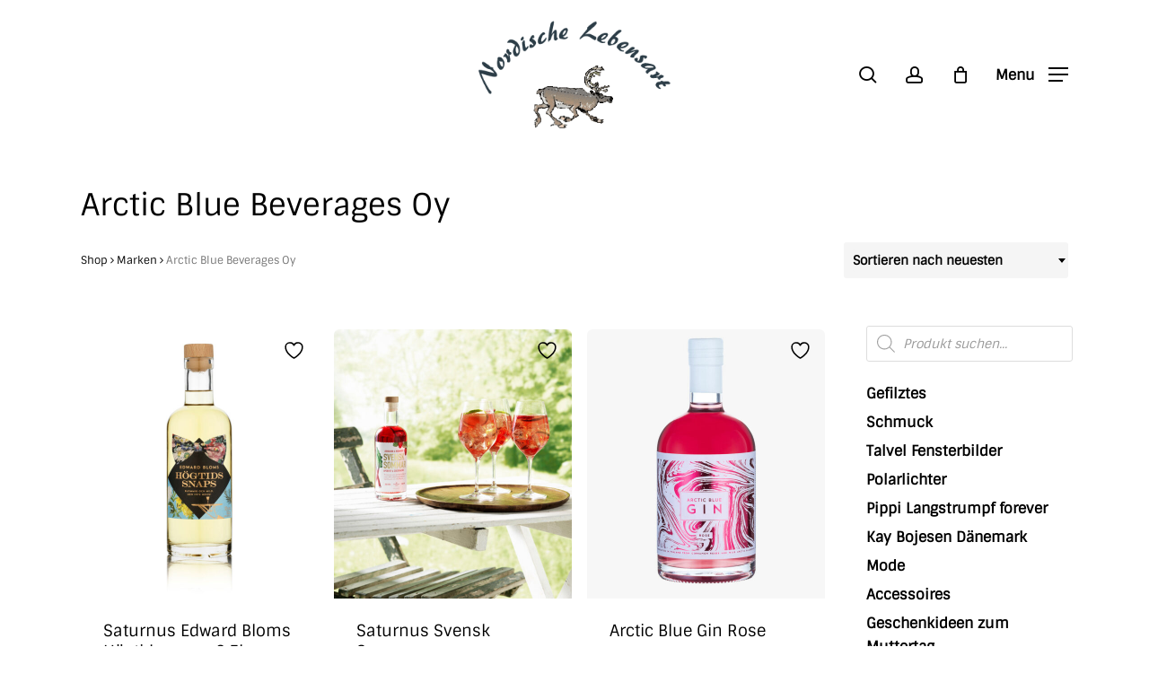

--- FILE ---
content_type: text/html; charset=UTF-8
request_url: https://nordische-lebensart.de/marke/arcticbluebeveragesoy/
body_size: 34762
content:
<!doctype html>
<html lang="de" prefix="og: https://ogp.me/ns#" class="no-js">
<head>
	<meta charset="UTF-8">
	<meta name="viewport" content="width=device-width, initial-scale=1, maximum-scale=5" /><script type="text/javascript" data-cookieconsent="ignore">
	window.dataLayer = window.dataLayer || [];

	function gtag() {
		dataLayer.push(arguments);
	}

	gtag("consent", "default", {
		ad_personalization: "denied",
		ad_storage: "denied",
		ad_user_data: "denied",
		analytics_storage: "denied",
		functionality_storage: "denied",
		personalization_storage: "denied",
		security_storage: "granted",
		wait_for_update: 500,
	});
	gtag("set", "ads_data_redaction", true);
	</script>
<script type="text/javascript" data-cookieconsent="ignore">
		(function (w, d, s, l, i) {
		w[l] = w[l] || [];
		w[l].push({'gtm.start': new Date().getTime(), event: 'gtm.js'});
		var f = d.getElementsByTagName(s)[0], j = d.createElement(s), dl = l !== 'dataLayer' ? '&l=' + l : '';
		j.async = true;
		j.src = 'https://www.googletagmanager.com/gtm.js?id=' + i + dl;
		f.parentNode.insertBefore(j, f);
	})(
		window,
		document,
		'script',
		'dataLayer',
		'GTM-WPNC4TKR'
	);
</script>
				<script>document.documentElement.className = document.documentElement.className + ' yes-js js_active js'</script>
				<style>img:is([sizes="auto" i], [sizes^="auto," i]) { contain-intrinsic-size: 3000px 1500px }</style>
	<script>window._wca = window._wca || [];</script>

<!-- Suchmaschinen-Optimierung durch Rank Math PRO - https://rankmath.com/ -->
<title>Arctic Blue Beverages Oy</title>
<meta name="robots" content="follow, index, max-snippet:-1, max-video-preview:-1, max-image-preview:large"/>
<link rel="canonical" href="https://nordische-lebensart.de/marke/arcticbluebeveragesoy/" />
<meta property="og:locale" content="de_DE" />
<meta property="og:type" content="article" />
<meta property="og:title" content="Arctic Blue Beverages Oy" />
<meta property="og:url" content="https://nordische-lebensart.de/marke/arcticbluebeveragesoy/" />
<meta property="og:site_name" content="Nordische Lebensart Onlineshop" />
<meta name="twitter:card" content="summary_large_image" />
<meta name="twitter:title" content="Arctic Blue Beverages Oy" />
<meta name="twitter:label1" content="Produkte" />
<meta name="twitter:data1" content="4" />
<script type="application/ld+json" class="rank-math-schema">{"@context":"https://schema.org","@graph":[{"@type":"Place","@id":"https://nordische-lebensart.de/#place","address":{"@type":"PostalAddress","streetAddress":"Neue Strandstra\u00dfe 29","addressLocality":"Zinnowitz","addressRegion":"Mecklenburg-Vorpommern","postalCode":"17454","addressCountry":"Deutschland"}},{"@type":"JewelryStore","@id":"https://nordische-lebensart.de/#organization","name":"Nordische Lebensart Onlineshop","url":"https://nordische-lebensart.de","email":"info@nordische-lebensart.de","address":{"@type":"PostalAddress","streetAddress":"Neue Strandstra\u00dfe 29","addressLocality":"Zinnowitz","addressRegion":"Mecklenburg-Vorpommern","postalCode":"17454","addressCountry":"Deutschland"},"logo":{"@type":"ImageObject","@id":"https://nordische-lebensart.de/#logo","url":"https://nordische-lebensart.de/wp-content/uploads/2020/05/logo.png","contentUrl":"https://nordische-lebensart.de/wp-content/uploads/2020/05/logo.png","caption":"Nordische Lebensart Onlineshop","inLanguage":"de","width":"281","height":"158"},"priceRange":"$$$","openingHours":["Monday,Tuesday,Wednesday,Thursday,Friday,Saturday,Sunday 09:00-17:00"],"description":"DUR-Schmuck, Kleidung, Deko, Wolldecken uvm hier im Shop oder im Gesch\u00e4ft in Zinnowitz auf Usedom. Wir freuen uns auf Ihren Besuch!","location":{"@id":"https://nordische-lebensart.de/#place"},"image":{"@id":"https://nordische-lebensart.de/#logo"}},{"@type":"WebSite","@id":"https://nordische-lebensart.de/#website","url":"https://nordische-lebensart.de","name":"Nordische Lebensart Onlineshop","alternateName":"NLA","publisher":{"@id":"https://nordische-lebensart.de/#organization"},"inLanguage":"de"},{"@type":"CollectionPage","@id":"https://nordische-lebensart.de/marke/arcticbluebeveragesoy/#webpage","url":"https://nordische-lebensart.de/marke/arcticbluebeveragesoy/","name":"Arctic Blue Beverages Oy","isPartOf":{"@id":"https://nordische-lebensart.de/#website"},"inLanguage":"de"},{"@context":"https://schema.org/","@graph":[{"@type":"Product","name":"Saturnus Edward Bloms H\u00f6gtidssnaps 0,5l","url":"https://nordische-lebensart.de/produkt/saturnus-edward-bloms-hoegtidssnaps/","@id":"https://nordische-lebensart.de/produkt/saturnus-edward-bloms-hoegtidssnaps/","description":"Saturnus Edward Bloms H\u00f6gtidssnaps 0,5l Edward Blom hat diesen Hochzeitsschnaps f\u00fcr seine eigene Hochzeitsfeier gemixt. Neben purer Fr\u00f6hlichkeit enth\u00e4lt er unter anderem Holunderbl\u00fcte, Melisse, Rosmarin, ein paar Spritzer Rosenwasser, Enzianwurzel und Gargelstrauch. Er ist facettenreich und blumig mit einer leichten Bitterkeit im Abgang. Der festliche Schnaps passt gut zu den Speisen, die traditionell auf dem Buffet, zu Weihnachten, Ostern und Mittsommer serviert werden. Er passt auch gut zu Vorspeisen wie Rogen, Flusskrebsen, Gravax, Toast Skagen, Heringseinlagen, Eih\u00e4lften oder der typisch schwedischen Matjestorte. 30%vol. Alc Ursprung: Schweden Hersteller: Saturnus AB Bronsyxegatan 11 S-21375 Malm\u00f6"},{"@type":"Product","name":"Saturnus Svensk Sommar Jordgubb&amp;Rhabarber 0,5l","url":"https://nordische-lebensart.de/produkt/saturnus-svensk-sommar-jordgubb-rhabarber/","@id":"https://nordische-lebensart.de/produkt/saturnus-svensk-sommar-jordgubb-rhabarber/","description":"Saturnus Svensk Sommar Jordgubb&amp;Rhabarber 0,5l Unsere Empfehlung: Swedish Summer Spritz in einem mit Eis gef\u00fcllten Glas 1/3 Saturnus Svensk Sommar Jordgub &amp; Rabarber 2/3 Prosecco oder Tonic Mit frischen Beeren und Limette garnieren - Sk\u00e5l! 20% vol. Alc Ursprung: Schweden Hersteller: Saturnus AB Bronsyxegatan 11 S-21375 Malm\u00f6"},{"@type":"Product","name":"Arctic Blue Gin Rose","url":"https://nordische-lebensart.de/produkt/arctic-blue-gin-rose/","@id":"https://nordische-lebensart.de/produkt/arctic-blue-gin-rose/","description":"Der Duft des Arctic Blue Gins Rose nimmt uns mit auf eine Reise in einen Nadelwald im Fr\u00fchling, wo die Wildrosen gerade erst begonnen haben zu bl\u00fchen. Der Geschmack dieses Gins enth\u00e4lt Kiefer, Wacholder, die S\u00e4ure von Beeren und die S\u00fc\u00dfe von Rosen. Leichter und s\u00fc\u00dfer als der Arctic Blue Gin eignet sich der Arctic Blue Gin Rose hervorragend f\u00fcr sprudelnde sommerliche Cocktails und Mixgetr\u00e4nke. Erfrischendes Tonic Water unterstreicht die Blaubeernoten des Gins und die Rosen-Aromen im Nachgeschmack. Die rein nat\u00fcrliche Farbe des Arctic Blue Gin Rose kommt vom frisch gepressten Saft der arktischen Blaubeere. Die sommerlichen Noten stammen von den vakuumdestillierten Bl\u00e4ttern der Zimtrose. Alc. 37,5% vol. Inhalt 500 ml Ursprung Finnland Hersteller: Arctic Blue Beverages Oy Aleksanterinkatu 19 00100 Helsinki Arctic Blue Gin Rose"},{"@type":"Product","name":"Arctic Blue Gin","url":"https://nordische-lebensart.de/produkt/arctic-blue-gin/","@id":"https://nordische-lebensart.de/produkt/arctic-blue-gin/","description":"Die seltenen Augenblicke, wenn uns die zarten D\u00fcfte von feuchten arktischen wilden Blaubeerstr\u00e4uchern und Fichtennadeln perfekt umarmen. Arctic Blue Gin f\u00e4ngt diesen Moment ein und f\u00fcllt ihn ab. Im Arctic Blue Gin sind alle echten und delikaten Aromen von arktischen Blaubeeren enthalten. In Verbindung mit einem Tonic Water verwandelt sich Artic Blue Gin in einen eleganten wei\u00dfen Farbton. Arctic Blue Gin wird in einer Glasflasche geliefert. Alc. 46,2% vol. Inhalt 500 ml Ursprung Finnland Hersteller: Arctic Blue Beverages Oy Aleksanterinkatu 19 00100 Helsinki &nbsp;"}]}]}</script>
<!-- /Rank Math WordPress SEO Plugin -->

<link rel="preload" href="https://nordische-lebensart.de/wp-content/themes/salient/css/fonts/icomoon.woff?v=1.6" as="font" type="font/woff" crossorigin="anonymous"><link rel='stylesheet' id='wp-components-css' href='https://nordische-lebensart.de/wp-includes/css/dist/components/style.min.css?ver=6.8.3' type='text/css' media='all' />
<link rel='stylesheet' id='wp-preferences-css' href='https://nordische-lebensart.de/wp-includes/css/dist/preferences/style.min.css?ver=6.8.3' type='text/css' media='all' />
<link rel='stylesheet' id='wp-block-editor-css' href='https://nordische-lebensart.de/wp-includes/css/dist/block-editor/style.min.css?ver=6.8.3' type='text/css' media='all' />
<link rel='stylesheet' id='popup-maker-block-library-style-css' href='https://nordische-lebensart.de/wp-content/plugins/popup-maker/dist/packages/block-library-style.css?ver=dbea705cfafe089d65f1' type='text/css' media='all' />
<link rel='stylesheet' id='mediaelement-css' href='https://nordische-lebensart.de/wp-includes/js/mediaelement/mediaelementplayer-legacy.min.css?ver=4.2.17' type='text/css' media='all' />
<link rel='stylesheet' id='wp-mediaelement-css' href='https://nordische-lebensart.de/wp-includes/js/mediaelement/wp-mediaelement.min.css?ver=6.8.3' type='text/css' media='all' />
<style id='wp-mediaelement-inline-css' type='text/css'>
body .mejs-container .mejs-controls >.mejs-horizontal-volume-slider{height:26px;width:56px;position:relative;display:block;float:left;}.mejs-controls .mejs-horizontal-volume-slider .mejs-horizontal-volume-total{background:rgba(255,255,255,.33)}.mejs-controls .mejs-button button:focus{outline:none}body[data-button-style*="_rounded"] .mejs-button>button,body[data-button-style^="rounded"] .mejs-controls .mejs-pause button,body .mejs-controls .mejs-pause{border-radius:0!important;}.mejs-controls .mejs-time-rail .mejs-time-loaded{background-color:rgba(255,255,255,0.3)!important}.mejs-video .mejs-controls .mejs-time-rail{padding-top:12px}.mejs-audio .mejs-controls .mejs-time-rail{padding-top:11px}.mejs-video .mejs-controls .mejs-time-rail .mejs-time-current,.mejs-video .mejs-controls .mejs-time-rail span,.mejs-video .mejs-controls .mejs-time-rail a,.mejs-video .mejs-controls .mejs-time-rail .mejs-time-loaded{height:8px}.mejs-audio .mejs-controls .mejs-time-rail .mejs-time-current,.mejs-audio .mejs-controls .mejs-time-rail span,.mejs-audio .mejs-controls .mejs-time-rail a,.mejs-audio .mejs-controls .mejs-time-rail .mejs-time-loaded{height:8px}#ajax-content-wrap .mejs-container{background-color:transparent;background-image:none!important}.wp-video{margin-bottom:20px;}.wp-video,.mejs-container .mejs-poster img{max-width:none!important;width:100%!important}.wp-video-shortcode.mejs-container .mejs-poster img{visibility:hidden;display:block;margin-bottom:0;}.mejs-container-fullscreen .mejs-poster img{height:100%!important}body .mejs-poster{background-size:cover}body .mejs-container .mejs-controls .mejs-time{opacity:0.8;}body .mejs-controls button{transition:opacity 0.15s ease}body .mejs-controls button:hover,.mejs-controls .mejs-fullscreen-button:hover button{opacity:0.8}#ajax-content-wrap .mejs-controls .mejs-time-rail .mejs-time-total{background-color:rgba(255,255,255,0.25)}.mejs-controls .mejs-horizontal-volume-slider .mejs-horizontal-volume-current{background:transparent!important}body .mejs-controls .mejs-button button{font-size:18px;color:#fff;width:auto;position:relative;display:inline-block;}body .mejs-controls .mejs-button:not(.mejs-replay) button{background-image:none}body .mejs-controls .mejs-button.mejs-replay button{width:20px;}body .mejs-controls button:before{text-decoration:inherit;display:inline-block;speak:none}body .mejs-controls .mejs-play button:before{content:"\e052"}body .mejs-controls .mejs-mute button:before{content:"\e098"}body .mejs-controls .mejs-unmute button:before{content:"\e099"}body .mejs-controls .mejs-fullscreen-button button:before{content:"\e110";font-size:17px}body .mejs-controls .mejs-fullscreen-button.mejs-unfullscreen button:before{content:"\e111"}body .mejs-button.mejs-volume-button{margin-left:5px}body .mejs-controls .mejs-pause{top:2px;left:2px;position:relative;}body .mejs-controls .mejs-pause button{border-left:3px solid #fff;border-right:3px solid #fff;width:9px;height:12px;right:3px;top:2px}#ajax-content-wrap .mejs-container.mejs-audio{height:44px!important;background-color:rgba(0,0,0,1)}#ajax-content-wrap .mejs-container.mejs-audio .mejs-playpause-button{margin-left:0;}body .mejs-container.mejs-audio .mejs-controls{height:42px}body .mejs-container:not(.mejs-audio) .mejs-controls:before{background:linear-gradient(rgba(255,255,255,0) -2%,rgba(0,0,0,0) 35%,rgba(0,0,0,0.04) 44%,rgba(0,0,0,0.8) 100%,rgba(0,0,0,0.6) 100%);position:absolute;bottom:0;left:0;width:100%;height:400%;z-index:11;border-radius:4px;content:" "}body .mfp-wrap .mfp-content .mejs-container:not(.mejs-audio) .mejs-controls:before{border-radius:0;}body .mejs-container .mejs-controls >*{z-index:100;position:relative}body .mejs-container .mejs-controls{background:none!important;height:50px}#ajax-content-wrap .mejs-playpause-button{margin-left:20px}#ajax-content-wrap .mejs-fullscreen-button{margin-right:20px}body .mejs-video .mejs-controls .mejs-time-rail .mejs-time-float{color:#fff;border:none;background-color:transparent}body .mejs-controls .mejs-time-rail .mejs-time-float-corner{border-color:transparent transparent}body .mejs-audio .mejs-controls .mejs-time-rail .mejs-time-float{border:none;background-color:#fff;height:15px;box-shadow:0 2px 12px rgba(0,0,0,0.25)}
</style>
<style id='jetpack-sharing-buttons-style-inline-css' type='text/css'>
.jetpack-sharing-buttons__services-list{display:flex;flex-direction:row;flex-wrap:wrap;gap:0;list-style-type:none;margin:5px;padding:0}.jetpack-sharing-buttons__services-list.has-small-icon-size{font-size:12px}.jetpack-sharing-buttons__services-list.has-normal-icon-size{font-size:16px}.jetpack-sharing-buttons__services-list.has-large-icon-size{font-size:24px}.jetpack-sharing-buttons__services-list.has-huge-icon-size{font-size:36px}@media print{.jetpack-sharing-buttons__services-list{display:none!important}}.editor-styles-wrapper .wp-block-jetpack-sharing-buttons{gap:0;padding-inline-start:0}ul.jetpack-sharing-buttons__services-list.has-background{padding:1.25em 2.375em}
</style>
<link rel='stylesheet' id='jquery-selectBox-css' href='https://nordische-lebensart.de/wp-content/plugins/yith-woocommerce-wishlist/assets/css/jquery.selectBox.css?ver=1.2.0' type='text/css' media='all' />
<link rel='stylesheet' id='woocommerce_prettyPhoto_css-css' href='//nordische-lebensart.de/wp-content/plugins/woocommerce/assets/css/prettyPhoto.css?ver=3.1.6' type='text/css' media='all' />
<link rel='stylesheet' id='yith-wcwl-main-css' href='https://nordische-lebensart.de/wp-content/plugins/yith-woocommerce-wishlist/assets/css/style.css?ver=4.11.0' type='text/css' media='all' />
<style id='yith-wcwl-main-inline-css' type='text/css'>
 :root { --color-add-to-wishlist-background: #333333; --color-add-to-wishlist-text: #FFFFFF; --color-add-to-wishlist-border: #333333; --color-add-to-wishlist-background-hover: #333333; --color-add-to-wishlist-text-hover: #FFFFFF; --color-add-to-wishlist-border-hover: #333333; --rounded-corners-radius: 16px; --color-add-to-cart-background: #333333; --color-add-to-cart-text: #FFFFFF; --color-add-to-cart-border: #333333; --color-add-to-cart-background-hover: #4F4F4F; --color-add-to-cart-text-hover: #FFFFFF; --color-add-to-cart-border-hover: #4F4F4F; --add-to-cart-rounded-corners-radius: 16px; --color-button-style-1-background: #333333; --color-button-style-1-text: #FFFFFF; --color-button-style-1-border: #333333; --color-button-style-1-background-hover: #4F4F4F; --color-button-style-1-text-hover: #FFFFFF; --color-button-style-1-border-hover: #4F4F4F; --color-button-style-2-background: #333333; --color-button-style-2-text: #FFFFFF; --color-button-style-2-border: #333333; --color-button-style-2-background-hover: #4F4F4F; --color-button-style-2-text-hover: #FFFFFF; --color-button-style-2-border-hover: #4F4F4F; --color-wishlist-table-background: #FFFFFF; --color-wishlist-table-text: #6d6c6c; --color-wishlist-table-border: #FFFFFF; --color-headers-background: #F4F4F4; --color-share-button-color: #FFFFFF; --color-share-button-color-hover: #FFFFFF; --color-fb-button-background: #39599E; --color-fb-button-background-hover: #595A5A; --color-tw-button-background: #45AFE2; --color-tw-button-background-hover: #595A5A; --color-pr-button-background: #AB2E31; --color-pr-button-background-hover: #595A5A; --color-em-button-background: #FBB102; --color-em-button-background-hover: #595A5A; --color-wa-button-background: #00A901; --color-wa-button-background-hover: #595A5A; --feedback-duration: 3s } 
 :root { --color-add-to-wishlist-background: #333333; --color-add-to-wishlist-text: #FFFFFF; --color-add-to-wishlist-border: #333333; --color-add-to-wishlist-background-hover: #333333; --color-add-to-wishlist-text-hover: #FFFFFF; --color-add-to-wishlist-border-hover: #333333; --rounded-corners-radius: 16px; --color-add-to-cart-background: #333333; --color-add-to-cart-text: #FFFFFF; --color-add-to-cart-border: #333333; --color-add-to-cart-background-hover: #4F4F4F; --color-add-to-cart-text-hover: #FFFFFF; --color-add-to-cart-border-hover: #4F4F4F; --add-to-cart-rounded-corners-radius: 16px; --color-button-style-1-background: #333333; --color-button-style-1-text: #FFFFFF; --color-button-style-1-border: #333333; --color-button-style-1-background-hover: #4F4F4F; --color-button-style-1-text-hover: #FFFFFF; --color-button-style-1-border-hover: #4F4F4F; --color-button-style-2-background: #333333; --color-button-style-2-text: #FFFFFF; --color-button-style-2-border: #333333; --color-button-style-2-background-hover: #4F4F4F; --color-button-style-2-text-hover: #FFFFFF; --color-button-style-2-border-hover: #4F4F4F; --color-wishlist-table-background: #FFFFFF; --color-wishlist-table-text: #6d6c6c; --color-wishlist-table-border: #FFFFFF; --color-headers-background: #F4F4F4; --color-share-button-color: #FFFFFF; --color-share-button-color-hover: #FFFFFF; --color-fb-button-background: #39599E; --color-fb-button-background-hover: #595A5A; --color-tw-button-background: #45AFE2; --color-tw-button-background-hover: #595A5A; --color-pr-button-background: #AB2E31; --color-pr-button-background-hover: #595A5A; --color-em-button-background: #FBB102; --color-em-button-background-hover: #595A5A; --color-wa-button-background: #00A901; --color-wa-button-background-hover: #595A5A; --feedback-duration: 3s } 
</style>
<link rel='stylesheet' id='block-widget-css' href='https://nordische-lebensart.de/wp-content/plugins/widget-logic/block_widget/css/widget.css?ver=1768263668' type='text/css' media='all' />
<link rel='stylesheet' id='cr-frontend-css-css' href='https://nordische-lebensart.de/wp-content/plugins/customer-reviews-woocommerce/css/frontend.css?ver=5.97.0' type='text/css' media='all' />
<link rel='stylesheet' id='cr-badges-css-css' href='https://nordische-lebensart.de/wp-content/plugins/customer-reviews-woocommerce/css/badges.css?ver=5.97.0' type='text/css' media='all' />
<style id='global-styles-inline-css' type='text/css'>
:root{--wp--preset--aspect-ratio--square: 1;--wp--preset--aspect-ratio--4-3: 4/3;--wp--preset--aspect-ratio--3-4: 3/4;--wp--preset--aspect-ratio--3-2: 3/2;--wp--preset--aspect-ratio--2-3: 2/3;--wp--preset--aspect-ratio--16-9: 16/9;--wp--preset--aspect-ratio--9-16: 9/16;--wp--preset--color--black: #000000;--wp--preset--color--cyan-bluish-gray: #abb8c3;--wp--preset--color--white: #ffffff;--wp--preset--color--pale-pink: #f78da7;--wp--preset--color--vivid-red: #cf2e2e;--wp--preset--color--luminous-vivid-orange: #ff6900;--wp--preset--color--luminous-vivid-amber: #fcb900;--wp--preset--color--light-green-cyan: #7bdcb5;--wp--preset--color--vivid-green-cyan: #00d084;--wp--preset--color--pale-cyan-blue: #8ed1fc;--wp--preset--color--vivid-cyan-blue: #0693e3;--wp--preset--color--vivid-purple: #9b51e0;--wp--preset--gradient--vivid-cyan-blue-to-vivid-purple: linear-gradient(135deg,rgba(6,147,227,1) 0%,rgb(155,81,224) 100%);--wp--preset--gradient--light-green-cyan-to-vivid-green-cyan: linear-gradient(135deg,rgb(122,220,180) 0%,rgb(0,208,130) 100%);--wp--preset--gradient--luminous-vivid-amber-to-luminous-vivid-orange: linear-gradient(135deg,rgba(252,185,0,1) 0%,rgba(255,105,0,1) 100%);--wp--preset--gradient--luminous-vivid-orange-to-vivid-red: linear-gradient(135deg,rgba(255,105,0,1) 0%,rgb(207,46,46) 100%);--wp--preset--gradient--very-light-gray-to-cyan-bluish-gray: linear-gradient(135deg,rgb(238,238,238) 0%,rgb(169,184,195) 100%);--wp--preset--gradient--cool-to-warm-spectrum: linear-gradient(135deg,rgb(74,234,220) 0%,rgb(151,120,209) 20%,rgb(207,42,186) 40%,rgb(238,44,130) 60%,rgb(251,105,98) 80%,rgb(254,248,76) 100%);--wp--preset--gradient--blush-light-purple: linear-gradient(135deg,rgb(255,206,236) 0%,rgb(152,150,240) 100%);--wp--preset--gradient--blush-bordeaux: linear-gradient(135deg,rgb(254,205,165) 0%,rgb(254,45,45) 50%,rgb(107,0,62) 100%);--wp--preset--gradient--luminous-dusk: linear-gradient(135deg,rgb(255,203,112) 0%,rgb(199,81,192) 50%,rgb(65,88,208) 100%);--wp--preset--gradient--pale-ocean: linear-gradient(135deg,rgb(255,245,203) 0%,rgb(182,227,212) 50%,rgb(51,167,181) 100%);--wp--preset--gradient--electric-grass: linear-gradient(135deg,rgb(202,248,128) 0%,rgb(113,206,126) 100%);--wp--preset--gradient--midnight: linear-gradient(135deg,rgb(2,3,129) 0%,rgb(40,116,252) 100%);--wp--preset--font-size--small: 13px;--wp--preset--font-size--medium: 20px;--wp--preset--font-size--large: 36px;--wp--preset--font-size--x-large: 42px;--wp--preset--spacing--20: 0.44rem;--wp--preset--spacing--30: 0.67rem;--wp--preset--spacing--40: 1rem;--wp--preset--spacing--50: 1.5rem;--wp--preset--spacing--60: 2.25rem;--wp--preset--spacing--70: 3.38rem;--wp--preset--spacing--80: 5.06rem;--wp--preset--shadow--natural: 6px 6px 9px rgba(0, 0, 0, 0.2);--wp--preset--shadow--deep: 12px 12px 50px rgba(0, 0, 0, 0.4);--wp--preset--shadow--sharp: 6px 6px 0px rgba(0, 0, 0, 0.2);--wp--preset--shadow--outlined: 6px 6px 0px -3px rgba(255, 255, 255, 1), 6px 6px rgba(0, 0, 0, 1);--wp--preset--shadow--crisp: 6px 6px 0px rgba(0, 0, 0, 1);}:root { --wp--style--global--content-size: 1300px;--wp--style--global--wide-size: 1300px; }:where(body) { margin: 0; }.wp-site-blocks > .alignleft { float: left; margin-right: 2em; }.wp-site-blocks > .alignright { float: right; margin-left: 2em; }.wp-site-blocks > .aligncenter { justify-content: center; margin-left: auto; margin-right: auto; }:where(.is-layout-flex){gap: 0.5em;}:where(.is-layout-grid){gap: 0.5em;}.is-layout-flow > .alignleft{float: left;margin-inline-start: 0;margin-inline-end: 2em;}.is-layout-flow > .alignright{float: right;margin-inline-start: 2em;margin-inline-end: 0;}.is-layout-flow > .aligncenter{margin-left: auto !important;margin-right: auto !important;}.is-layout-constrained > .alignleft{float: left;margin-inline-start: 0;margin-inline-end: 2em;}.is-layout-constrained > .alignright{float: right;margin-inline-start: 2em;margin-inline-end: 0;}.is-layout-constrained > .aligncenter{margin-left: auto !important;margin-right: auto !important;}.is-layout-constrained > :where(:not(.alignleft):not(.alignright):not(.alignfull)){max-width: var(--wp--style--global--content-size);margin-left: auto !important;margin-right: auto !important;}.is-layout-constrained > .alignwide{max-width: var(--wp--style--global--wide-size);}body .is-layout-flex{display: flex;}.is-layout-flex{flex-wrap: wrap;align-items: center;}.is-layout-flex > :is(*, div){margin: 0;}body .is-layout-grid{display: grid;}.is-layout-grid > :is(*, div){margin: 0;}body{padding-top: 0px;padding-right: 0px;padding-bottom: 0px;padding-left: 0px;}:root :where(.wp-element-button, .wp-block-button__link){background-color: #32373c;border-width: 0;color: #fff;font-family: inherit;font-size: inherit;line-height: inherit;padding: calc(0.667em + 2px) calc(1.333em + 2px);text-decoration: none;}.has-black-color{color: var(--wp--preset--color--black) !important;}.has-cyan-bluish-gray-color{color: var(--wp--preset--color--cyan-bluish-gray) !important;}.has-white-color{color: var(--wp--preset--color--white) !important;}.has-pale-pink-color{color: var(--wp--preset--color--pale-pink) !important;}.has-vivid-red-color{color: var(--wp--preset--color--vivid-red) !important;}.has-luminous-vivid-orange-color{color: var(--wp--preset--color--luminous-vivid-orange) !important;}.has-luminous-vivid-amber-color{color: var(--wp--preset--color--luminous-vivid-amber) !important;}.has-light-green-cyan-color{color: var(--wp--preset--color--light-green-cyan) !important;}.has-vivid-green-cyan-color{color: var(--wp--preset--color--vivid-green-cyan) !important;}.has-pale-cyan-blue-color{color: var(--wp--preset--color--pale-cyan-blue) !important;}.has-vivid-cyan-blue-color{color: var(--wp--preset--color--vivid-cyan-blue) !important;}.has-vivid-purple-color{color: var(--wp--preset--color--vivid-purple) !important;}.has-black-background-color{background-color: var(--wp--preset--color--black) !important;}.has-cyan-bluish-gray-background-color{background-color: var(--wp--preset--color--cyan-bluish-gray) !important;}.has-white-background-color{background-color: var(--wp--preset--color--white) !important;}.has-pale-pink-background-color{background-color: var(--wp--preset--color--pale-pink) !important;}.has-vivid-red-background-color{background-color: var(--wp--preset--color--vivid-red) !important;}.has-luminous-vivid-orange-background-color{background-color: var(--wp--preset--color--luminous-vivid-orange) !important;}.has-luminous-vivid-amber-background-color{background-color: var(--wp--preset--color--luminous-vivid-amber) !important;}.has-light-green-cyan-background-color{background-color: var(--wp--preset--color--light-green-cyan) !important;}.has-vivid-green-cyan-background-color{background-color: var(--wp--preset--color--vivid-green-cyan) !important;}.has-pale-cyan-blue-background-color{background-color: var(--wp--preset--color--pale-cyan-blue) !important;}.has-vivid-cyan-blue-background-color{background-color: var(--wp--preset--color--vivid-cyan-blue) !important;}.has-vivid-purple-background-color{background-color: var(--wp--preset--color--vivid-purple) !important;}.has-black-border-color{border-color: var(--wp--preset--color--black) !important;}.has-cyan-bluish-gray-border-color{border-color: var(--wp--preset--color--cyan-bluish-gray) !important;}.has-white-border-color{border-color: var(--wp--preset--color--white) !important;}.has-pale-pink-border-color{border-color: var(--wp--preset--color--pale-pink) !important;}.has-vivid-red-border-color{border-color: var(--wp--preset--color--vivid-red) !important;}.has-luminous-vivid-orange-border-color{border-color: var(--wp--preset--color--luminous-vivid-orange) !important;}.has-luminous-vivid-amber-border-color{border-color: var(--wp--preset--color--luminous-vivid-amber) !important;}.has-light-green-cyan-border-color{border-color: var(--wp--preset--color--light-green-cyan) !important;}.has-vivid-green-cyan-border-color{border-color: var(--wp--preset--color--vivid-green-cyan) !important;}.has-pale-cyan-blue-border-color{border-color: var(--wp--preset--color--pale-cyan-blue) !important;}.has-vivid-cyan-blue-border-color{border-color: var(--wp--preset--color--vivid-cyan-blue) !important;}.has-vivid-purple-border-color{border-color: var(--wp--preset--color--vivid-purple) !important;}.has-vivid-cyan-blue-to-vivid-purple-gradient-background{background: var(--wp--preset--gradient--vivid-cyan-blue-to-vivid-purple) !important;}.has-light-green-cyan-to-vivid-green-cyan-gradient-background{background: var(--wp--preset--gradient--light-green-cyan-to-vivid-green-cyan) !important;}.has-luminous-vivid-amber-to-luminous-vivid-orange-gradient-background{background: var(--wp--preset--gradient--luminous-vivid-amber-to-luminous-vivid-orange) !important;}.has-luminous-vivid-orange-to-vivid-red-gradient-background{background: var(--wp--preset--gradient--luminous-vivid-orange-to-vivid-red) !important;}.has-very-light-gray-to-cyan-bluish-gray-gradient-background{background: var(--wp--preset--gradient--very-light-gray-to-cyan-bluish-gray) !important;}.has-cool-to-warm-spectrum-gradient-background{background: var(--wp--preset--gradient--cool-to-warm-spectrum) !important;}.has-blush-light-purple-gradient-background{background: var(--wp--preset--gradient--blush-light-purple) !important;}.has-blush-bordeaux-gradient-background{background: var(--wp--preset--gradient--blush-bordeaux) !important;}.has-luminous-dusk-gradient-background{background: var(--wp--preset--gradient--luminous-dusk) !important;}.has-pale-ocean-gradient-background{background: var(--wp--preset--gradient--pale-ocean) !important;}.has-electric-grass-gradient-background{background: var(--wp--preset--gradient--electric-grass) !important;}.has-midnight-gradient-background{background: var(--wp--preset--gradient--midnight) !important;}.has-small-font-size{font-size: var(--wp--preset--font-size--small) !important;}.has-medium-font-size{font-size: var(--wp--preset--font-size--medium) !important;}.has-large-font-size{font-size: var(--wp--preset--font-size--large) !important;}.has-x-large-font-size{font-size: var(--wp--preset--font-size--x-large) !important;}
:where(.wp-block-post-template.is-layout-flex){gap: 1.25em;}:where(.wp-block-post-template.is-layout-grid){gap: 1.25em;}
:where(.wp-block-columns.is-layout-flex){gap: 2em;}:where(.wp-block-columns.is-layout-grid){gap: 2em;}
:root :where(.wp-block-pullquote){font-size: 1.5em;line-height: 1.6;}
</style>
<link rel='stylesheet' id='contact-form-7-css' href='https://nordische-lebensart.de/wp-content/plugins/contact-form-7/includes/css/styles.css?ver=6.1.4' type='text/css' media='all' />
<link rel='stylesheet' id='ns-style-remove-related-css-css' href='https://nordische-lebensart.de/wp-content/plugins/ns-remove-related-products-for-woocommerce//css/style_remove.css?ver=6.8.3' type='text/css' media='all' />
<link rel='stylesheet' id='widgetopts-styles-css' href='https://nordische-lebensart.de/wp-content/plugins/widget-options/assets/css/widget-options.css?ver=4.1.3' type='text/css' media='all' />
<link rel='stylesheet' id='woocommerce-layout-css' href='https://nordische-lebensart.de/wp-content/plugins/woocommerce/assets/css/woocommerce-layout.css?ver=10.4.3' type='text/css' media='all' />
<style id='woocommerce-layout-inline-css' type='text/css'>

	.infinite-scroll .woocommerce-pagination {
		display: none;
	}
</style>
<link rel='stylesheet' id='woocommerce-smallscreen-css' href='https://nordische-lebensart.de/wp-content/plugins/woocommerce/assets/css/woocommerce-smallscreen.css?ver=10.4.3' type='text/css' media='only screen and (max-width: 768px)' />
<link rel='stylesheet' id='woocommerce-general-css' href='https://nordische-lebensart.de/wp-content/plugins/woocommerce/assets/css/woocommerce.css?ver=10.4.3' type='text/css' media='all' />
<style id='woocommerce-inline-inline-css' type='text/css'>
.woocommerce form .form-row .required { visibility: visible; }
</style>
<link rel='stylesheet' id='yith_wcbm_badge_style-css' href='https://nordische-lebensart.de/wp-content/plugins/yith-woocommerce-badges-management/assets/css/frontend.css?ver=3.21.0' type='text/css' media='all' />
<style id='yith_wcbm_badge_style-inline-css' type='text/css'>
.yith-wcbm-badge.yith-wcbm-badge-text.yith-wcbm-badge-54035 {
				top: 0; left: 0; 
				
				-ms-transform: ; 
				-webkit-transform: ; 
				transform: ;
				padding: 10px 20px 10px 20px;
				background-color:#bb0071; border-radius: 0px 0px 0px 0px; width:50px; height:50px;
			}
</style>
<link rel='stylesheet' id='yith-gfont-open-sans-css' href='https://nordische-lebensart.de/wp-content/plugins/yith-woocommerce-badges-management/assets/fonts/open-sans/style.css?ver=3.21.0' type='text/css' media='all' />
<link rel='stylesheet' id='dgwt-wcas-style-css' href='https://nordische-lebensart.de/wp-content/plugins/ajax-search-for-woocommerce/assets/css/style.min.css?ver=1.32.2' type='text/css' media='all' />
<link rel='stylesheet' id='salient-grid-system-css' href='https://nordische-lebensart.de/wp-content/themes/salient/css/build/grid-system.css?ver=17.4.1' type='text/css' media='all' />
<link rel='stylesheet' id='main-styles-css' href='https://nordische-lebensart.de/wp-content/themes/salient/css/build/style.css?ver=17.4.1' type='text/css' media='all' />
<style id='main-styles-inline-css' type='text/css'>
html:not(.page-trans-loaded) { background-color: #ffffff; }
</style>
<link rel='stylesheet' id='nectar-header-layout-centered-bottom-bar-css' href='https://nordische-lebensart.de/wp-content/themes/salient/css/build/header/header-layout-centered-bottom-bar.css?ver=17.4.1' type='text/css' media='all' />
<link rel='stylesheet' id='nectar-cf7-css' href='https://nordische-lebensart.de/wp-content/themes/salient/css/build/third-party/cf7.css?ver=17.4.1' type='text/css' media='all' />
<link rel='stylesheet' id='nectar-blog-auto-masonry-meta-overlaid-spaced-css' href='https://nordische-lebensart.de/wp-content/themes/salient/css/build/blog/auto-masonry-meta-overlaid-spaced.css?ver=17.4.1' type='text/css' media='all' />
<link rel='stylesheet' id='responsive-css' href='https://nordische-lebensart.de/wp-content/themes/salient/css/build/responsive.css?ver=17.4.1' type='text/css' media='all' />
<link rel='stylesheet' id='nectar-product-style-minimal-css' href='https://nordische-lebensart.de/wp-content/themes/salient/css/build/third-party/woocommerce/product-style-minimal.css?ver=17.4.1' type='text/css' media='all' />
<link rel='stylesheet' id='woocommerce-css' href='https://nordische-lebensart.de/wp-content/themes/salient/css/build/woocommerce.css?ver=17.4.1' type='text/css' media='all' />
<link rel='stylesheet' id='select2-css' href='https://nordische-lebensart.de/wp-content/plugins/woocommerce/assets/css/select2.css?ver=10.4.3' type='text/css' media='all' />
<link rel='stylesheet' id='skin-material-css' href='https://nordische-lebensart.de/wp-content/themes/salient/css/build/skin-material.css?ver=17.4.1' type='text/css' media='all' />
<link rel='stylesheet' id='salient-wp-menu-dynamic-css' href='https://nordische-lebensart.de/wp-content/uploads/salient/menu-dynamic.css?ver=48544' type='text/css' media='all' />
<link rel='stylesheet' id='pwb-styles-frontend-css' href='https://nordische-lebensart.de/wp-content/plugins/perfect-woocommerce-brands/build/frontend/css/style.css?ver=3.6.8' type='text/css' media='all' />
<link rel='stylesheet' id='woocommerce-gzd-layout-css' href='https://nordische-lebensart.de/wp-content/plugins/woocommerce-germanized/build/static/layout-styles.css?ver=3.20.5' type='text/css' media='all' />
<style id='woocommerce-gzd-layout-inline-css' type='text/css'>
.woocommerce-checkout .shop_table { background-color: #eeeeee; } .product p.deposit-packaging-type { font-size: 1.2em !important; } p.woocommerce-shipping-destination { display: none; }
                .wc-gzd-nutri-score-value-a {
                    background: url(https://nordische-lebensart.de/wp-content/plugins/woocommerce-germanized/assets/images/nutri-score-a.svg) no-repeat;
                }
                .wc-gzd-nutri-score-value-b {
                    background: url(https://nordische-lebensart.de/wp-content/plugins/woocommerce-germanized/assets/images/nutri-score-b.svg) no-repeat;
                }
                .wc-gzd-nutri-score-value-c {
                    background: url(https://nordische-lebensart.de/wp-content/plugins/woocommerce-germanized/assets/images/nutri-score-c.svg) no-repeat;
                }
                .wc-gzd-nutri-score-value-d {
                    background: url(https://nordische-lebensart.de/wp-content/plugins/woocommerce-germanized/assets/images/nutri-score-d.svg) no-repeat;
                }
                .wc-gzd-nutri-score-value-e {
                    background: url(https://nordische-lebensart.de/wp-content/plugins/woocommerce-germanized/assets/images/nutri-score-e.svg) no-repeat;
                }
            
</style>
<link rel='stylesheet' id='dynamic-css-css' href='https://nordische-lebensart.de/wp-content/themes/salient/css/salient-dynamic-styles.css?ver=12738' type='text/css' media='all' />
<style id='dynamic-css-inline-css' type='text/css'>
@media only screen and (min-width:1000px){body #ajax-content-wrap.no-scroll{min-height:calc(100vh - 209px);height:calc(100vh - 209px)!important;}}@media only screen and (min-width:1000px){#page-header-wrap.fullscreen-header,#page-header-wrap.fullscreen-header #page-header-bg,html:not(.nectar-box-roll-loaded) .nectar-box-roll > #page-header-bg.fullscreen-header,.nectar_fullscreen_zoom_recent_projects,#nectar_fullscreen_rows:not(.afterLoaded) > div{height:calc(100vh - 208px);}.wpb_row.vc_row-o-full-height.top-level,.wpb_row.vc_row-o-full-height.top-level > .col.span_12{min-height:calc(100vh - 208px);}html:not(.nectar-box-roll-loaded) .nectar-box-roll > #page-header-bg.fullscreen-header{top:209px;}.nectar-slider-wrap[data-fullscreen="true"]:not(.loaded),.nectar-slider-wrap[data-fullscreen="true"]:not(.loaded) .swiper-container{height:calc(100vh - 207px)!important;}.admin-bar .nectar-slider-wrap[data-fullscreen="true"]:not(.loaded),.admin-bar .nectar-slider-wrap[data-fullscreen="true"]:not(.loaded) .swiper-container{height:calc(100vh - 207px - 32px)!important;}}.admin-bar[class*="page-template-template-no-header"] .wpb_row.vc_row-o-full-height.top-level,.admin-bar[class*="page-template-template-no-header"] .wpb_row.vc_row-o-full-height.top-level > .col.span_12{min-height:calc(100vh - 32px);}body[class*="page-template-template-no-header"] .wpb_row.vc_row-o-full-height.top-level,body[class*="page-template-template-no-header"] .wpb_row.vc_row-o-full-height.top-level > .col.span_12{min-height:100vh;}@media only screen and (max-width:999px){.using-mobile-browser #nectar_fullscreen_rows:not(.afterLoaded):not([data-mobile-disable="on"]) > div{height:calc(100vh - 126px);}.using-mobile-browser .wpb_row.vc_row-o-full-height.top-level,.using-mobile-browser .wpb_row.vc_row-o-full-height.top-level > .col.span_12,[data-permanent-transparent="1"].using-mobile-browser .wpb_row.vc_row-o-full-height.top-level,[data-permanent-transparent="1"].using-mobile-browser .wpb_row.vc_row-o-full-height.top-level > .col.span_12{min-height:calc(100vh - 126px);}html:not(.nectar-box-roll-loaded) .nectar-box-roll > #page-header-bg.fullscreen-header,.nectar_fullscreen_zoom_recent_projects,.nectar-slider-wrap[data-fullscreen="true"]:not(.loaded),.nectar-slider-wrap[data-fullscreen="true"]:not(.loaded) .swiper-container,#nectar_fullscreen_rows:not(.afterLoaded):not([data-mobile-disable="on"]) > div{height:calc(100vh - 73px);}.wpb_row.vc_row-o-full-height.top-level,.wpb_row.vc_row-o-full-height.top-level > .col.span_12{min-height:calc(100vh - 73px);}body[data-transparent-header="false"] #ajax-content-wrap.no-scroll{min-height:calc(100vh - 73px);height:calc(100vh - 73px);}}.post-type-archive-product.woocommerce .container-wrap,.tax-product_cat.woocommerce .container-wrap{background-color:#ffffff;}.woocommerce.single-product #single-meta{position:relative!important;top:0!important;margin:0;left:8px;height:auto;}.woocommerce.single-product #single-meta:after{display:block;content:" ";clear:both;height:1px;}.woocommerce ul.products li.product.material,.woocommerce-page ul.products li.product.material{background-color:#ffffff;}.woocommerce ul.products li.product.minimal .product-wrap,.woocommerce ul.products li.product.minimal .background-color-expand,.woocommerce-page ul.products li.product.minimal .product-wrap,.woocommerce-page ul.products li.product.minimal .background-color-expand{background-color:#ffffff;}.screen-reader-text,.nectar-skip-to-content:not(:focus){border:0;clip:rect(1px,1px,1px,1px);clip-path:inset(50%);height:1px;margin:-1px;overflow:hidden;padding:0;position:absolute!important;width:1px;word-wrap:normal!important;}.row .col img:not([srcset]){width:auto;}.row .col img.img-with-animation.nectar-lazy:not([srcset]){width:100%;}
</style>
<link rel='stylesheet' id='salient-child-style-css' href='https://nordische-lebensart.de/wp-content/themes/salient-child/style.css?ver=17.4.1' type='text/css' media='all' />
<script type="text/javascript" src="https://nordische-lebensart.de/wp-includes/js/jquery/jquery.min.js?ver=3.7.1" id="jquery-core-js"></script>
<script type="text/javascript" src="https://nordische-lebensart.de/wp-includes/js/jquery/jquery-migrate.min.js?ver=3.4.1" id="jquery-migrate-js"></script>
<script type="text/javascript" src="https://nordische-lebensart.de/wp-content/plugins/woocommerce/assets/js/jquery-blockui/jquery.blockUI.min.js?ver=2.7.0-wc.10.4.3" id="wc-jquery-blockui-js" defer="defer" data-wp-strategy="defer"></script>
<script type="text/javascript" id="wc-add-to-cart-js-extra">
/* <![CDATA[ */
var wc_add_to_cart_params = {"ajax_url":"\/wp-admin\/admin-ajax.php","wc_ajax_url":"\/?wc-ajax=%%endpoint%%","i18n_view_cart":"zum Warenkorb","cart_url":"https:\/\/nordische-lebensart.de\/warenkorb\/","is_cart":"","cart_redirect_after_add":"no"};
/* ]]> */
</script>
<script type="text/javascript" src="https://nordische-lebensart.de/wp-content/plugins/woocommerce/assets/js/frontend/add-to-cart.min.js?ver=10.4.3" id="wc-add-to-cart-js" defer="defer" data-wp-strategy="defer"></script>
<script type="text/javascript" src="https://nordische-lebensart.de/wp-content/plugins/woocommerce/assets/js/js-cookie/js.cookie.min.js?ver=2.1.4-wc.10.4.3" id="wc-js-cookie-js" defer="defer" data-wp-strategy="defer"></script>
<script type="text/javascript" id="woocommerce-js-extra">
/* <![CDATA[ */
var woocommerce_params = {"ajax_url":"\/wp-admin\/admin-ajax.php","wc_ajax_url":"\/?wc-ajax=%%endpoint%%","i18n_password_show":"Passwort anzeigen","i18n_password_hide":"Passwort ausblenden"};
/* ]]> */
</script>
<script type="text/javascript" src="https://nordische-lebensart.de/wp-content/plugins/woocommerce/assets/js/frontend/woocommerce.min.js?ver=10.4.3" id="woocommerce-js" defer="defer" data-wp-strategy="defer"></script>
<script type="text/javascript" src="https://nordische-lebensart.de/wp-content/plugins/woocommerce/assets/js/select2/select2.full.min.js?ver=4.0.3-wc.10.4.3" id="wc-select2-js" defer="defer" data-wp-strategy="defer"></script>
<script type="text/javascript" src="https://stats.wp.com/s-202604.js" id="woocommerce-analytics-js" defer="defer" data-wp-strategy="defer"></script>
<script></script>	<style>img#wpstats{display:none}</style>
				<style>
			.dgwt-wcas-ico-magnifier,.dgwt-wcas-ico-magnifier-handler{max-width:20px}.dgwt-wcas-search-wrapp{max-width:600px}		</style>
		<script type="text/javascript"> var root = document.getElementsByTagName( "html" )[0]; root.setAttribute( "class", "js" ); </script>	<noscript><style>.woocommerce-product-gallery{ opacity: 1 !important; }</style></noscript>
	<link rel="preconnect" href="//code.tidio.co"><meta name="generator" content="Powered by WPBakery Page Builder - drag and drop page builder for WordPress."/>
<link rel="icon" href="https://nordische-lebensart.de/wp-content/uploads/2020/05/favicon-64x64.png" sizes="32x32" />
<link rel="icon" href="https://nordische-lebensart.de/wp-content/uploads/2020/05/favicon.png" sizes="192x192" />
<link rel="apple-touch-icon" href="https://nordische-lebensart.de/wp-content/uploads/2020/05/favicon.png" />
<meta name="msapplication-TileImage" content="https://nordische-lebensart.de/wp-content/uploads/2020/05/favicon.png" />
<noscript><style> .wpb_animate_when_almost_visible { opacity: 1; }</style></noscript></head><body class="archive tax-pwb-brand term-arcticbluebeveragesoy term-2009 wp-theme-salient wp-child-theme-salient-child theme-salient woocommerce woocommerce-page woocommerce-no-js yith-wcbm-theme-salient material wpb-js-composer js-comp-ver-8.4.2 vc_responsive" data-footer-reveal="false" data-footer-reveal-shadow="none" data-header-format="centered-menu-bottom-bar" data-body-border="off" data-boxed-style="" data-header-breakpoint="1000" data-dropdown-style="minimal" data-cae="easeOutQuart" data-cad="500" data-megamenu-width="full-width" data-aie="none" data-ls="fancybox" data-apte="standard" data-hhun="0" data-fancy-form-rcs="1" data-form-style="default" data-form-submit="default" data-is="minimal" data-button-style="slightly_rounded_shadow" data-user-account-button="true" data-flex-cols="true" data-col-gap="default" data-header-inherit-rc="false" data-header-search="true" data-animated-anchors="true" data-ajax-transitions="true" data-full-width-header="false" data-slide-out-widget-area="true" data-slide-out-widget-area-style="slide-out-from-right" data-user-set-ocm="1" data-loading-animation="none" data-bg-header="false" data-responsive="1" data-ext-responsive="true" data-ext-padding="90" data-header-resize="0" data-header-color="custom" data-transparent-header="false" data-cart="true" data-remove-m-parallax="" data-remove-m-video-bgs="1" data-m-animate="0" data-force-header-trans-color="light" data-smooth-scrolling="0" data-permanent-transparent="false" >
	
	<script type="text/javascript">
	 (function(window, document) {

		document.documentElement.classList.remove("no-js");

		if(navigator.userAgent.match(/(Android|iPod|iPhone|iPad|BlackBerry|IEMobile|Opera Mini)/)) {
			document.body.className += " using-mobile-browser mobile ";
		}
		if(navigator.userAgent.match(/Mac/) && navigator.maxTouchPoints && navigator.maxTouchPoints > 2) {
			document.body.className += " using-ios-device ";
		}

		if( !("ontouchstart" in window) ) {

			var body = document.querySelector("body");
			var winW = window.innerWidth;
			var bodyW = body.clientWidth;

			if (winW > bodyW + 4) {
				body.setAttribute("style", "--scroll-bar-w: " + (winW - bodyW - 4) + "px");
			} else {
				body.setAttribute("style", "--scroll-bar-w: 0px");
			}
		}

	 })(window, document);
   </script><a href="#ajax-content-wrap" class="nectar-skip-to-content">Skip to main content</a><div class="ocm-effect-wrap"><div class="ocm-effect-wrap-inner"><div id="ajax-loading-screen" data-disable-mobile="1" data-disable-fade-on-click="0" data-effect="standard" data-method="standard"><div class="loading-icon none"></div></div>	
	<div id="header-space"  data-header-mobile-fixed='1'></div> 
	
		<div id="header-outer" data-has-menu="true" data-has-buttons="yes" data-header-button_style="default" data-using-pr-menu="false" data-mobile-fixed="1" data-ptnm="1" data-lhe="animated_underline" data-user-set-bg="#ffffff" data-format="centered-menu-bottom-bar" data-menu-bottom-bar-align="center" data-permanent-transparent="false" data-megamenu-rt="1" data-remove-fixed="0" data-header-resize="0" data-cart="true" data-transparency-option="0" data-box-shadow="none" data-shrink-num="6" data-using-secondary="0" data-using-logo="1" data-logo-height="120" data-m-logo-height="50" data-padding="23" data-full-width="false" data-condense="true" >
		
<div id="search-outer" class="nectar">
	<div id="search">
		<div class="container">
			 <div id="search-box">
				 <div class="inner-wrap">
					 <div class="col span_12">
						  <form role="search" action="https://nordische-lebensart.de/" method="GET">
														 <input type="text" name="s" id="s" value="" aria-label="Search" placeholder="Search" />
							 
						<span>Hit enter to search or ESC to close</span>
						<button aria-label="Search" class="search-box__button" type="submit">Search</button>						</form>
					</div><!--/span_12-->
				</div><!--/inner-wrap-->
			 </div><!--/search-box-->
			 <div id="close"><a href="#" role="button"><span class="screen-reader-text">Close Search</span>
				<span class="close-wrap"> <span class="close-line close-line1" role="presentation"></span> <span class="close-line close-line2" role="presentation"></span> </span>				 </a></div>
		 </div><!--/container-->
	</div><!--/search-->
</div><!--/search-outer-->

<header id="top" role="banner" aria-label="Main Menu">
	<div class="container">
		<div class="row">
			<div class="col span_3">
								<a id="logo" href="https://nordische-lebensart.de" data-supplied-ml-starting-dark="false" data-supplied-ml-starting="false" data-supplied-ml="false" >
					<img class="stnd skip-lazy default-logo" width="230" height="181" alt="Nordische Lebensart Onlineshop" src="https://nordische-lebensart.de/wp-content/uploads/2020/05/logo.png" srcset="https://nordische-lebensart.de/wp-content/uploads/2020/05/logo.png 1x, https://nordische-lebensart.de/wp-content/uploads/2020/05/logo.png 2x" />				</a>
									<nav class="left-side" data-using-pull-menu="false">
												<ul class="nectar-social"><li id="social-in-menu" class="button_social_group"><a target="_blank" rel="noopener" href="https://www.facebook.com/nordische.lebensart.zinnowitz"><span class="screen-reader-text">facebook</span><i class="fa fa-facebook" aria-hidden="true"></i> </a><a target="_blank" rel="noopener" href="https://www.instagram.com/nordischelebensart"><span class="screen-reader-text">instagram</span><i class="fa fa-instagram" aria-hidden="true"></i> </a> </li></ul>
				 	 					</nav>
					<nav class="right-side">
												<ul class="buttons" data-user-set-ocm="1"><li id="search-btn"><div><a href="#searchbox"><span class="icon-salient-search" aria-hidden="true"></span><span class="screen-reader-text">search</span></a></div> </li><li id="nectar-user-account"><div><a href="/mein-account"><span class="icon-salient-m-user" aria-hidden="true"></span><span class="screen-reader-text">account</span></a></div> </li><li class="nectar-woo-cart">
			<div class="cart-outer" data-user-set-ocm="1" data-cart-style="dropdown">
				<div class="cart-menu-wrap">
					<div class="cart-menu">
						<a class="cart-contents" href="https://nordische-lebensart.de/warenkorb/"><div class="cart-icon-wrap"><i class="icon-salient-cart" aria-hidden="true"></i> <div class="cart-wrap"><span>0 </span></div> </div></a>
					</div>
				</div>

									<div class="cart-notification">
						<span class="item-name"></span> was successfully added to your cart.					</div>
				
				<div class="widget woocommerce widget_shopping_cart"><div class="widget_shopping_cart_content"></div></div>
			</div>

			</li><li class="slide-out-widget-area-toggle" data-icon-animation="simple-transform" data-custom-color="false"><div> <a href="#slide-out-widget-area" aria-label="Navigation Menu" aria-expanded="false" role="button" class="closed using-label"> <i class="label">Menu</i><span aria-hidden="true"> <i class="lines-button x2"> <i class="lines"></i> </i> </span> </a> </div></li></ul>
																			<div class="slide-out-widget-area-toggle mobile-icon slide-out-from-right" data-custom-color="false" data-icon-animation="simple-transform">
								<div> <a href="#slide-out-widget-area" role="button" aria-label="Navigation Menu" aria-expanded="false" class="closed using-label">
									<i class="label">Menu</i><span aria-hidden="true"> <i class="lines-button x2"> <i class="lines"></i> </i> </span> </a> </div>							</div>
											</nav>
							</div><!--/span_3-->

			<div class="col span_9 col_last">
									<div class="nectar-mobile-only mobile-header"><div class="inner"></div></div>
									<a class="mobile-search" href="#searchbox"><span class="nectar-icon icon-salient-search" aria-hidden="true"></span><span class="screen-reader-text">search</span></a>
										<a class="mobile-user-account" href="/mein-account"><span class="normal icon-salient-m-user" aria-hidden="true"></span><span class="screen-reader-text">account</span></a>
					
						<a id="mobile-cart-link" aria-label="Cart" data-cart-style="dropdown" href="https://nordische-lebensart.de/warenkorb/"><i class="icon-salient-cart"></i><div class="cart-wrap"><span>0 </span></div></a>
															<div class="slide-out-widget-area-toggle mobile-icon slide-out-from-right" data-custom-color="false" data-icon-animation="simple-transform">
						<div> <a href="#slide-out-widget-area" role="button" aria-label="Navigation Menu" aria-expanded="false" class="closed using-label">
							<i class="label">Menu</i><span aria-hidden="true"> <i class="lines-button x2"> <i class="lines"></i> </i> </span>						</a></div>
					</div>
				
									<nav aria-label="Main Menu">
													<ul class="sf-menu">
								<li id="menu-item-6823" class="menu-item menu-item-type-custom menu-item-object-custom menu-item-home nectar-regular-menu-item menu-item-6823"><a href="https://nordische-lebensart.de/#about"><span class="menu-title-text">Über uns</span></a></li>
<li id="menu-item-5949" class="menu-item menu-item-type-post_type menu-item-object-page nectar-regular-menu-item menu-item-5949"><a href="https://nordische-lebensart.de/shop/"><span class="menu-title-text">Shop</span></a></li>
<li id="menu-item-6838" class="menu-item menu-item-type-post_type menu-item-object-page nectar-regular-menu-item menu-item-6838"><a href="https://nordische-lebensart.de/marken/"><span class="menu-title-text">Marken</span></a></li>
<li id="menu-item-5943" class="menu-item menu-item-type-post_type menu-item-object-page nectar-regular-menu-item menu-item-5943"><a href="https://nordische-lebensart.de/kontakt/"><span class="menu-title-text">Kontakt</span></a></li>
							</ul>
						
					</nav>

					
				</div><!--/span_9-->

				
			</div><!--/row-->
					</div><!--/container-->
	</header>		
	</div>
		<div id="ajax-content-wrap">
<div class="container-wrap" data-midnight="dark" role="main"><div class="container main-content"><div class="nectar-shop-header"><h1 class="page-title">Arctic Blue Beverages Oy</h1><form class="woocommerce-ordering" method="get">
		<select
		name="orderby"
		class="orderby"
					aria-label="Shop-Bestellung"
			>
					<option value="popularity" >Nach Beliebtheit sortiert</option>
					<option value="rating" >Nach Durchschnittsbewertung sortiert</option>
					<option value="date"  selected='selected'>Sortieren nach neuesten</option>
					<option value="price" >Nach Preis sortiert: niedrig zu hoch</option>
					<option value="price-desc" >Nach Preis sortiert: hoch zu niedrig</option>
			</select>
	<input type="hidden" name="paged" value="1" />
	</form>
<p class="woocommerce-result-count" role="alert" aria-relevant="all" data-is-sorted-by="true">
	Alle 4 Ergebnisse werden angezeigt<span class="screen-reader-text">Nach Aktualität sortiert</span></p>
<nav class="woocommerce-breadcrumb" itemprop="breadcrumb"><span><a href="https://nordische-lebensart.de/shop">Shop</a></span> <i class="fa fa-angle-right"></i> <span><a href="https://nordische-lebensart.de/marken/">Marken</a></span> <i class="fa fa-angle-right"></i> <span>Arctic Blue Beverages Oy</span></nav></div><div class="row"><div class="post-area col span_9"><header class="woocommerce-products-header">
	
	</header>
<div class="woocommerce-notices-wrapper"></div>
  <ul class="products columns-3" data-n-lazy="off" data-rm-m-hover="off" data-n-desktop-columns="4" data-n-desktop-small-columns="3" data-n-tablet-columns="2" data-n-phone-columns="1" data-product-style="minimal">



	<li class="minimal add-to-wishlist-before_image product type-product post-81896 status-publish first instock product_cat-spirituosen product_cat-sonstigespirituosen product_tag-saturnus-edward-bloms product_tag-hoegtidssnaps has-post-thumbnail taxable shipping-taxable purchasable product-type-simple" >


	
<div
	class="yith-wcwl-add-to-wishlist add-to-wishlist-81896 yith-wcwl-add-to-wishlist--link-style wishlist-fragment on-first-load"
	data-fragment-ref="81896"
	data-fragment-options="{&quot;base_url&quot;:&quot;&quot;,&quot;product_id&quot;:81896,&quot;parent_product_id&quot;:0,&quot;product_type&quot;:&quot;simple&quot;,&quot;is_single&quot;:false,&quot;in_default_wishlist&quot;:false,&quot;show_view&quot;:false,&quot;browse_wishlist_text&quot;:&quot;- Liste \u00f6ffnen&quot;,&quot;already_in_wishslist_text&quot;:&quot;Produkt wurde in die Wunschliste gelegt&quot;,&quot;product_added_text&quot;:&quot;Artikel wurde der Wunschliste hinzugef\u00fcgt!&quot;,&quot;available_multi_wishlist&quot;:false,&quot;disable_wishlist&quot;:false,&quot;show_count&quot;:false,&quot;ajax_loading&quot;:false,&quot;loop_position&quot;:&quot;before_image&quot;,&quot;item&quot;:&quot;add_to_wishlist&quot;}"
>
			
			<!-- ADD TO WISHLIST -->
			
<div class="yith-wcwl-add-button">
		<a
		href="?add_to_wishlist=81896&#038;_wpnonce=28cd91b287"
		class="add_to_wishlist single_add_to_wishlist"
		data-product-id="81896"
		data-product-type="simple"
		data-original-product-id="0"
		data-title="zur Wunschliste hinzufügen"
		rel="nofollow"
	>
		<svg id="yith-wcwl-icon-heart-outline" class="yith-wcwl-icon-svg" fill="none" stroke-width="1.5" stroke="currentColor" viewBox="0 0 24 24" xmlns="http://www.w3.org/2000/svg">
  <path stroke-linecap="round" stroke-linejoin="round" d="M21 8.25c0-2.485-2.099-4.5-4.688-4.5-1.935 0-3.597 1.126-4.312 2.733-.715-1.607-2.377-2.733-4.313-2.733C5.1 3.75 3 5.765 3 8.25c0 7.22 9 12 9 12s9-4.78 9-12Z"></path>
</svg>		<span>zur Wunschliste hinzufügen</span>
	</a>
</div>

			<!-- COUNT TEXT -->
			
			</div>


				 <div class="background-color-expand"></div>
	   <div class="product-wrap">
			<a href="https://nordische-lebensart.de/produkt/saturnus-edward-bloms-hoegtidssnaps/" aria-label="Saturnus Edward Bloms Högtidssnaps 0,5l"><img width="600" height="600" src="https://nordische-lebensart.de/wp-content/uploads/2024/03/Saturnus-Edward-Bloms-Hoegtidssnaps-32-vol-500ml-600x600.jpg" class="attachment-woocommerce_thumbnail size-woocommerce_thumbnail" alt="Saturnus Edward Bloms Högtidssnaps 0,5l" decoding="async" fetchpriority="high" srcset="https://nordische-lebensart.de/wp-content/uploads/2024/03/Saturnus-Edward-Bloms-Hoegtidssnaps-32-vol-500ml-600x600.jpg 600w, https://nordische-lebensart.de/wp-content/uploads/2024/03/Saturnus-Edward-Bloms-Hoegtidssnaps-32-vol-500ml-410x410.jpg 410w, https://nordische-lebensart.de/wp-content/uploads/2024/03/Saturnus-Edward-Bloms-Hoegtidssnaps-32-vol-500ml-1024x1024.jpg 1024w, https://nordische-lebensart.de/wp-content/uploads/2024/03/Saturnus-Edward-Bloms-Hoegtidssnaps-32-vol-500ml-150x150.jpg 150w, https://nordische-lebensart.de/wp-content/uploads/2024/03/Saturnus-Edward-Bloms-Hoegtidssnaps-32-vol-500ml-768x768.jpg 768w, https://nordische-lebensart.de/wp-content/uploads/2024/03/Saturnus-Edward-Bloms-Hoegtidssnaps-32-vol-500ml-140x140.jpg 140w, https://nordische-lebensart.de/wp-content/uploads/2024/03/Saturnus-Edward-Bloms-Hoegtidssnaps-32-vol-500ml-100x100.jpg 100w, https://nordische-lebensart.de/wp-content/uploads/2024/03/Saturnus-Edward-Bloms-Hoegtidssnaps-32-vol-500ml-500x500.jpg 500w, https://nordische-lebensart.de/wp-content/uploads/2024/03/Saturnus-Edward-Bloms-Hoegtidssnaps-32-vol-500ml-350x350.jpg 350w, https://nordische-lebensart.de/wp-content/uploads/2024/03/Saturnus-Edward-Bloms-Hoegtidssnaps-32-vol-500ml-1000x1000.jpg 1000w, https://nordische-lebensart.de/wp-content/uploads/2024/03/Saturnus-Edward-Bloms-Hoegtidssnaps-32-vol-500ml-800x800.jpg 800w, https://nordische-lebensart.de/wp-content/uploads/2024/03/Saturnus-Edward-Bloms-Hoegtidssnaps-32-vol-500ml-64x64.jpg 64w, https://nordische-lebensart.de/wp-content/uploads/2024/03/Saturnus-Edward-Bloms-Hoegtidssnaps-32-vol-500ml.jpg 1288w" sizes="(max-width: 600px) 100vw, 600px" /></a><div class="product-meta"><a href="https://nordische-lebensart.de/produkt/saturnus-edward-bloms-hoegtidssnaps/"><h2 class="woocommerce-loop-product__title">Saturnus Edward Bloms Högtidssnaps 0,5l</h2></a>

	<p class="price price-unit smaller wc-gzd-additional-info wc-gzd-additional-info-loop"><span class="woocommerce-Price-amount amount">37,80&nbsp;<span class="woocommerce-Price-currencySymbol">&euro;</span></span> /  <span class="unit">Liter</span></p>

<div class="price-hover-wrap">
	<span class="price"><span class="woocommerce-Price-amount amount"><bdi>18,90&nbsp;<span class="woocommerce-Price-currencySymbol">&euro;</span></bdi></span></span>
<div class="product-add-to-cart" data-nectar-quickview="false"><a href="/marke/arcticbluebeveragesoy/?add-to-cart=81896" aria-describedby="woocommerce_loop_add_to_cart_link_describedby_81896" data-quantity="1" class="button product_type_simple add_to_cart_button ajax_add_to_cart" data-product_id="81896" data-product_sku="8034178" aria-label="In den Warenkorb legen: „Saturnus Edward Bloms Högtidssnaps 0,5l“" rel="nofollow" data-success_message="„Saturnus Edward Bloms Högtidssnaps 0,5l“ wurde deinem Warenkorb hinzugefügt" role="button"><i class="normal icon-salient-cart"></i><span>In den Warenkorb</span></a>	<span id="woocommerce_loop_add_to_cart_link_describedby_81896" class="screen-reader-text">
			</span>
</div>
				</div>
			</div></div>		
	  

		
	

	
	<p class="wc-gzd-additional-info wc-gzd-additional-info-loop tax-info">inkl. 19 % MwSt.</p>

	<p class="wc-gzd-additional-info wc-gzd-additional-info-loop shipping-costs-info">zzgl. <a href="https://nordische-lebensart.de/versandarten/" target="_blank">Versandkosten</a></p>

	<p class="wc-gzd-additional-info delivery-time-info wc-gzd-additional-info-loop"><span class="delivery-time-inner delivery-time-3-5-tage">Lieferzeit: <span class="delivery-time-data">3-5 Tage</span></span></p>

	<p class="wc-gzd-additional-info wc-gzd-additional-info-loop product-units-wrapper product-units">Produkt enthält: 0,5 <span class="unit">Liter</span></p>
<p class="minimal_sku">Artikel-Nr.: 8034178</p>
</li>
	<li class="minimal add-to-wishlist-before_image product type-product post-81893 status-publish outofstock product_cat-spirituosen product_cat-sonstigespirituosen product_tag-jordgubbrhabarber product_tag-saturnus-svensk-sommar has-post-thumbnail taxable shipping-taxable purchasable product-type-simple" >


	
<div
	class="yith-wcwl-add-to-wishlist add-to-wishlist-81893 yith-wcwl-add-to-wishlist--link-style wishlist-fragment on-first-load"
	data-fragment-ref="81893"
	data-fragment-options="{&quot;base_url&quot;:&quot;&quot;,&quot;product_id&quot;:81893,&quot;parent_product_id&quot;:0,&quot;product_type&quot;:&quot;simple&quot;,&quot;is_single&quot;:false,&quot;in_default_wishlist&quot;:false,&quot;show_view&quot;:false,&quot;browse_wishlist_text&quot;:&quot;- Liste \u00f6ffnen&quot;,&quot;already_in_wishslist_text&quot;:&quot;Produkt wurde in die Wunschliste gelegt&quot;,&quot;product_added_text&quot;:&quot;Artikel wurde der Wunschliste hinzugef\u00fcgt!&quot;,&quot;available_multi_wishlist&quot;:false,&quot;disable_wishlist&quot;:false,&quot;show_count&quot;:false,&quot;ajax_loading&quot;:false,&quot;loop_position&quot;:&quot;before_image&quot;,&quot;item&quot;:&quot;add_to_wishlist&quot;}"
>
			
			<!-- ADD TO WISHLIST -->
			
<div class="yith-wcwl-add-button">
		<a
		href="?add_to_wishlist=81893&#038;_wpnonce=28cd91b287"
		class="add_to_wishlist single_add_to_wishlist"
		data-product-id="81893"
		data-product-type="simple"
		data-original-product-id="0"
		data-title="zur Wunschliste hinzufügen"
		rel="nofollow"
	>
		<svg id="yith-wcwl-icon-heart-outline" class="yith-wcwl-icon-svg" fill="none" stroke-width="1.5" stroke="currentColor" viewBox="0 0 24 24" xmlns="http://www.w3.org/2000/svg">
  <path stroke-linecap="round" stroke-linejoin="round" d="M21 8.25c0-2.485-2.099-4.5-4.688-4.5-1.935 0-3.597 1.126-4.312 2.733-.715-1.607-2.377-2.733-4.313-2.733C5.1 3.75 3 5.765 3 8.25c0 7.22 9 12 9 12s9-4.78 9-12Z"></path>
</svg>		<span>zur Wunschliste hinzufügen</span>
	</a>
</div>

			<!-- COUNT TEXT -->
			
			</div>


				 <div class="background-color-expand"></div>
	   <div class="product-wrap">
			<a href="https://nordische-lebensart.de/produkt/saturnus-svensk-sommar-jordgubb-rhabarber/" aria-label="Saturnus Svensk Sommar Jordgubb&Rhabarber 0,5l"><img width="600" height="600" src="https://nordische-lebensart.de/wp-content/uploads/2024/03/Saturnus-Svensk-Sommar-Jordgubb-Rabarber-20-vol-500ml-1-600x600.jpg" class="attachment-woocommerce_thumbnail size-woocommerce_thumbnail" alt="Saturnus Svensk Sommar Jordgubb&amp;Rhabarber 0,5l" decoding="async" srcset="https://nordische-lebensart.de/wp-content/uploads/2024/03/Saturnus-Svensk-Sommar-Jordgubb-Rabarber-20-vol-500ml-1-600x600.jpg 600w, https://nordische-lebensart.de/wp-content/uploads/2024/03/Saturnus-Svensk-Sommar-Jordgubb-Rabarber-20-vol-500ml-1-410x410.jpg 410w, https://nordische-lebensart.de/wp-content/uploads/2024/03/Saturnus-Svensk-Sommar-Jordgubb-Rabarber-20-vol-500ml-1-1024x1024.jpg 1024w, https://nordische-lebensart.de/wp-content/uploads/2024/03/Saturnus-Svensk-Sommar-Jordgubb-Rabarber-20-vol-500ml-1-150x150.jpg 150w, https://nordische-lebensart.de/wp-content/uploads/2024/03/Saturnus-Svensk-Sommar-Jordgubb-Rabarber-20-vol-500ml-1-768x768.jpg 768w, https://nordische-lebensart.de/wp-content/uploads/2024/03/Saturnus-Svensk-Sommar-Jordgubb-Rabarber-20-vol-500ml-1-140x140.jpg 140w, https://nordische-lebensart.de/wp-content/uploads/2024/03/Saturnus-Svensk-Sommar-Jordgubb-Rabarber-20-vol-500ml-1-100x100.jpg 100w, https://nordische-lebensart.de/wp-content/uploads/2024/03/Saturnus-Svensk-Sommar-Jordgubb-Rabarber-20-vol-500ml-1-500x500.jpg 500w, https://nordische-lebensart.de/wp-content/uploads/2024/03/Saturnus-Svensk-Sommar-Jordgubb-Rabarber-20-vol-500ml-1-350x350.jpg 350w, https://nordische-lebensart.de/wp-content/uploads/2024/03/Saturnus-Svensk-Sommar-Jordgubb-Rabarber-20-vol-500ml-1-1000x1000.jpg 1000w, https://nordische-lebensart.de/wp-content/uploads/2024/03/Saturnus-Svensk-Sommar-Jordgubb-Rabarber-20-vol-500ml-1-800x800.jpg 800w, https://nordische-lebensart.de/wp-content/uploads/2024/03/Saturnus-Svensk-Sommar-Jordgubb-Rabarber-20-vol-500ml-1-64x64.jpg 64w, https://nordische-lebensart.de/wp-content/uploads/2024/03/Saturnus-Svensk-Sommar-Jordgubb-Rabarber-20-vol-500ml-1.jpg 1500w" sizes="(max-width: 600px) 100vw, 600px" /></a><div class="product-meta"><a href="https://nordische-lebensart.de/produkt/saturnus-svensk-sommar-jordgubb-rhabarber/"><h2 class="woocommerce-loop-product__title">Saturnus Svensk Sommar Jordgubb&#038;Rhabarber 0,5l</h2></a>

	<p class="price price-unit smaller wc-gzd-additional-info wc-gzd-additional-info-loop"><span class="woocommerce-Price-amount amount">31,80&nbsp;<span class="woocommerce-Price-currencySymbol">&euro;</span></span> /  <span class="unit">Liter</span></p>

<div class="price-hover-wrap">
	<span class="price"><span class="woocommerce-Price-amount amount"><bdi>15,90&nbsp;<span class="woocommerce-Price-currencySymbol">&euro;</span></bdi></span></span>
<div class="product-add-to-cart" data-nectar-quickview="false"><a href="https://nordische-lebensart.de/produkt/saturnus-svensk-sommar-jordgubb-rhabarber/" aria-describedby="woocommerce_loop_add_to_cart_link_describedby_81893" data-quantity="1" class="button product_type_simple" data-product_id="81893" data-product_sku="37202" aria-label="Lese mehr über &#8222;Saturnus Svensk Sommar Jordgubb&amp;Rhabarber 0,5l&#8220;" rel="nofollow" data-success_message=""><i class="normal icon-salient-cart"></i><span>Weiterlesen</span></a>	<span id="woocommerce_loop_add_to_cart_link_describedby_81893" class="screen-reader-text">
			</span>
</div>
				</div>
			</div></div>		
	  

		
	

	
	<p class="wc-gzd-additional-info wc-gzd-additional-info-loop tax-info">inkl. 19 % MwSt.</p>

	<p class="wc-gzd-additional-info wc-gzd-additional-info-loop shipping-costs-info">zzgl. <a href="https://nordische-lebensart.de/versandarten/" target="_blank">Versandkosten</a></p>

	<p class="wc-gzd-additional-info delivery-time-info wc-gzd-additional-info-loop"><span class="delivery-time-inner delivery-time-3-5-tage">Lieferzeit: <span class="delivery-time-data">3-5 Tage</span></span></p>

	<p class="wc-gzd-additional-info wc-gzd-additional-info-loop product-units-wrapper product-units">Produkt enthält: 0,5 <span class="unit">Liter</span></p>
<p class="minimal_sku">Artikel-Nr.: 37202</p>
</li>
	<li class="minimal add-to-wishlist-before_image product type-product post-71738 status-publish last instock product_cat-spirituosen product_cat-gin product_tag-arctic-blue-gin-rose has-post-thumbnail taxable shipping-taxable purchasable product-type-simple" >


	
<div
	class="yith-wcwl-add-to-wishlist add-to-wishlist-71738 yith-wcwl-add-to-wishlist--link-style wishlist-fragment on-first-load"
	data-fragment-ref="71738"
	data-fragment-options="{&quot;base_url&quot;:&quot;&quot;,&quot;product_id&quot;:71738,&quot;parent_product_id&quot;:0,&quot;product_type&quot;:&quot;simple&quot;,&quot;is_single&quot;:false,&quot;in_default_wishlist&quot;:false,&quot;show_view&quot;:false,&quot;browse_wishlist_text&quot;:&quot;- Liste \u00f6ffnen&quot;,&quot;already_in_wishslist_text&quot;:&quot;Produkt wurde in die Wunschliste gelegt&quot;,&quot;product_added_text&quot;:&quot;Artikel wurde der Wunschliste hinzugef\u00fcgt!&quot;,&quot;available_multi_wishlist&quot;:false,&quot;disable_wishlist&quot;:false,&quot;show_count&quot;:false,&quot;ajax_loading&quot;:false,&quot;loop_position&quot;:&quot;before_image&quot;,&quot;item&quot;:&quot;add_to_wishlist&quot;}"
>
			
			<!-- ADD TO WISHLIST -->
			
<div class="yith-wcwl-add-button">
		<a
		href="?add_to_wishlist=71738&#038;_wpnonce=28cd91b287"
		class="add_to_wishlist single_add_to_wishlist"
		data-product-id="71738"
		data-product-type="simple"
		data-original-product-id="0"
		data-title="zur Wunschliste hinzufügen"
		rel="nofollow"
	>
		<svg id="yith-wcwl-icon-heart-outline" class="yith-wcwl-icon-svg" fill="none" stroke-width="1.5" stroke="currentColor" viewBox="0 0 24 24" xmlns="http://www.w3.org/2000/svg">
  <path stroke-linecap="round" stroke-linejoin="round" d="M21 8.25c0-2.485-2.099-4.5-4.688-4.5-1.935 0-3.597 1.126-4.312 2.733-.715-1.607-2.377-2.733-4.313-2.733C5.1 3.75 3 5.765 3 8.25c0 7.22 9 12 9 12s9-4.78 9-12Z"></path>
</svg>		<span>zur Wunschliste hinzufügen</span>
	</a>
</div>

			<!-- COUNT TEXT -->
			
			</div>


				 <div class="background-color-expand"></div>
	   <div class="product-wrap">
			<a href="https://nordische-lebensart.de/produkt/arctic-blue-gin-rose/" aria-label="Arctic Blue Gin Rose"><img width="600" height="600" src="https://nordische-lebensart.de/wp-content/uploads/2023/04/Arctic-Blue-Gin-Rose-375-vol-05-L-600x600.jpg" class="attachment-woocommerce_thumbnail size-woocommerce_thumbnail" alt="Arctic Blue Gin Rose" decoding="async" srcset="https://nordische-lebensart.de/wp-content/uploads/2023/04/Arctic-Blue-Gin-Rose-375-vol-05-L-600x600.jpg 600w, https://nordische-lebensart.de/wp-content/uploads/2023/04/Arctic-Blue-Gin-Rose-375-vol-05-L-410x410.jpg 410w, https://nordische-lebensart.de/wp-content/uploads/2023/04/Arctic-Blue-Gin-Rose-375-vol-05-L-150x150.jpg 150w, https://nordische-lebensart.de/wp-content/uploads/2023/04/Arctic-Blue-Gin-Rose-375-vol-05-L-768x768.jpg 768w, https://nordische-lebensart.de/wp-content/uploads/2023/04/Arctic-Blue-Gin-Rose-375-vol-05-L-100x100.jpg 100w, https://nordische-lebensart.de/wp-content/uploads/2023/04/Arctic-Blue-Gin-Rose-375-vol-05-L-140x140.jpg 140w, https://nordische-lebensart.de/wp-content/uploads/2023/04/Arctic-Blue-Gin-Rose-375-vol-05-L-500x500.jpg 500w, https://nordische-lebensart.de/wp-content/uploads/2023/04/Arctic-Blue-Gin-Rose-375-vol-05-L-350x350.jpg 350w, https://nordische-lebensart.de/wp-content/uploads/2023/04/Arctic-Blue-Gin-Rose-375-vol-05-L-800x800.jpg 800w, https://nordische-lebensart.de/wp-content/uploads/2023/04/Arctic-Blue-Gin-Rose-375-vol-05-L-64x64.jpg 64w, https://nordische-lebensart.de/wp-content/uploads/2023/04/Arctic-Blue-Gin-Rose-375-vol-05-L.jpg 945w" sizes="(max-width: 600px) 100vw, 600px" /></a><div class="product-meta"><a href="https://nordische-lebensart.de/produkt/arctic-blue-gin-rose/"><h2 class="woocommerce-loop-product__title">Arctic Blue Gin Rose</h2></a>

	<p class="price price-unit smaller wc-gzd-additional-info wc-gzd-additional-info-loop"><span class="woocommerce-Price-amount amount">69,80&nbsp;<span class="woocommerce-Price-currencySymbol">&euro;</span></span> /  <span class="unit">Liter</span></p>

<div class="price-hover-wrap">
	<span class="price"><span class="woocommerce-Price-amount amount"><bdi>34,90&nbsp;<span class="woocommerce-Price-currencySymbol">&euro;</span></bdi></span></span>
<div class="product-add-to-cart" data-nectar-quickview="false"><a href="/marke/arcticbluebeveragesoy/?add-to-cart=71738" aria-describedby="woocommerce_loop_add_to_cart_link_describedby_71738" data-quantity="1" class="button product_type_simple add_to_cart_button ajax_add_to_cart" data-product_id="71738" data-product_sku="6100043" aria-label="In den Warenkorb legen: „Arctic Blue Gin Rose“" rel="nofollow" data-success_message="„Arctic Blue Gin Rose“ wurde deinem Warenkorb hinzugefügt" role="button"><i class="normal icon-salient-cart"></i><span>In den Warenkorb</span></a>	<span id="woocommerce_loop_add_to_cart_link_describedby_71738" class="screen-reader-text">
			</span>
</div>
				</div>
			</div></div>		
	  

		
	

	
	<p class="wc-gzd-additional-info wc-gzd-additional-info-loop tax-info">inkl. 19 % MwSt.</p>

	<p class="wc-gzd-additional-info wc-gzd-additional-info-loop shipping-costs-info">zzgl. <a href="https://nordische-lebensart.de/versandarten/" target="_blank">Versandkosten</a></p>

	<p class="wc-gzd-additional-info delivery-time-info wc-gzd-additional-info-loop"><span class="delivery-time-inner delivery-time-3-5-tage">Lieferzeit: <span class="delivery-time-data">3-5 Tage</span></span></p>

	<p class="wc-gzd-additional-info wc-gzd-additional-info-loop product-units-wrapper product-units">Produkt enthält: 0,5 <span class="unit">Liter</span></p>
<p class="minimal_sku">Artikel-Nr.: 6100043</p>
</li>
	<li class="minimal add-to-wishlist-before_image product type-product post-59423 status-publish first instock product_cat-spirituosen product_cat-gin product_tag-arctic-blue-gin has-post-thumbnail taxable shipping-taxable purchasable product-type-simple" >


	
<div
	class="yith-wcwl-add-to-wishlist add-to-wishlist-59423 yith-wcwl-add-to-wishlist--link-style wishlist-fragment on-first-load"
	data-fragment-ref="59423"
	data-fragment-options="{&quot;base_url&quot;:&quot;&quot;,&quot;product_id&quot;:59423,&quot;parent_product_id&quot;:0,&quot;product_type&quot;:&quot;simple&quot;,&quot;is_single&quot;:false,&quot;in_default_wishlist&quot;:false,&quot;show_view&quot;:false,&quot;browse_wishlist_text&quot;:&quot;- Liste \u00f6ffnen&quot;,&quot;already_in_wishslist_text&quot;:&quot;Produkt wurde in die Wunschliste gelegt&quot;,&quot;product_added_text&quot;:&quot;Artikel wurde der Wunschliste hinzugef\u00fcgt!&quot;,&quot;available_multi_wishlist&quot;:false,&quot;disable_wishlist&quot;:false,&quot;show_count&quot;:false,&quot;ajax_loading&quot;:false,&quot;loop_position&quot;:&quot;before_image&quot;,&quot;item&quot;:&quot;add_to_wishlist&quot;}"
>
			
			<!-- ADD TO WISHLIST -->
			
<div class="yith-wcwl-add-button">
		<a
		href="?add_to_wishlist=59423&#038;_wpnonce=28cd91b287"
		class="add_to_wishlist single_add_to_wishlist"
		data-product-id="59423"
		data-product-type="simple"
		data-original-product-id="0"
		data-title="zur Wunschliste hinzufügen"
		rel="nofollow"
	>
		<svg id="yith-wcwl-icon-heart-outline" class="yith-wcwl-icon-svg" fill="none" stroke-width="1.5" stroke="currentColor" viewBox="0 0 24 24" xmlns="http://www.w3.org/2000/svg">
  <path stroke-linecap="round" stroke-linejoin="round" d="M21 8.25c0-2.485-2.099-4.5-4.688-4.5-1.935 0-3.597 1.126-4.312 2.733-.715-1.607-2.377-2.733-4.313-2.733C5.1 3.75 3 5.765 3 8.25c0 7.22 9 12 9 12s9-4.78 9-12Z"></path>
</svg>		<span>zur Wunschliste hinzufügen</span>
	</a>
</div>

			<!-- COUNT TEXT -->
			
			</div>


				 <div class="background-color-expand"></div>
	   <div class="product-wrap">
			<a href="https://nordische-lebensart.de/produkt/arctic-blue-gin/" aria-label="Arctic Blue Gin"><img width="600" height="600" src="https://nordische-lebensart.de/wp-content/uploads/2022/05/Arctic-Blue-Gin-46-2-vol.-0-5-L-award-600x600.jpg" class="attachment-woocommerce_thumbnail size-woocommerce_thumbnail" alt="Arctic Blue Gin" decoding="async" srcset="https://nordische-lebensart.de/wp-content/uploads/2022/05/Arctic-Blue-Gin-46-2-vol.-0-5-L-award-600x600.jpg 600w, https://nordische-lebensart.de/wp-content/uploads/2022/05/Arctic-Blue-Gin-46-2-vol.-0-5-L-award-410x410.jpg 410w, https://nordische-lebensart.de/wp-content/uploads/2022/05/Arctic-Blue-Gin-46-2-vol.-0-5-L-award-1024x1024.jpg 1024w, https://nordische-lebensart.de/wp-content/uploads/2022/05/Arctic-Blue-Gin-46-2-vol.-0-5-L-award-150x150.jpg 150w, https://nordische-lebensart.de/wp-content/uploads/2022/05/Arctic-Blue-Gin-46-2-vol.-0-5-L-award-768x768.jpg 768w, https://nordische-lebensart.de/wp-content/uploads/2022/05/Arctic-Blue-Gin-46-2-vol.-0-5-L-award-100x100.jpg 100w, https://nordische-lebensart.de/wp-content/uploads/2022/05/Arctic-Blue-Gin-46-2-vol.-0-5-L-award-140x140.jpg 140w, https://nordische-lebensart.de/wp-content/uploads/2022/05/Arctic-Blue-Gin-46-2-vol.-0-5-L-award-500x500.jpg 500w, https://nordische-lebensart.de/wp-content/uploads/2022/05/Arctic-Blue-Gin-46-2-vol.-0-5-L-award-350x350.jpg 350w, https://nordische-lebensart.de/wp-content/uploads/2022/05/Arctic-Blue-Gin-46-2-vol.-0-5-L-award-1000x1000.jpg 1000w, https://nordische-lebensart.de/wp-content/uploads/2022/05/Arctic-Blue-Gin-46-2-vol.-0-5-L-award-800x800.jpg 800w, https://nordische-lebensart.de/wp-content/uploads/2022/05/Arctic-Blue-Gin-46-2-vol.-0-5-L-award-64x64.jpg 64w, https://nordische-lebensart.de/wp-content/uploads/2022/05/Arctic-Blue-Gin-46-2-vol.-0-5-L-award.jpg 1269w" sizes="(max-width: 600px) 100vw, 600px" /></a><div class="product-meta"><a href="https://nordische-lebensart.de/produkt/arctic-blue-gin/"><h2 class="woocommerce-loop-product__title">Arctic Blue Gin</h2></a>

	<p class="price price-unit smaller wc-gzd-additional-info wc-gzd-additional-info-loop"><span class="woocommerce-Price-amount amount">79,80&nbsp;<span class="woocommerce-Price-currencySymbol">&euro;</span></span> /  <span class="unit">Liter</span></p>

<div class="price-hover-wrap">
	<span class="price"><span class="woocommerce-Price-amount amount"><bdi>39,90&nbsp;<span class="woocommerce-Price-currencySymbol">&euro;</span></bdi></span></span>
<div class="product-add-to-cart" data-nectar-quickview="false"><a href="/marke/arcticbluebeveragesoy/?add-to-cart=59423" aria-describedby="woocommerce_loop_add_to_cart_link_describedby_59423" data-quantity="1" class="button product_type_simple add_to_cart_button ajax_add_to_cart" data-product_id="59423" data-product_sku="6430037" aria-label="In den Warenkorb legen: „Arctic Blue Gin“" rel="nofollow" data-success_message="„Arctic Blue Gin“ wurde deinem Warenkorb hinzugefügt" role="button"><i class="normal icon-salient-cart"></i><span>In den Warenkorb</span></a>	<span id="woocommerce_loop_add_to_cart_link_describedby_59423" class="screen-reader-text">
			</span>
</div>
				</div>
			</div></div>		
	  

		
	

	
	<p class="wc-gzd-additional-info wc-gzd-additional-info-loop tax-info">inkl. 19 % MwSt.</p>

	<p class="wc-gzd-additional-info wc-gzd-additional-info-loop shipping-costs-info">zzgl. <a href="https://nordische-lebensart.de/versandarten/" target="_blank">Versandkosten</a></p>

	<p class="wc-gzd-additional-info delivery-time-info wc-gzd-additional-info-loop"><span class="delivery-time-inner delivery-time-3-5-tage">Lieferzeit: <span class="delivery-time-data">3-5 Tage</span></span></p>

	<p class="wc-gzd-additional-info wc-gzd-additional-info-loop product-units-wrapper product-units">Produkt enthält: 0,5 <span class="unit">Liter</span></p>
<p class="minimal_sku">Artikel-Nr.: 6430037</p>
</li></ul>
</div><div id="sidebar" class="col span_3 col_last"><div class="inner"><div id="dgwt_wcas_ajax_search-2" class="widget-odd widget-first widget-1 widget woocommerce dgwt-wcas-widget"><div  class="dgwt-wcas-search-wrapp dgwt-wcas-is-detail-box dgwt-wcas-no-submit woocommerce dgwt-wcas-style-solaris js-dgwt-wcas-layout-classic dgwt-wcas-layout-classic js-dgwt-wcas-mobile-overlay-enabled">
		<form class="dgwt-wcas-search-form" role="search" action="https://nordische-lebensart.de/" method="get">
		<div class="dgwt-wcas-sf-wrapp">
							<svg
					class="dgwt-wcas-ico-magnifier" xmlns="http://www.w3.org/2000/svg"
					xmlns:xlink="http://www.w3.org/1999/xlink" x="0px" y="0px"
					viewBox="0 0 51.539 51.361" xml:space="preserve">
					<path 						d="M51.539,49.356L37.247,35.065c3.273-3.74,5.272-8.623,5.272-13.983c0-11.742-9.518-21.26-21.26-21.26 S0,9.339,0,21.082s9.518,21.26,21.26,21.26c5.361,0,10.244-1.999,13.983-5.272l14.292,14.292L51.539,49.356z M2.835,21.082 c0-10.176,8.249-18.425,18.425-18.425s18.425,8.249,18.425,18.425S31.436,39.507,21.26,39.507S2.835,31.258,2.835,21.082z"/>
				</svg>
							<label class="screen-reader-text"
				for="dgwt-wcas-search-input-1">
				Products search			</label>

			<input
				id="dgwt-wcas-search-input-1"
				type="search"
				class="dgwt-wcas-search-input"
				name="s"
				value=""
				placeholder="Produkt suchen..."
				autocomplete="off"
							/>
			<div class="dgwt-wcas-preloader"></div>

			<div class="dgwt-wcas-voice-search"></div>

			
			<input type="hidden" name="post_type" value="product"/>
			<input type="hidden" name="dgwt_wcas" value="1"/>

			
					</div>
	</form>
</div>
</div><div id="text-12" class="widget-even widget-2 widget widget_text">			<div class="textwidget"></div>
		</div><div id="woocommerce_product_categories-2" class="widget-odd widget-3 widget woocommerce widget_product_categories"><ul class="product-categories"><li class="cat-item cat-item-3185 cat-parent"><a href="https://nordische-lebensart.de/kategorie/gefilztes/">Gefilztes</a></li>
<li class="cat-item cat-item-3094 cat-parent"><a href="https://nordische-lebensart.de/kategorie/schmuck/">Schmuck</a></li>
<li class="cat-item cat-item-3130"><a href="https://nordische-lebensart.de/kategorie/talvelfensterbilder/">Talvel Fensterbilder</a></li>
<li class="cat-item cat-item-2799"><a href="https://nordische-lebensart.de/kategorie/polarlichter/">Polarlichter</a></li>
<li class="cat-item cat-item-3516"><a href="https://nordische-lebensart.de/kategorie/pippilangstrumpfforever/">Pippi Langstrumpf forever</a></li>
<li class="cat-item cat-item-3772"><a href="https://nordische-lebensart.de/kategorie/kaybojesendaenemark/">Kay Bojesen Dänemark</a></li>
<li class="cat-item cat-item-499 cat-parent"><a href="https://nordische-lebensart.de/kategorie/mode/">Mode</a></li>
<li class="cat-item cat-item-1991 cat-parent"><a href="https://nordische-lebensart.de/kategorie/accessoires-2/">Accessoires</a></li>
<li class="cat-item cat-item-1470"><a href="https://nordische-lebensart.de/kategorie/geschenkideenzummuttertag/">Geschenkideen zum Muttertag</a></li>
<li class="cat-item cat-item-519"><a href="https://nordische-lebensart.de/kategorie/inistheenergyofthesea/">Inis-the energy of the sea</a></li>
<li class="cat-item cat-item-438"><a href="https://nordische-lebensart.de/kategorie/lieblingsstuecke/">Lieblingsstücke</a></li>
<li class="cat-item cat-item-423 cat-parent"><a href="https://nordische-lebensart.de/kategorie/neuheiten/">Neuheiten</a></li>
<li class="cat-item cat-item-2496"><a href="https://nordische-lebensart.de/kategorie/ostern/">Ostern</a></li>
<li class="cat-item cat-item-484 cat-parent"><a href="https://nordische-lebensart.de/kategorie/skandinavischesstecksystem/">Skandinavisches Stecksystem</a></li>
<li class="cat-item cat-item-1068"><a href="https://nordische-lebensart.de/kategorie/tonttus/">Tonttus</a></li>
<li class="cat-item cat-item-240 cat-parent"><a href="https://nordische-lebensart.de/kategorie/tischwaesche/">Ekelund Tischwäsche aus Schweden</a></li>
<li class="cat-item cat-item-256 cat-parent"><a href="https://nordische-lebensart.de/kategorie/wolldecken/">Wolldecken</a></li>
<li class="cat-item cat-item-313 cat-parent"><a href="https://nordische-lebensart.de/kategorie/spirituosen/">Spirituosen</a></li>
<li class="cat-item cat-item-333"><a href="https://nordische-lebensart.de/kategorie/suesswarenkonfituerencrackersalamiundwildchips/">Süßwaren, Konfitüren, Cracker, Salami und Wildchips</a></li>
<li class="cat-item cat-item-15 cat-parent"><a href="https://nordische-lebensart.de/kategorie/ueberraschendes/">Überraschendes</a></li>
<li class="cat-item cat-item-2120"><a href="https://nordische-lebensart.de/kategorie/diemoominfamilie/">Die Moominfamilie</a></li>
</ul></div><div id="text-7" class="widget-even widget-last widget-4 widget widget_text">			<div class="textwidget">        <div
            class="spotlight-instagram-feed"
            data-feed-var="24a8d7e8"
            data-analytics="0"
            data-instance=""
        >
        </div>
        <input type="hidden" id="sli__f__24a8d7e8" data-json='{&quot;lightboxCtaStyle&quot;:&quot;link&quot;,&quot;lightboxCtaDesign&quot;:{&quot;text&quot;:{&quot;color&quot;:{&quot;r&quot;:0,&quot;g&quot;:0,&quot;b&quot;:0,&quot;a&quot;:1},&quot;align&quot;:&quot;center&quot;},&quot;bgColor&quot;:{&quot;r&quot;:230,&quot;g&quot;:230,&quot;b&quot;:230,&quot;a&quot;:1},&quot;border&quot;:{&quot;radius&quot;:3}},&quot;loadMoreBtnDesign&quot;:{&quot;text&quot;:{&quot;color&quot;:{&quot;r&quot;:255,&quot;g&quot;:255,&quot;b&quot;:255,&quot;a&quot;:1},&quot;align&quot;:&quot;center&quot;},&quot;border&quot;:{&quot;radius&quot;:3},&quot;bgColor&quot;:{&quot;r&quot;:187,&quot;g&quot;:1,&quot;b&quot;:113,&quot;a&quot;:1},&quot;margin&quot;:{&quot;top&quot;:0,&quot;bottom&quot;:0,&quot;left&quot;:0,&quot;right&quot;:0},&quot;padding&quot;:{&quot;top&quot;:12,&quot;bottom&quot;:12,&quot;left&quot;:12,&quot;right&quot;:12},&quot;onHover&quot;:{&quot;text&quot;:{&quot;color&quot;:{&quot;r&quot;:255,&quot;g&quot;:255,&quot;b&quot;:255,&quot;a&quot;:1}},&quot;bgColor&quot;:{&quot;r&quot;:0,&quot;g&quot;:129,&quot;b&quot;:203,&quot;a&quot;:1}}},&quot;followBtnDesign&quot;:{&quot;text&quot;:{&quot;color&quot;:{&quot;r&quot;:255,&quot;g&quot;:255,&quot;b&quot;:255,&quot;a&quot;:1},&quot;align&quot;:&quot;center&quot;},&quot;border&quot;:{&quot;radius&quot;:3},&quot;bgColor&quot;:{&quot;r&quot;:250,&quot;g&quot;:84,&quot;b&quot;:120,&quot;a&quot;:1},&quot;margin&quot;:{&quot;top&quot;:0,&quot;bottom&quot;:0,&quot;left&quot;:0,&quot;right&quot;:0},&quot;padding&quot;:{&quot;top&quot;:12,&quot;bottom&quot;:12,&quot;left&quot;:12,&quot;right&quot;:12},&quot;onHover&quot;:{&quot;text&quot;:{&quot;color&quot;:{&quot;r&quot;:255,&quot;g&quot;:255,&quot;b&quot;:255,&quot;a&quot;:1}},&quot;bgColor&quot;:{&quot;r&quot;:0,&quot;g&quot;:129,&quot;b&quot;:203,&quot;a&quot;:1}}},&quot;promotionEnabled&quot;:true,&quot;globalPromotionsEnabled&quot;:true,&quot;autoPromotionsEnabled&quot;:true,&quot;promotions&quot;:[],&quot;accounts&quot;:[9971],&quot;hashtags&quot;:[],&quot;tagged&quot;:[],&quot;layout&quot;:&quot;grid&quot;,&quot;numColumns&quot;:{&quot;desktop&quot;:1},&quot;highlightFreq&quot;:{&quot;desktop&quot;:7},&quot;sliderNumScrollPosts&quot;:{&quot;desktop&quot;:1},&quot;sliderInfinite&quot;:true,&quot;sliderLoop&quot;:false,&quot;sliderArrowPos&quot;:{&quot;desktop&quot;:&quot;inside&quot;},&quot;sliderArrowSize&quot;:{&quot;desktop&quot;:20},&quot;sliderArrowColor&quot;:{&quot;r&quot;:255,&quot;b&quot;:255,&quot;g&quot;:255,&quot;a&quot;:1},&quot;sliderArrowBgColor&quot;:{&quot;r&quot;:0,&quot;b&quot;:0,&quot;g&quot;:0,&quot;a&quot;:0.8000000000000000444089209850062616169452667236328125},&quot;mediaType&quot;:&quot;all&quot;,&quot;postOrder&quot;:&quot;date_desc&quot;,&quot;numPosts&quot;:{&quot;desktop&quot;:4},&quot;linkBehavior&quot;:{&quot;desktop&quot;:&quot;new_tab&quot;},&quot;feedWidth&quot;:{&quot;desktop&quot;:&quot;&quot;},&quot;feedHeight&quot;:{&quot;desktop&quot;:&quot;&quot;},&quot;feedPadding&quot;:{&quot;desktop&quot;:20,&quot;tablet&quot;:14,&quot;phone&quot;:10},&quot;imgPadding&quot;:{&quot;desktop&quot;:14,&quot;tablet&quot;:10,&quot;phone&quot;:6},&quot;textSize&quot;:{&quot;desktop&quot;:&quot;&quot;,&quot;tablet&quot;:&quot;&quot;,&quot;phone&quot;:&quot;&quot;},&quot;bgColor&quot;:{&quot;r&quot;:255,&quot;g&quot;:255,&quot;b&quot;:255,&quot;a&quot;:1},&quot;textColorHover&quot;:{&quot;r&quot;:255,&quot;g&quot;:255,&quot;b&quot;:255,&quot;a&quot;:1},&quot;bgColorHover&quot;:{&quot;r&quot;:0,&quot;g&quot;:0,&quot;b&quot;:0,&quot;a&quot;:0.5},&quot;hoverInfo&quot;:[&quot;likes_comments&quot;,&quot;insta_link&quot;],&quot;showHeader&quot;:{&quot;desktop&quot;:true},&quot;headerInfo&quot;:{&quot;desktop&quot;:[]},&quot;headerAccount&quot;:9966,&quot;headerStyle&quot;:{&quot;desktop&quot;:&quot;normal&quot;,&quot;phone&quot;:&quot;centered&quot;},&quot;headerTextSize&quot;:{&quot;desktop&quot;:&quot;&quot;},&quot;headerPhotoSize&quot;:{&quot;desktop&quot;:50},&quot;headerTextColor&quot;:{&quot;r&quot;:0,&quot;g&quot;:0,&quot;b&quot;:0,&quot;a&quot;:1},&quot;headerBgColor&quot;:{&quot;r&quot;:255,&quot;g&quot;:255,&quot;b&quot;:255,&quot;a&quot;:1},&quot;headerPadding&quot;:{&quot;desktop&quot;:0},&quot;customBioText&quot;:&quot;&quot;,&quot;customProfilePic&quot;:0,&quot;includeStories&quot;:false,&quot;storiesInterval&quot;:5,&quot;showCaptions&quot;:{&quot;desktop&quot;:false},&quot;captionMaxLength&quot;:{&quot;desktop&quot;:0},&quot;captionRemoveDots&quot;:false,&quot;captionSize&quot;:{&quot;desktop&quot;:0},&quot;captionColor&quot;:{&quot;r&quot;:0,&quot;g&quot;:0,&quot;b&quot;:0,&quot;a&quot;:1},&quot;showLikes&quot;:{&quot;desktop&quot;:false},&quot;showComments&quot;:{&quot;desktop&quot;:false},&quot;lcIconSize&quot;:{&quot;desktop&quot;:14},&quot;likesIconColor&quot;:{&quot;r&quot;:0,&quot;g&quot;:0,&quot;b&quot;:0,&quot;a&quot;:1},&quot;commentsIconColor&quot;:{&quot;r&quot;:0,&quot;g&quot;:0,&quot;b&quot;:0,&quot;a&quot;:1},&quot;lightboxShowSidebar&quot;:false,&quot;numLightboxComments&quot;:50,&quot;showLoadMoreBtn&quot;:{&quot;desktop&quot;:true},&quot;loadMoreBtnText&quot;:&quot;mehr zeigen&quot;,&quot;loadMoreBtnScroll&quot;:true,&quot;autoload&quot;:false,&quot;showFollowBtn&quot;:{&quot;desktop&quot;:true},&quot;followBtnText&quot;:&quot;Folge uns auf Instagram&quot;,&quot;followBtnLocation&quot;:{&quot;desktop&quot;:&quot;header&quot;,&quot;phone&quot;:&quot;bottom&quot;},&quot;hashtagWhitelist&quot;:[],&quot;hashtagBlacklist&quot;:[],&quot;captionWhitelist&quot;:[],&quot;captionBlacklist&quot;:[],&quot;hashtagWhitelistSettings&quot;:true,&quot;hashtagBlacklistSettings&quot;:true,&quot;captionWhitelistSettings&quot;:true,&quot;captionBlacklistSettings&quot;:true,&quot;moderation&quot;:[],&quot;moderationMode&quot;:&quot;blacklist&quot;}' />
        <input type="hidden" id="sli__a__24a8d7e8" data-json='[{&quot;id&quot;:9971,&quot;type&quot;:&quot;PERSONAL&quot;,&quot;userId&quot;:&quot;4206719869380273&quot;,&quot;username&quot;:&quot;nordischelebensart&quot;,&quot;bio&quot;:&quot;&quot;,&quot;customBio&quot;:&quot;&quot;,&quot;profilePicUrl&quot;:&quot;&quot;,&quot;customProfilePicUrl&quot;:&quot;https:\/\/nordische-lebensart.de\/wp-content\/uploads\/2020\/05\/logo.png&quot;,&quot;mediaCount&quot;:&quot;315&quot;,&quot;followersCount&quot;:&quot;0&quot;,&quot;usages&quot;:[],&quot;creationDate&quot;:&quot;2021-04-09 14:46:36&quot;}]' />
        <input type="hidden" id="sli__m__24a8d7e8" data-json='{&quot;media&quot;:[{&quot;id&quot;:&quot;17862012543268496&quot;,&quot;username&quot;:&quot;nordischelebensart&quot;,&quot;caption&quot;:&quot;Hurra, sie sind wieder da, die beliebten und unglaublich leckeren Lenchen Lebkuchen. Im Gesch\u00e4ft in Zinnowitz oder in unserem Onlineshop unter www.nordische-lebensart.de.&quot;,&quot;timestamp&quot;:&quot;2024-10-24T14:09:36+0000&quot;,&quot;type&quot;:&quot;IMAGE&quot;,&quot;url&quot;:&quot;https:\/\/scontent-fra3-2.cdninstagram.com\/v\/t39.30808-6\/464089122_1066115685520937_2243045650997909666_n.jpg?_nc_cat=104&amp;ccb=1-7&amp;_nc_sid=18de74&amp;_nc_ohc=O2XFg1U0k5MQ7kNvgHXAuWE&amp;_nc_zt=23&amp;_nc_ht=scontent-fra3-2.cdninstagram.com&amp;edm=ANo9K5cEAAAA&amp;_nc_gid=ASMYqYCIeTgeHnZO-FJ95j3&amp;oh=00_AYCcybHkO2AudOHRwo9-dxLn-IDXLff3UmOyG9PkwIj1PQ&amp;oe=6756A368&quot;,&quot;size&quot;:{&quot;width&quot;:1200,&quot;height&quot;:1200},&quot;permalink&quot;:&quot;https:\/\/www.instagram.com\/p\/DBgnzYYI3k0\/&quot;,&quot;shortcode&quot;:&quot;DBgnzYYI3k0&quot;,&quot;videoTitle&quot;:&quot;&quot;,&quot;productType&quot;:&quot;&quot;,&quot;thumbnail&quot;:&quot;https:\/\/scontent-fra3-2.cdninstagram.com\/v\/t39.30808-6\/464089122_1066115685520937_2243045650997909666_n.jpg?_nc_cat=104&amp;ccb=1-7&amp;_nc_sid=18de74&amp;_nc_ohc=zfDRDJuXi9AQ7kNvgE5N7KC&amp;_nc_zt=23&amp;_nc_ht=scontent-fra3-2.cdninstagram.com&amp;edm=ANo9K5cEAAAA&amp;_nc_gid=AGh2cF3dErANGjoFUV7z9JP&amp;oh=00_AYAcB9S3afyXV1EDXqMdPcLF-YeFnWjdhAmkXqY3KqoH_Q&amp;oe=67202568&quot;,&quot;thumbnails&quot;:{&quot;s&quot;:&quot;https:\/\/nordische-lebensart.de\/wp-content\/uploads\/spotlight-insta\/17862012543268496-s-80-400.jpg&quot;,&quot;m&quot;:&quot;https:\/\/nordische-lebensart.de\/wp-content\/uploads\/spotlight-insta\/17862012543268496-m-90-600.jpg&quot;},&quot;likesCount&quot;:0,&quot;commentsCount&quot;:0,&quot;comments&quot;:[],&quot;children&quot;:[],&quot;sources&quot;:[{&quot;id&quot;:&quot;nordischelebensart&quot;,&quot;type&quot;:&quot;PERSONAL_ACCOUNT&quot;,&quot;data&quot;:[]}]},{&quot;id&quot;:&quot;18132046765370780&quot;,&quot;username&quot;:&quot;nordischelebensart&quot;,&quot;caption&quot;:&quot;Wundersch\u00f6ne Herbstmode von Seasalt.&quot;,&quot;timestamp&quot;:&quot;2024-10-24T14:02:07+0000&quot;,&quot;type&quot;:&quot;CAROUSEL_ALBUM&quot;,&quot;url&quot;:&quot;https:\/\/scontent-fra3-1.cdninstagram.com\/v\/t39.30808-6\/464324064_1066107738855065_3357539778278712653_n.jpg?_nc_cat=108&amp;ccb=1-7&amp;_nc_sid=18de74&amp;_nc_ohc=7a0EpbIe4lgQ7kNvgGVg0iB&amp;_nc_zt=23&amp;_nc_ht=scontent-fra3-1.cdninstagram.com&amp;edm=ANo9K5cEAAAA&amp;_nc_gid=ASMYqYCIeTgeHnZO-FJ95j3&amp;oh=00_AYCvsr3SsagHlBmhbVTenck-WrycFEQQW50A7yGZOKdf-g&amp;oe=67569909&quot;,&quot;size&quot;:{&quot;width&quot;:1536,&quot;height&quot;:1920},&quot;permalink&quot;:&quot;https:\/\/www.instagram.com\/p\/DBgm8njorqw\/&quot;,&quot;shortcode&quot;:&quot;DBgm8njorqw&quot;,&quot;videoTitle&quot;:&quot;&quot;,&quot;productType&quot;:&quot;&quot;,&quot;thumbnail&quot;:&quot;https:\/\/scontent-fra3-1.cdninstagram.com\/v\/t39.30808-6\/464324064_1066107738855065_3357539778278712653_n.jpg?_nc_cat=108&amp;ccb=1-7&amp;_nc_sid=18de74&amp;_nc_ohc=n18ZVCQknp4Q7kNvgHJ_JKu&amp;_nc_zt=23&amp;_nc_ht=scontent-fra3-1.cdninstagram.com&amp;edm=ANo9K5cEAAAA&amp;_nc_gid=AGh2cF3dErANGjoFUV7z9JP&amp;oh=00_AYABOtb-aXD50PswcyZO6VwyrK8Bz0jEzS8OXDBvFeEASg&amp;oe=67201B09&quot;,&quot;thumbnails&quot;:{&quot;s&quot;:&quot;https:\/\/nordische-lebensart.de\/wp-content\/uploads\/spotlight-insta\/18132046765370780-s-80-400.jpg&quot;,&quot;m&quot;:&quot;https:\/\/nordische-lebensart.de\/wp-content\/uploads\/spotlight-insta\/18132046765370780-m-90-600.jpg&quot;},&quot;likesCount&quot;:0,&quot;commentsCount&quot;:0,&quot;comments&quot;:[],&quot;children&quot;:[{&quot;id&quot;:&quot;18081959920719996&quot;,&quot;type&quot;:&quot;IMAGE&quot;,&quot;url&quot;:&quot;https:\/\/scontent-fra3-1.cdninstagram.com\/v\/t39.30808-6\/464324064_1066107738855065_3357539778278712653_n.jpg?_nc_cat=108&amp;ccb=1-7&amp;_nc_sid=18de74&amp;_nc_ohc=n18ZVCQknp4Q7kNvgHJ_JKu&amp;_nc_zt=23&amp;_nc_ht=scontent-fra3-1.cdninstagram.com&amp;edm=ANo9K5cEAAAA&amp;_nc_gid=AGh2cF3dErANGjoFUV7z9JP&amp;oh=00_AYABOtb-aXD50PswcyZO6VwyrK8Bz0jEzS8OXDBvFeEASg&amp;oe=67201B09&quot;,&quot;permalink&quot;:&quot;https:\/\/www.instagram.com\/p\/DBgm8KLIv7l\/&quot;,&quot;shortcode&quot;:&quot;&quot;,&quot;size&quot;:{&quot;width&quot;:1536,&quot;height&quot;:1920},&quot;thumbnail&quot;:&quot;https:\/\/scontent-fra3-1.cdninstagram.com\/v\/t39.30808-6\/464324064_1066107738855065_3357539778278712653_n.jpg?_nc_cat=108&amp;ccb=1-7&amp;_nc_sid=18de74&amp;_nc_ohc=n18ZVCQknp4Q7kNvgHJ_JKu&amp;_nc_zt=23&amp;_nc_ht=scontent-fra3-1.cdninstagram.com&amp;edm=ANo9K5cEAAAA&amp;_nc_gid=AGh2cF3dErANGjoFUV7z9JP&amp;oh=00_AYABOtb-aXD50PswcyZO6VwyrK8Bz0jEzS8OXDBvFeEASg&amp;oe=67201B09&quot;,&quot;thumbnails&quot;:{&quot;s&quot;:&quot;https:\/\/nordische-lebensart.de\/wp-content\/uploads\/spotlight-insta\/18081959920719996-s-80-400.jpg&quot;,&quot;m&quot;:&quot;https:\/\/nordische-lebensart.de\/wp-content\/uploads\/spotlight-insta\/18081959920719996-m-90-600.jpg&quot;}},{&quot;id&quot;:&quot;17844276984332417&quot;,&quot;type&quot;:&quot;IMAGE&quot;,&quot;url&quot;:&quot;https:\/\/scontent-fra5-1.cdninstagram.com\/v\/t39.30808-6\/464470766_1066108665521639_5158112940658140074_n.jpg?_nc_cat=102&amp;ccb=1-7&amp;_nc_sid=18de74&amp;_nc_ohc=ePyJCxY8WloQ7kNvgHMHmw-&amp;_nc_zt=23&amp;_nc_ht=scontent-fra5-1.cdninstagram.com&amp;edm=ANo9K5cEAAAA&amp;_nc_gid=AGh2cF3dErANGjoFUV7z9JP&amp;oh=00_AYBvgzc_ULPqWYYjESDov1R7Us2vOCkFmBy_zhna5ry2eQ&amp;oe=672041D6&quot;,&quot;permalink&quot;:&quot;https:\/\/www.instagram.com\/p\/DBgm8LfofWR\/&quot;,&quot;shortcode&quot;:&quot;&quot;,&quot;size&quot;:{&quot;width&quot;:1536,&quot;height&quot;:1920},&quot;thumbnail&quot;:&quot;https:\/\/scontent-fra5-1.cdninstagram.com\/v\/t39.30808-6\/464470766_1066108665521639_5158112940658140074_n.jpg?_nc_cat=102&amp;ccb=1-7&amp;_nc_sid=18de74&amp;_nc_ohc=ePyJCxY8WloQ7kNvgHMHmw-&amp;_nc_zt=23&amp;_nc_ht=scontent-fra5-1.cdninstagram.com&amp;edm=ANo9K5cEAAAA&amp;_nc_gid=AGh2cF3dErANGjoFUV7z9JP&amp;oh=00_AYBvgzc_ULPqWYYjESDov1R7Us2vOCkFmBy_zhna5ry2eQ&amp;oe=672041D6&quot;,&quot;thumbnails&quot;:{&quot;s&quot;:&quot;https:\/\/nordische-lebensart.de\/wp-content\/uploads\/spotlight-insta\/17844276984332417-s-80-400.jpg&quot;,&quot;m&quot;:&quot;https:\/\/nordische-lebensart.de\/wp-content\/uploads\/spotlight-insta\/17844276984332417-m-90-600.jpg&quot;}},{&quot;id&quot;:&quot;18204422542293548&quot;,&quot;type&quot;:&quot;IMAGE&quot;,&quot;url&quot;:&quot;https:\/\/scontent-fra3-2.cdninstagram.com\/v\/t39.30808-6\/463960987_1066109392188233_9091035645588445275_n.jpg?_nc_cat=111&amp;ccb=1-7&amp;_nc_sid=18de74&amp;_nc_ohc=mDY3vaUi1YAQ7kNvgHE79Aw&amp;_nc_zt=23&amp;_nc_ht=scontent-fra3-2.cdninstagram.com&amp;edm=ANo9K5cEAAAA&amp;_nc_gid=AGh2cF3dErANGjoFUV7z9JP&amp;oh=00_AYCW_WOnC2S9MEkdR67NwuXsH_-cjIKxgwsKMMsPkk61Ug&amp;oe=67204939&quot;,&quot;permalink&quot;:&quot;https:\/\/www.instagram.com\/p\/DBgm8KCos0d\/&quot;,&quot;shortcode&quot;:&quot;&quot;,&quot;size&quot;:{&quot;width&quot;:1536,&quot;height&quot;:1920},&quot;thumbnail&quot;:&quot;https:\/\/scontent-fra3-2.cdninstagram.com\/v\/t39.30808-6\/463960987_1066109392188233_9091035645588445275_n.jpg?_nc_cat=111&amp;ccb=1-7&amp;_nc_sid=18de74&amp;_nc_ohc=mDY3vaUi1YAQ7kNvgHE79Aw&amp;_nc_zt=23&amp;_nc_ht=scontent-fra3-2.cdninstagram.com&amp;edm=ANo9K5cEAAAA&amp;_nc_gid=AGh2cF3dErANGjoFUV7z9JP&amp;oh=00_AYCW_WOnC2S9MEkdR67NwuXsH_-cjIKxgwsKMMsPkk61Ug&amp;oe=67204939&quot;,&quot;thumbnails&quot;:{&quot;s&quot;:&quot;https:\/\/nordische-lebensart.de\/wp-content\/uploads\/spotlight-insta\/18204422542293548-s-80-400.jpg&quot;,&quot;m&quot;:&quot;https:\/\/nordische-lebensart.de\/wp-content\/uploads\/spotlight-insta\/18204422542293548-m-90-600.jpg&quot;}},{&quot;id&quot;:&quot;18094808059471518&quot;,&quot;type&quot;:&quot;IMAGE&quot;,&quot;url&quot;:&quot;https:\/\/scontent-fra3-2.cdninstagram.com\/v\/t39.30808-6\/464336434_1066109595521546_5587338636982184366_n.jpg?_nc_cat=104&amp;ccb=1-7&amp;_nc_sid=18de74&amp;_nc_ohc=nQwwnGrwS_oQ7kNvgEFEhWt&amp;_nc_zt=23&amp;_nc_ht=scontent-fra3-2.cdninstagram.com&amp;edm=ANo9K5cEAAAA&amp;_nc_gid=AGh2cF3dErANGjoFUV7z9JP&amp;oh=00_AYD4rGiQbCbg_CXN45HuTUbPEgnjbwnA9JzgweIXSoFFmg&amp;oe=67204551&quot;,&quot;permalink&quot;:&quot;https:\/\/www.instagram.com\/p\/DBgm8LIou2o\/&quot;,&quot;shortcode&quot;:&quot;&quot;,&quot;size&quot;:{&quot;width&quot;:1536,&quot;height&quot;:1920},&quot;thumbnail&quot;:&quot;https:\/\/scontent-fra3-2.cdninstagram.com\/v\/t39.30808-6\/464336434_1066109595521546_5587338636982184366_n.jpg?_nc_cat=104&amp;ccb=1-7&amp;_nc_sid=18de74&amp;_nc_ohc=nQwwnGrwS_oQ7kNvgEFEhWt&amp;_nc_zt=23&amp;_nc_ht=scontent-fra3-2.cdninstagram.com&amp;edm=ANo9K5cEAAAA&amp;_nc_gid=AGh2cF3dErANGjoFUV7z9JP&amp;oh=00_AYD4rGiQbCbg_CXN45HuTUbPEgnjbwnA9JzgweIXSoFFmg&amp;oe=67204551&quot;,&quot;thumbnails&quot;:{&quot;s&quot;:&quot;https:\/\/nordische-lebensart.de\/wp-content\/uploads\/spotlight-insta\/18094808059471518-s-80-400.jpg&quot;,&quot;m&quot;:&quot;https:\/\/nordische-lebensart.de\/wp-content\/uploads\/spotlight-insta\/18094808059471518-m-90-600.jpg&quot;}},{&quot;id&quot;:&quot;18066707368634342&quot;,&quot;type&quot;:&quot;IMAGE&quot;,&quot;url&quot;:&quot;https:\/\/scontent-fra5-2.cdninstagram.com\/v\/t39.30808-6\/464442026_1066110268854812_6883861772587560906_n.jpg?_nc_cat=107&amp;ccb=1-7&amp;_nc_sid=18de74&amp;_nc_ohc=zIqBgXyXY34Q7kNvgGfEfBG&amp;_nc_zt=23&amp;_nc_ht=scontent-fra5-2.cdninstagram.com&amp;edm=ANo9K5cEAAAA&amp;_nc_gid=AGh2cF3dErANGjoFUV7z9JP&amp;oh=00_AYD4yNRWOzqH4e0TbbIBLLEKBMJwtnmxscbDp50uYunDLA&amp;oe=67204714&quot;,&quot;permalink&quot;:&quot;https:\/\/www.instagram.com\/p\/DBgm8NZojp1\/&quot;,&quot;shortcode&quot;:&quot;&quot;,&quot;size&quot;:{&quot;width&quot;:1536,&quot;height&quot;:1920},&quot;thumbnail&quot;:&quot;https:\/\/scontent-fra5-2.cdninstagram.com\/v\/t39.30808-6\/464442026_1066110268854812_6883861772587560906_n.jpg?_nc_cat=107&amp;ccb=1-7&amp;_nc_sid=18de74&amp;_nc_ohc=zIqBgXyXY34Q7kNvgGfEfBG&amp;_nc_zt=23&amp;_nc_ht=scontent-fra5-2.cdninstagram.com&amp;edm=ANo9K5cEAAAA&amp;_nc_gid=AGh2cF3dErANGjoFUV7z9JP&amp;oh=00_AYD4yNRWOzqH4e0TbbIBLLEKBMJwtnmxscbDp50uYunDLA&amp;oe=67204714&quot;,&quot;thumbnails&quot;:{&quot;s&quot;:&quot;https:\/\/nordische-lebensart.de\/wp-content\/uploads\/spotlight-insta\/18066707368634342-s-80-400.jpg&quot;,&quot;m&quot;:&quot;https:\/\/nordische-lebensart.de\/wp-content\/uploads\/spotlight-insta\/18066707368634342-m-90-600.jpg&quot;}}],&quot;sources&quot;:[{&quot;id&quot;:&quot;nordischelebensart&quot;,&quot;type&quot;:&quot;PERSONAL_ACCOUNT&quot;,&quot;data&quot;:[]}]},{&quot;id&quot;:&quot;18028749523932032&quot;,&quot;username&quot;:&quot;nordischelebensart&quot;,&quot;caption&quot;:&quot;Schon mal Sk\u00e5l auf einen wundersch\u00f6nes Midsommarfest am 22.6. in der Nordischen Lebensart&quot;,&quot;timestamp&quot;:&quot;2024-06-18T18:57:11+0000&quot;,&quot;type&quot;:&quot;IMAGE&quot;,&quot;url&quot;:&quot;https:\/\/scontent-fra5-1.cdninstagram.com\/v\/t51.29350-15\/448657120_1103021870793489_4682123266790003104_n.jpg?_nc_cat=110&amp;ccb=1-7&amp;_nc_sid=18de74&amp;_nc_ohc=kz3uA4O1xtAQ7kNvgGDvlJt&amp;_nc_zt=23&amp;_nc_ht=scontent-fra5-1.cdninstagram.com&amp;edm=ANo9K5cEAAAA&amp;_nc_gid=ASMYqYCIeTgeHnZO-FJ95j3&amp;oh=00_AYCVHOEwnaHHssPU_QvlljU9rOg8iqJ0-Nfl1mvQmN7VmQ&amp;oe=67569233&quot;,&quot;size&quot;:{&quot;width&quot;:1440,&quot;height&quot;:1440},&quot;permalink&quot;:&quot;https:\/\/www.instagram.com\/p\/C8Xi92MAuyG\/&quot;,&quot;shortcode&quot;:&quot;C8Xi92MAuyG&quot;,&quot;videoTitle&quot;:&quot;&quot;,&quot;productType&quot;:&quot;&quot;,&quot;thumbnail&quot;:&quot;https:\/\/scontent-fra5-1.cdninstagram.com\/v\/t51.29350-15\/448657120_1103021870793489_4682123266790003104_n.jpg?_nc_cat=110&amp;ccb=1-7&amp;_nc_sid=18de74&amp;_nc_ohc=Nlevfocn8NUQ7kNvgEw2uXR&amp;_nc_ht=scontent-fra5-1.cdninstagram.com&amp;edm=ANo9K5cEAAAA&amp;oh=00_AYCuXfayGoWHcFxfBunuXWhfsFQuvRPm9VNHI468t_sbpA&amp;oe=6677C4B3&quot;,&quot;thumbnails&quot;:{&quot;s&quot;:&quot;https:\/\/nordische-lebensart.de\/wp-content\/uploads\/spotlight-insta\/18028749523932032-s-80-400.jpg&quot;,&quot;m&quot;:&quot;https:\/\/nordische-lebensart.de\/wp-content\/uploads\/spotlight-insta\/18028749523932032-m-90-600.jpg&quot;},&quot;likesCount&quot;:0,&quot;commentsCount&quot;:0,&quot;comments&quot;:[],&quot;children&quot;:[],&quot;sources&quot;:[{&quot;id&quot;:&quot;nordischelebensart&quot;,&quot;type&quot;:&quot;PERSONAL_ACCOUNT&quot;,&quot;data&quot;:[]}]},{&quot;id&quot;:&quot;18002149064367806&quot;,&quot;username&quot;:&quot;nordischelebensart&quot;,&quot;caption&quot;:&quot;Werden wir verkosten zum Midsommarfest am 22.6.&quot;,&quot;timestamp&quot;:&quot;2024-06-18T18:53:47+0000&quot;,&quot;type&quot;:&quot;IMAGE&quot;,&quot;url&quot;:&quot;https:\/\/scontent-fra3-2.cdninstagram.com\/v\/t51.29350-15\/448577352_926873039124848_2844149845373840227_n.jpg?_nc_cat=111&amp;ccb=1-7&amp;_nc_sid=18de74&amp;_nc_ohc=lMjZUAOFLlMQ7kNvgF2JGhr&amp;_nc_zt=23&amp;_nc_ht=scontent-fra3-2.cdninstagram.com&amp;edm=ANo9K5cEAAAA&amp;_nc_gid=ASMYqYCIeTgeHnZO-FJ95j3&amp;oh=00_AYDZemvRBqTJyYvtP0LNtkFQTSEY5F0SzecEbE4vFaYr1A&amp;oe=6756AA79&quot;,&quot;size&quot;:{&quot;width&quot;:1080,&quot;height&quot;:1080},&quot;permalink&quot;:&quot;https:\/\/www.instagram.com\/p\/C8Xik5vAcPa\/&quot;,&quot;shortcode&quot;:&quot;C8Xik5vAcPa&quot;,&quot;videoTitle&quot;:&quot;&quot;,&quot;productType&quot;:&quot;&quot;,&quot;thumbnail&quot;:&quot;https:\/\/scontent-fra3-2.cdninstagram.com\/v\/t51.29350-15\/448577352_926873039124848_2844149845373840227_n.jpg?_nc_cat=111&amp;ccb=1-7&amp;_nc_sid=18de74&amp;_nc_ohc=ut9uMEo1rnUQ7kNvgF9XOka&amp;_nc_ht=scontent-fra3-2.cdninstagram.com&amp;edm=ANo9K5cEAAAA&amp;oh=00_AYCyoNVypXaHrnhqHYcyI0qbACkRqjrETHd6W341DAlHLQ&amp;oe=6677A4B9&quot;,&quot;thumbnails&quot;:{&quot;s&quot;:&quot;https:\/\/nordische-lebensart.de\/wp-content\/uploads\/spotlight-insta\/18002149064367806-s-80-400.jpg&quot;,&quot;m&quot;:&quot;https:\/\/nordische-lebensart.de\/wp-content\/uploads\/spotlight-insta\/18002149064367806-m-90-600.jpg&quot;},&quot;likesCount&quot;:0,&quot;commentsCount&quot;:0,&quot;comments&quot;:[],&quot;children&quot;:[],&quot;sources&quot;:[{&quot;id&quot;:&quot;nordischelebensart&quot;,&quot;type&quot;:&quot;PERSONAL_ACCOUNT&quot;,&quot;data&quot;:[]}]},{&quot;id&quot;:&quot;18038183671928374&quot;,&quot;username&quot;:&quot;nordischelebensart&quot;,&quot;caption&quot;:&quot;Der Elch ruft nach Zinnowitz, um das Midsommarfest zu feiern.&quot;,&quot;timestamp&quot;:&quot;2024-06-18T18:50:33+0000&quot;,&quot;type&quot;:&quot;IMAGE&quot;,&quot;url&quot;:&quot;https:\/\/scontent-fra3-2.cdninstagram.com\/v\/t51.29350-15\/448636756_830549765665671_1439614012054415374_n.jpg?_nc_cat=104&amp;ccb=1-7&amp;_nc_sid=18de74&amp;_nc_ohc=Wg664ar3__oQ7kNvgEFHdIa&amp;_nc_zt=23&amp;_nc_ht=scontent-fra3-2.cdninstagram.com&amp;edm=ANo9K5cEAAAA&amp;_nc_gid=ASMYqYCIeTgeHnZO-FJ95j3&amp;oh=00_AYCR26Ran7X1ZNkNH_uj18VQ6UUFlwcUFNPmni7pGMj9Vw&amp;oe=67567962&quot;,&quot;size&quot;:{&quot;width&quot;:1440,&quot;height&quot;:1440},&quot;permalink&quot;:&quot;https:\/\/www.instagram.com\/p\/C8XiNKXgDOg\/&quot;,&quot;shortcode&quot;:&quot;C8XiNKXgDOg&quot;,&quot;videoTitle&quot;:&quot;&quot;,&quot;productType&quot;:&quot;&quot;,&quot;thumbnail&quot;:&quot;https:\/\/scontent-fra3-2.cdninstagram.com\/v\/t51.29350-15\/448636756_830549765665671_1439614012054415374_n.jpg?_nc_cat=104&amp;ccb=1-7&amp;_nc_sid=18de74&amp;_nc_ohc=CqvmSYImdewQ7kNvgGzEoJH&amp;_nc_ht=scontent-fra3-2.cdninstagram.com&amp;edm=ANo9K5cEAAAA&amp;oh=00_AYBaQGKIJ-zfNW8MdnJF3IyDpFWEafg-nwoe5k0HvTQz7w&amp;oe=6677ABE2&quot;,&quot;thumbnails&quot;:{&quot;s&quot;:&quot;https:\/\/nordische-lebensart.de\/wp-content\/uploads\/spotlight-insta\/18038183671928374-s-80-400.jpg&quot;,&quot;m&quot;:&quot;https:\/\/nordische-lebensart.de\/wp-content\/uploads\/spotlight-insta\/18038183671928374-m-90-600.jpg&quot;},&quot;likesCount&quot;:0,&quot;commentsCount&quot;:0,&quot;comments&quot;:[],&quot;children&quot;:[],&quot;sources&quot;:[{&quot;id&quot;:&quot;nordischelebensart&quot;,&quot;type&quot;:&quot;PERSONAL_ACCOUNT&quot;,&quot;data&quot;:[]}]},{&quot;id&quot;:&quot;17996770796462682&quot;,&quot;username&quot;:&quot;nordischelebensart&quot;,&quot;caption&quot;:&quot;Wir freuen uns auf Euch. Wer kann oder Spa\u00df daran hat - backt eine Princess Torte (die mit dem gr\u00fcnen Marzipan). Eine Jury testet und w\u00e4hlt die 3 leckersten Kreationen auf. Und daf\u00fcr gibt es tolle Preise. Am beim Schwedenquiz gibt es Preise zu gewinnen und erfahrungsgem\u00e4\u00df machen Fragen und Antwortsuche viel Spa\u00df&quot;,&quot;timestamp&quot;:&quot;2024-06-18T08:45:54+0000&quot;,&quot;type&quot;:&quot;IMAGE&quot;,&quot;url&quot;:&quot;https:\/\/scontent-fra5-1.cdninstagram.com\/v\/t51.29350-15\/448666912_7716053791808197_4914591248161237039_n.jpg?_nc_cat=100&amp;ccb=1-7&amp;_nc_sid=18de74&amp;_nc_ohc=DZfsogf21XUQ7kNvgFSKnmI&amp;_nc_zt=23&amp;_nc_ht=scontent-fra5-1.cdninstagram.com&amp;edm=ANo9K5cEAAAA&amp;_nc_gid=ASMYqYCIeTgeHnZO-FJ95j3&amp;oh=00_AYBGaTAqsYdU2LALmm-6qJBAMYudmu1AVV88byAJ88807A&amp;oe=67568CA9&quot;,&quot;size&quot;:{&quot;width&quot;:1440,&quot;height&quot;:1440},&quot;permalink&quot;:&quot;https:\/\/www.instagram.com\/p\/C8WdAp6AuX3\/&quot;,&quot;shortcode&quot;:&quot;C8WdAp6AuX3&quot;,&quot;videoTitle&quot;:&quot;&quot;,&quot;productType&quot;:&quot;&quot;,&quot;thumbnail&quot;:&quot;https:\/\/scontent-fra5-1.cdninstagram.com\/v\/t51.29350-15\/448666912_7716053791808197_4914591248161237039_n.jpg?_nc_cat=100&amp;ccb=1-7&amp;_nc_sid=18de74&amp;_nc_ohc=BlUDS8V-aLYQ7kNvgGlTiJf&amp;_nc_ht=scontent-fra5-1.cdninstagram.com&amp;edm=ANo9K5cEAAAA&amp;oh=00_AYDeZ9SEs6WgLfv1GAaddPYtTHd1HBh7LCMmw66OcjvTcA&amp;oe=66771669&quot;,&quot;thumbnails&quot;:{&quot;s&quot;:&quot;https:\/\/nordische-lebensart.de\/wp-content\/uploads\/spotlight-insta\/17996770796462682-s-80-400.jpg&quot;,&quot;m&quot;:&quot;https:\/\/nordische-lebensart.de\/wp-content\/uploads\/spotlight-insta\/17996770796462682-m-90-600.jpg&quot;},&quot;likesCount&quot;:0,&quot;commentsCount&quot;:0,&quot;comments&quot;:[],&quot;children&quot;:[],&quot;sources&quot;:[{&quot;id&quot;:&quot;nordischelebensart&quot;,&quot;type&quot;:&quot;PERSONAL_ACCOUNT&quot;,&quot;data&quot;:[]}]},{&quot;id&quot;:&quot;18026501083972780&quot;,&quot;username&quot;:&quot;nordischelebensart&quot;,&quot;caption&quot;:&quot;Wir feiern das Midsommarfest, am Samstag, den 22.6. ab 10.00Uhr. Wir verkosten feine skandinavische Delikatessen in fester und fl\u00fcssiger Form. Es gibt bei einem Quiz tolle Preise zu gewinnen und wer fit im Backen ist sollte am Samstag bis 12Uhr eine schwedische Prinzessinentorte (die mit dem gr\u00fcnen Marzipan) einreichen. Eine Jury pr\u00e4miert die sch\u00f6nsten und leckersten Torten, die anschlie\u00dfend nat\u00fcrlich vernascht werden k\u00f6nnen. Wir freuen uns auf Euch&quot;,&quot;timestamp&quot;:&quot;2024-06-17T14:36:50+0000&quot;,&quot;type&quot;:&quot;IMAGE&quot;,&quot;url&quot;:&quot;https:\/\/scontent-fra5-2.cdninstagram.com\/v\/t51.29350-15\/448488442_825807613007504_935273314208267668_n.jpg?_nc_cat=106&amp;ccb=1-7&amp;_nc_sid=18de74&amp;_nc_ohc=x7cSLuQc2OEQ7kNvgErX9UM&amp;_nc_zt=23&amp;_nc_ht=scontent-fra5-2.cdninstagram.com&amp;edm=ANo9K5cEAAAA&amp;_nc_gid=ASMYqYCIeTgeHnZO-FJ95j3&amp;oh=00_AYD3cWH6Q-jsk490dAt9NRdel6J0-yfRfeld9LllG2KAJA&amp;oe=67569A7D&quot;,&quot;size&quot;:{&quot;width&quot;:1440,&quot;height&quot;:1440},&quot;permalink&quot;:&quot;https:\/\/www.instagram.com\/p\/C8UgYEqtOM3\/&quot;,&quot;shortcode&quot;:&quot;C8UgYEqtOM3&quot;,&quot;videoTitle&quot;:&quot;&quot;,&quot;productType&quot;:&quot;&quot;,&quot;thumbnail&quot;:&quot;https:\/\/scontent-fra3-1.cdninstagram.com\/v\/t51.29350-15\/448488442_825807613007504_935273314208267668_n.jpg?_nc_cat=106&amp;ccb=1-7&amp;_nc_sid=18de74&amp;_nc_ohc=-NdYrstJWL0Q7kNvgFH5xly&amp;_nc_ht=scontent-fra3-1.cdninstagram.com&amp;edm=ANo9K5cEAAAA&amp;oh=00_AYCpRHlRMfEQMccEMuXCtmAmogmOqP8_oHeMRMdftjEDvw&amp;oe=6676433D&quot;,&quot;thumbnails&quot;:{&quot;s&quot;:&quot;https:\/\/nordische-lebensart.de\/wp-content\/uploads\/spotlight-insta\/18026501083972780-s-80-400.jpg&quot;,&quot;m&quot;:&quot;https:\/\/nordische-lebensart.de\/wp-content\/uploads\/spotlight-insta\/18026501083972780-m-90-600.jpg&quot;},&quot;likesCount&quot;:0,&quot;commentsCount&quot;:0,&quot;comments&quot;:[],&quot;children&quot;:[],&quot;sources&quot;:[{&quot;id&quot;:&quot;nordischelebensart&quot;,&quot;type&quot;:&quot;PERSONAL_ACCOUNT&quot;,&quot;data&quot;:[]}]},{&quot;id&quot;:&quot;18055445764605301&quot;,&quot;username&quot;:&quot;nordischelebensart&quot;,&quot;caption&quot;:&quot;Gewebte Textilien mit klassischen schwedischen Motiven des schwedischen Unternehmens Ekelund - seit 20 Jahren fester Bestandteil unseres Produktangebotes. Jedes Jahr neue Motive und in diesem Jahr spielt das Dalapferdchen eine gro\u00dfe Rolle. \n#ostseeliebe #Inselusedom #zinnowitz #nordischelebensart #ekelund #skandinavischesdesign&quot;,&quot;timestamp&quot;:&quot;2024-04-25T07:19:25+0000&quot;,&quot;type&quot;:&quot;CAROUSEL_ALBUM&quot;,&quot;url&quot;:&quot;https:\/\/scontent-fra3-1.cdninstagram.com\/v\/t39.30808-6\/437529096_928417855957388_8014036900363200253_n.jpg?_nc_cat=103&amp;ccb=1-7&amp;_nc_sid=18de74&amp;_nc_ohc=3Lm4SFvK51AQ7kNvgEej37C&amp;_nc_zt=23&amp;_nc_ht=scontent-fra3-1.cdninstagram.com&amp;edm=ANo9K5cEAAAA&amp;_nc_gid=ASMYqYCIeTgeHnZO-FJ95j3&amp;oh=00_AYAXxEkvT9Kcld-u6p7CLCaqgLxBBOIuQK-aR-hte91TPg&amp;oe=6756A084&quot;,&quot;size&quot;:{&quot;width&quot;:1500,&quot;height&quot;:1513},&quot;permalink&quot;:&quot;https:\/\/www.instagram.com\/p\/C6LQL-cIP96\/&quot;,&quot;shortcode&quot;:&quot;C6LQL-cIP96&quot;,&quot;videoTitle&quot;:&quot;&quot;,&quot;productType&quot;:&quot;&quot;,&quot;thumbnail&quot;:&quot;https:\/\/scontent-fra3-1.cdninstagram.com\/v\/t39.30808-6\/437529096_928417855957388_8014036900363200253_n.jpg?_nc_cat=103&amp;ccb=1-7&amp;_nc_sid=18de74&amp;_nc_ohc=G6bYj0fRnKwAb7HkYiS&amp;_nc_ht=scontent-fra3-1.cdninstagram.com&amp;edm=ANo9K5cEAAAA&amp;oh=00_AfCZU1APd7R6Y8XEkaAJugDQCiB56BW1eLLN9Zh3EpSN6w&amp;oe=662FC104&quot;,&quot;thumbnails&quot;:{&quot;s&quot;:&quot;https:\/\/nordische-lebensart.de\/wp-content\/uploads\/spotlight-insta\/18055445764605301-s-80-400.jpg&quot;,&quot;m&quot;:&quot;https:\/\/nordische-lebensart.de\/wp-content\/uploads\/spotlight-insta\/18055445764605301-m-90-600.jpg&quot;},&quot;likesCount&quot;:0,&quot;commentsCount&quot;:0,&quot;comments&quot;:[],&quot;children&quot;:[{&quot;id&quot;:&quot;18432452479023502&quot;,&quot;type&quot;:&quot;IMAGE&quot;,&quot;url&quot;:&quot;https:\/\/scontent-fra3-1.cdninstagram.com\/v\/t39.30808-6\/437529096_928417855957388_8014036900363200253_n.jpg?_nc_cat=103&amp;ccb=1-7&amp;_nc_sid=18de74&amp;_nc_ohc=G6bYj0fRnKwAb7HkYiS&amp;_nc_ht=scontent-fra3-1.cdninstagram.com&amp;edm=ANo9K5cEAAAA&amp;oh=00_AfCZU1APd7R6Y8XEkaAJugDQCiB56BW1eLLN9Zh3EpSN6w&amp;oe=662FC104&quot;,&quot;permalink&quot;:&quot;https:\/\/www.instagram.com\/p\/C6LQLtEICcl\/&quot;,&quot;shortcode&quot;:&quot;&quot;,&quot;size&quot;:{&quot;width&quot;:1500,&quot;height&quot;:1513},&quot;thumbnail&quot;:&quot;https:\/\/scontent-fra3-1.cdninstagram.com\/v\/t39.30808-6\/437529096_928417855957388_8014036900363200253_n.jpg?_nc_cat=103&amp;ccb=1-7&amp;_nc_sid=18de74&amp;_nc_ohc=G6bYj0fRnKwAb7HkYiS&amp;_nc_ht=scontent-fra3-1.cdninstagram.com&amp;edm=ANo9K5cEAAAA&amp;oh=00_AfCZU1APd7R6Y8XEkaAJugDQCiB56BW1eLLN9Zh3EpSN6w&amp;oe=662FC104&quot;,&quot;thumbnails&quot;:{&quot;s&quot;:&quot;https:\/\/nordische-lebensart.de\/wp-content\/uploads\/spotlight-insta\/18432452479023502-s-80-400.jpg&quot;,&quot;m&quot;:&quot;https:\/\/nordische-lebensart.de\/wp-content\/uploads\/spotlight-insta\/18432452479023502-m-90-600.jpg&quot;}},{&quot;id&quot;:&quot;17895429221992600&quot;,&quot;type&quot;:&quot;IMAGE&quot;,&quot;url&quot;:&quot;https:\/\/scontent-fra5-2.cdninstagram.com\/v\/t39.30808-6\/437562285_928418022624038_5694998836204306818_n.jpg?_nc_cat=109&amp;ccb=1-7&amp;_nc_sid=18de74&amp;_nc_ohc=--GmIvJAIWQAb4Ue0X0&amp;_nc_ht=scontent-fra5-2.cdninstagram.com&amp;edm=ANo9K5cEAAAA&amp;oh=00_AfCNZ7kQWfoz5mJnt-Jt9UvBElrgP20JNzL3jiQnSMgqfQ&amp;oe=662FBFDF&quot;,&quot;permalink&quot;:&quot;https:\/\/www.instagram.com\/p\/C6LQLrsIz33\/&quot;,&quot;shortcode&quot;:&quot;&quot;,&quot;size&quot;:{&quot;width&quot;:2000,&quot;height&quot;:2000},&quot;thumbnail&quot;:&quot;https:\/\/scontent-fra5-2.cdninstagram.com\/v\/t39.30808-6\/437562285_928418022624038_5694998836204306818_n.jpg?_nc_cat=109&amp;ccb=1-7&amp;_nc_sid=18de74&amp;_nc_ohc=--GmIvJAIWQAb4Ue0X0&amp;_nc_ht=scontent-fra5-2.cdninstagram.com&amp;edm=ANo9K5cEAAAA&amp;oh=00_AfCNZ7kQWfoz5mJnt-Jt9UvBElrgP20JNzL3jiQnSMgqfQ&amp;oe=662FBFDF&quot;,&quot;thumbnails&quot;:{&quot;s&quot;:&quot;https:\/\/nordische-lebensart.de\/wp-content\/uploads\/spotlight-insta\/17895429221992600-s-80-400.jpg&quot;,&quot;m&quot;:&quot;https:\/\/nordische-lebensart.de\/wp-content\/uploads\/spotlight-insta\/17895429221992600-m-90-600.jpg&quot;}},{&quot;id&quot;:&quot;18245573926247059&quot;,&quot;type&quot;:&quot;IMAGE&quot;,&quot;url&quot;:&quot;https:\/\/scontent-fra3-1.cdninstagram.com\/v\/t39.30808-6\/438059606_928417819290725_3998316450315523240_n.jpg?_nc_cat=108&amp;ccb=1-7&amp;_nc_sid=18de74&amp;_nc_ohc=uF2NxIvPNSoAb41ZbDw&amp;_nc_oc=AdiG6JTgOZwjPTOHu9e6a4KpVnkdENXbLQDx-3jRnBF_wBi_bw1L99KHNVs1GvucB_4&amp;_nc_ht=scontent-fra3-1.cdninstagram.com&amp;edm=ANo9K5cEAAAA&amp;oh=00_AfD9mJKG7GguA5xo43tmCPMvbRSrVc6i2OiSUxEq1VGBhQ&amp;oe=662FCB37&quot;,&quot;permalink&quot;:&quot;https:\/\/www.instagram.com\/p\/C6LQLsBoOKZ\/&quot;,&quot;shortcode&quot;:&quot;&quot;,&quot;size&quot;:{&quot;width&quot;:2048,&quot;height&quot;:1365},&quot;thumbnail&quot;:&quot;https:\/\/scontent-fra3-1.cdninstagram.com\/v\/t39.30808-6\/438059606_928417819290725_3998316450315523240_n.jpg?_nc_cat=108&amp;ccb=1-7&amp;_nc_sid=18de74&amp;_nc_ohc=uF2NxIvPNSoAb41ZbDw&amp;_nc_oc=AdiG6JTgOZwjPTOHu9e6a4KpVnkdENXbLQDx-3jRnBF_wBi_bw1L99KHNVs1GvucB_4&amp;_nc_ht=scontent-fra3-1.cdninstagram.com&amp;edm=ANo9K5cEAAAA&amp;oh=00_AfD9mJKG7GguA5xo43tmCPMvbRSrVc6i2OiSUxEq1VGBhQ&amp;oe=662FCB37&quot;,&quot;thumbnails&quot;:{&quot;s&quot;:&quot;https:\/\/nordische-lebensart.de\/wp-content\/uploads\/spotlight-insta\/18245573926247059-s-80-400.jpg&quot;,&quot;m&quot;:&quot;https:\/\/nordische-lebensart.de\/wp-content\/uploads\/spotlight-insta\/18245573926247059-m-90-600.jpg&quot;}}],&quot;sources&quot;:[{&quot;id&quot;:&quot;nordischelebensart&quot;,&quot;type&quot;:&quot;PERSONAL_ACCOUNT&quot;,&quot;data&quot;:[]}]},{&quot;id&quot;:&quot;18224490175274668&quot;,&quot;username&quot;:&quot;nordischelebensart&quot;,&quot;caption&quot;:&quot;&quot;,&quot;timestamp&quot;:&quot;2024-04-25T07:03:27+0000&quot;,&quot;type&quot;:&quot;IMAGE&quot;,&quot;url&quot;:&quot;https:\/\/scontent-fra3-1.cdninstagram.com\/v\/t51.29350-15\/440656215_393527256927294_8392459296563467475_n.jpg?_nc_cat=101&amp;ccb=1-7&amp;_nc_sid=18de74&amp;_nc_ohc=ywstwAKu_J0Q7kNvgE8mVqy&amp;_nc_zt=23&amp;_nc_ht=scontent-fra3-1.cdninstagram.com&amp;edm=ANo9K5cEAAAA&amp;_nc_gid=ASMYqYCIeTgeHnZO-FJ95j3&amp;oh=00_AYBZRENs0ne14IdTzoBK5tg_1f3qs8QBPI577IvT4WLXlw&amp;oe=6756A1E6&quot;,&quot;size&quot;:{&quot;width&quot;:1080,&quot;height&quot;:1350},&quot;permalink&quot;:&quot;https:\/\/www.instagram.com\/p\/C6LOW-_gJ2o\/&quot;,&quot;shortcode&quot;:&quot;C6LOW-_gJ2o&quot;,&quot;videoTitle&quot;:&quot;&quot;,&quot;productType&quot;:&quot;&quot;,&quot;thumbnail&quot;:&quot;https:\/\/scontent-fra3-1.cdninstagram.com\/v\/t51.29350-15\/440656215_393527256927294_8392459296563467475_n.jpg?_nc_cat=101&amp;ccb=1-7&amp;_nc_sid=18de74&amp;_nc_ohc=Rm26T2PNDcMAb5RLsjl&amp;_nc_ht=scontent-fra3-1.cdninstagram.com&amp;edm=ANo9K5cEAAAA&amp;oh=00_AfCISKKQrC56FTBphjZV8PdZiO6P9hnrmCEw4bcoquguFg&amp;oe=662FC266&quot;,&quot;thumbnails&quot;:{&quot;s&quot;:&quot;https:\/\/nordische-lebensart.de\/wp-content\/uploads\/spotlight-insta\/18224490175274668-s-80-400.jpg&quot;,&quot;m&quot;:&quot;https:\/\/nordische-lebensart.de\/wp-content\/uploads\/spotlight-insta\/18224490175274668-m-90-600.jpg&quot;},&quot;likesCount&quot;:0,&quot;commentsCount&quot;:0,&quot;comments&quot;:[],&quot;children&quot;:[],&quot;sources&quot;:[{&quot;id&quot;:&quot;nordischelebensart&quot;,&quot;type&quot;:&quot;PERSONAL_ACCOUNT&quot;,&quot;data&quot;:[]}]}],&quot;stories&quot;:[],&quot;total&quot;:18,&quot;needImport&quot;:false,&quot;errors&quot;:[]}' />
        
</div>
		</div></div></div></div></div></div><div class="container">
<div class="widget-odd widget-last widget-first widget-1 widget marken">			<div class="textwidget">
<div class="pwb-carousel" data-slick="{&quot;slidesToShow&quot;:5,&quot;slidesToScroll&quot;:2,&quot;autoplay&quot;:true,&quot;arrows&quot;:true,&quot;rtl&quot;:false}">
			<div class="pwb-slick-slide">
			<a href="https://nordische-lebensart.de/marke/aino/" title="Aino">
				<img decoding="async" width="150" height="150" src="https://nordische-lebensart.de/wp-content/uploads/2022/08/ainologo-web-400x152_557-150x150.jpg" class="attachment-thumbnail size-thumbnail" alt="" />			</a>
		</div>
			<div class="pwb-slick-slide">
			<a href="https://nordische-lebensart.de/marke/aranirland/" title="Aran Irland">
				Aran Irland			</a>
		</div>
			<div class="pwb-slick-slide">
			<a href="https://nordische-lebensart.de/marke/arcticbluebeveragesoy/" title="Arctic Blue Beverages Oy">
				<img decoding="async" width="150" height="150" src="https://nordische-lebensart.de/wp-content/uploads/2023/04/cropped-ab_favicon-192x192-1-150x150.png" class="attachment-thumbnail size-thumbnail" alt="" />			</a>
		</div>
			<div class="pwb-slick-slide">
			<a href="https://nordische-lebensart.de/marke/artisan/" title="artisan">
				artisan			</a>
		</div>
			<div class="pwb-slick-slide">
			<a href="https://nordische-lebensart.de/marke/auroraspiritdistillerynorwegen/" title="Aurora Spirit Distillery Norwegen">
				<img decoding="async" width="140" height="46" src="https://nordische-lebensart.de/wp-content/uploads/2023/04/Bivrost.jpg" class="attachment-thumbnail size-thumbnail" alt="" />			</a>
		</div>
			<div class="pwb-slick-slide">
			<a href="https://nordische-lebensart.de/marke/avocairland/" title="Avoca Irland">
				Avoca Irland			</a>
		</div>
			<div class="pwb-slick-slide">
			<a href="https://nordische-lebensart.de/marke/carraig-donn/" title="CARRAIG DONN">
				<img decoding="async" width="150" height="150" src="https://nordische-lebensart.de/wp-content/uploads/2020/05/Carraig-Donn-150x150.jpg" class="attachment-thumbnail size-thumbnail" alt="" />			</a>
		</div>
			<div class="pwb-slick-slide">
			<a href="https://nordische-lebensart.de/marke/coolcoffeedaenemark/" title="Cool-Coffee Dänemark">
				<img decoding="async" width="150" height="150" src="https://nordische-lebensart.de/wp-content/uploads/2023/04/78319684_552962785281844_7658083820146524160_o-150x150.jpg" class="attachment-thumbnail size-thumbnail" alt="" />			</a>
		</div>
			<div class="pwb-slick-slide">
			<a href="https://nordische-lebensart.de/marke/dansk-glaskunst/" title="Dansk Glaskunst">
				<img decoding="async" width="150" height="150" src="https://nordische-lebensart.de/wp-content/uploads/2020/05/dansk-glaskunst-150x150.jpg" class="attachment-thumbnail size-thumbnail" alt="" />			</a>
		</div>
			<div class="pwb-slick-slide">
			<a href="https://nordische-lebensart.de/marke/det-norske-brenneri/" title="Det Norske Brenneri">
				<img decoding="async" width="140" height="80" src="https://nordische-lebensart.de/wp-content/uploads/2023/04/Det-Norske-Brenneri-logo.jpg" class="attachment-thumbnail size-thumbnail" alt="" />			</a>
		</div>
			<div class="pwb-slick-slide">
			<a href="https://nordische-lebensart.de/marke/donegal-design/" title="Donegal Design">
				<img decoding="async" width="150" height="150" src="https://nordische-lebensart.de/wp-content/uploads/2020/05/Donegal-Design-150x150.jpg" class="attachment-thumbnail size-thumbnail" alt="" />			</a>
		</div>
			<div class="pwb-slick-slide">
			<a href="https://nordische-lebensart.de/marke/dsdspiritsapstonderdanmark/" title="DSD Spirits Aps Tønder Danmark">
				DSD Spirits Aps Tønder Danmark			</a>
		</div>
			<div class="pwb-slick-slide">
			<a href="https://nordische-lebensart.de/marke/du-milde/" title="du Milde">
				<img decoding="async" width="150" height="73" src="https://nordische-lebensart.de/wp-content/uploads/2022/08/logo-150x73.png" class="attachment-thumbnail size-thumbnail" alt="" />			</a>
		</div>
			<div class="pwb-slick-slide">
			<a href="https://nordische-lebensart.de/marke/dur-schmuck/" title="DUR Schmuck mit Strandsand">
				<img decoding="async" width="150" height="150" src="https://nordische-lebensart.de/wp-content/uploads/2020/05/dur-150x150.jpg" class="attachment-thumbnail size-thumbnail" alt="" />			</a>
		</div>
			<div class="pwb-slick-slide">
			<a href="https://nordische-lebensart.de/marke/ekelund/" title="Ekelund">
				<img decoding="async" width="150" height="150" src="https://nordische-lebensart.de/wp-content/uploads/2020/05/ekelund-150x150.jpg" class="attachment-thumbnail size-thumbnail" alt="" />			</a>
		</div>
			<div class="pwb-slick-slide">
			<a href="https://nordische-lebensart.de/marke/fano/" title="Fanø">
				Fanø			</a>
		</div>
			<div class="pwb-slick-slide">
			<a href="https://nordische-lebensart.de/marke/fanospirits/" title="Fanø Spirits">
				Fanø Spirits			</a>
		</div>
			<div class="pwb-slick-slide">
			<a href="https://nordische-lebensart.de/marke/fazer/" title="FAZER">
				FAZER			</a>
		</div>
			<div class="pwb-slick-slide">
			<a href="https://nordische-lebensart.de/marke/floradanica/" title="Flora Danica">
				Flora Danica			</a>
		</div>
			<div class="pwb-slick-slide">
			<a href="https://nordische-lebensart.de/marke/goodiochocolate/" title="Goodio Chocolate">
				Goodio Chocolate			</a>
		</div>
			<div class="pwb-slick-slide">
			<a href="https://nordische-lebensart.de/marke/grannas/" title="Grannas">
				<img decoding="async" width="150" height="150" src="https://nordische-lebensart.de/wp-content/uploads/2020/05/grannas-150x150.jpg" class="attachment-thumbnail size-thumbnail" alt="" />			</a>
		</div>
			<div class="pwb-slick-slide">
			<a href="https://nordische-lebensart.de/marke/grysif/" title="Gry&amp;Sif">
				<img decoding="async" width="150" height="150" src="https://nordische-lebensart.de/wp-content/uploads/2024/02/weisses-Maeuschen-mit-Hut-und-Strickzeug-150x150.webp" class="attachment-thumbnail size-thumbnail" alt="" />			</a>
		</div>
			<div class="pwb-slick-slide">
			<a href="https://nordische-lebensart.de/marke/halva/" title="Halva">
				Halva			</a>
		</div>
			<div class="pwb-slick-slide">
			<a href="https://nordische-lebensart.de/marke/hamburgdistillingcompany/" title="Hamburg Distilling Company">
				Hamburg Distilling Company			</a>
		</div>
			<div class="pwb-slick-slide">
			<a href="https://nordische-lebensart.de/marke/haromex/" title="Haromex">
				Haromex			</a>
		</div>
			<div class="pwb-slick-slide">
			<a href="https://nordische-lebensart.de/marke/hauptlakrits/" title="Hauptlakrits">
				<img decoding="async" width="1" height="1" src="https://nordische-lebensart.de/wp-content/uploads/2022/08/shshop.svg" class="attachment-thumbnail size-thumbnail" alt="" />			</a>
		</div>
			<div class="pwb-slick-slide">
			<a href="https://nordische-lebensart.de/marke/heidekoenigin/" title="Heidekönigin">
				<img decoding="async" width="150" height="150" src="https://nordische-lebensart.de/wp-content/uploads/2022/08/image-150x150.png" class="attachment-thumbnail size-thumbnail" alt="" />			</a>
		</div>
			<div class="pwb-slick-slide">
			<a href="https://nordische-lebensart.de/marke/holmegaardchristmas/" title="Holmegaard Christmas">
				Holmegaard Christmas			</a>
		</div>
			<div class="pwb-slick-slide">
			<a href="https://nordische-lebensart.de/marke/inis/" title="Inis">
				<img decoding="async" width="150" height="150" src="https://nordische-lebensart.de/wp-content/uploads/2021/07/index-150x150.jpg" class="attachment-thumbnail size-thumbnail" alt="" />			</a>
		</div>
			<div class="pwb-slick-slide">
			<a href="https://nordische-lebensart.de/marke/islandwollparadies/" title="Island Wollparadies">
				<img decoding="async" width="150" height="150" src="https://nordische-lebensart.de/wp-content/uploads/2020/05/Island-Wollparadies-150x150.jpg" class="attachment-thumbnail size-thumbnail" alt="" />			</a>
		</div>
			<div class="pwb-slick-slide">
			<a href="https://nordische-lebensart.de/marke/islandspezialitaeten/" title="Islandspezialitäten">
				Islandspezialitäten			</a>
		</div>
			<div class="pwb-slick-slide">
			<a href="https://nordische-lebensart.de/marke/johnhanly/" title="John Hanly">
				<img decoding="async" width="150" height="150" src="https://nordische-lebensart.de/wp-content/uploads/2022/01/cropped-favicon-180x180-1-150x150.png" class="attachment-thumbnail size-thumbnail" alt="" />			</a>
		</div>
			<div class="pwb-slick-slide">
			<a href="https://nordische-lebensart.de/marke/kargultk/" title="Kargul.TK">
				Kargul.TK			</a>
		</div>
			<div class="pwb-slick-slide">
			<a href="https://nordische-lebensart.de/marke/kaybojesen/" title="Kay Bojesen">
				Kay Bojesen			</a>
		</div>
			<div class="pwb-slick-slide">
			<a href="https://nordische-lebensart.de/marke/klippanyllefabrikschweden/" title="Klippan Yllefabrik Schweden">
				Klippan Yllefabrik Schweden			</a>
		</div>
			<div class="pwb-slick-slide">
			<a href="https://nordische-lebensart.de/marke/knuthansen/" title="Knut Hansen">
				Knut Hansen			</a>
		</div>
			<div class="pwb-slick-slide">
			<a href="https://nordische-lebensart.de/marke/kouvolanlakritsioy/" title="Kouvolan Lakritsi Oy">
				Kouvolan Lakritsi Oy			</a>
		</div>
			<div class="pwb-slick-slide">
			<a href="https://nordische-lebensart.de/marke/lapraline/" title="La Praline">
				La Praline			</a>
		</div>
			<div class="pwb-slick-slide">
			<a href="https://nordische-lebensart.de/marke/laesoe/" title="Laesoe">
				<img decoding="async" width="150" height="150" src="https://nordische-lebensart.de/wp-content/uploads/2020/05/Laesoe-150x150.jpg" class="attachment-thumbnail size-thumbnail" alt="" />			</a>
		</div>
			<div class="pwb-slick-slide">
			<a href="https://nordische-lebensart.de/marke/lakritsfabriken/" title="Lakritsfabriken">
				Lakritsfabriken			</a>
		</div>
			<div class="pwb-slick-slide">
			<a href="https://nordische-lebensart.de/marke/laplandia/" title="Laplandia">
				<img decoding="async" width="150" height="150" src="https://nordische-lebensart.de/wp-content/uploads/2020/06/Laplandia-Aureus-Cloudberry-Vodka-40-vol.-700ml-Image-1-150x150.jpg" class="attachment-thumbnail size-thumbnail" alt="" />			</a>
		</div>
			<div class="pwb-slick-slide">
			<a href="https://nordische-lebensart.de/marke/laplandia-wodka-shots/" title="Laplandia Vodka Shots">
				Laplandia Vodka Shots			</a>
		</div>
			<div class="pwb-slick-slide">
			<a href="https://nordische-lebensart.de/marke/larrsonstrae/" title="Larrsons Trä">
				Larrsons Trä			</a>
		</div>
			<div class="pwb-slick-slide">
			<a href="https://nordische-lebensart.de/marke/laurie/" title="LauRie">
				<img decoding="async" width="150" height="150" src="https://nordische-lebensart.de/wp-content/uploads/2020/05/LauRie-150x150.jpg" class="attachment-thumbnail size-thumbnail" alt="" />			</a>
		</div>
			<div class="pwb-slick-slide">
			<a href="https://nordische-lebensart.de/marke/lenchen/" title="Lenchen">
				<img decoding="async" width="150" height="150" src="https://nordische-lebensart.de/wp-content/uploads/2023/11/Lenchen-Schokolebkuchen-4er-150x150.jpg" class="attachment-thumbnail size-thumbnail" alt="" />			</a>
		</div>
			<div class="pwb-slick-slide">
			<a href="https://nordische-lebensart.de/marke/lignellpiispanen/" title="Lignell&amp;Piispanen">
				Lignell&amp;Piispanen			</a>
		</div>
			<div class="pwb-slick-slide">
			<a href="https://nordische-lebensart.de/marke/lignellundpiispanenfinnland/" title="Lignell&amp;Piispanen Finnland">
				Lignell&amp;Piispanen Finnland			</a>
		</div>
			<div class="pwb-slick-slide">
			<a href="https://nordische-lebensart.de/marke/lilleboe/" title="Lilleboe">
				<img decoding="async" width="150" height="150" src="https://nordische-lebensart.de/wp-content/uploads/2020/05/Lilleboe-150x150.jpg" class="attachment-thumbnail size-thumbnail" alt="" />			</a>
		</div>
			<div class="pwb-slick-slide">
			<a href="https://nordische-lebensart.de/marke/lillunn/" title="Lillunn">
				<img decoding="async" width="150" height="150" src="https://nordische-lebensart.de/wp-content/uploads/2020/05/lillunn-150x150.jpg" class="attachment-thumbnail size-thumbnail" alt="" />			</a>
		</div>
			<div class="pwb-slick-slide">
			<a href="https://nordische-lebensart.de/marke/makulaku/" title="Makulaku">
				<img decoding="async" width="150" height="150" src="https://nordische-lebensart.de/wp-content/uploads/2021/07/makulaku_natural_sweet_strawberry-150x150.jpg" class="attachment-thumbnail size-thumbnail" alt="" />			</a>
		</div>
			<div class="pwb-slick-slide">
			<a href="https://nordische-lebensart.de/marke/mansteddaenemark/" title="Mansted Dänemark">
				Mansted Dänemark			</a>
		</div>
			<div class="pwb-slick-slide">
			<a href="https://nordische-lebensart.de/marke/mats-jonasson/" title="Mats Jonasson">
				<img decoding="async" width="150" height="150" src="https://nordische-lebensart.de/wp-content/uploads/2020/05/mats-150x150.jpg" class="attachment-thumbnail size-thumbnail" alt="" />			</a>
		</div>
			<div class="pwb-slick-slide">
			<a href="https://nordische-lebensart.de/marke/mohedaschweden/" title="Moheda Schweden">
				<img decoding="async" width="140" height="30" src="https://nordische-lebensart.de/wp-content/uploads/2024/05/moheda-logo.jpg" class="attachment-thumbnail size-thumbnail" alt="" />			</a>
		</div>
			<div class="pwb-slick-slide">
			<a href="https://nordische-lebensart.de/marke/muurla/" title="MUURLA">
				MUURLA			</a>
		</div>
			<div class="pwb-slick-slide">
			<a href="https://nordische-lebensart.de/marke/narr/" title="Narr">
				Narr			</a>
		</div>
			<div class="pwb-slick-slide">
			<a href="https://nordische-lebensart.de/marke/noa/" title="Noa">
				Noa			</a>
		</div>
			<div class="pwb-slick-slide">
			<a href="https://nordische-lebensart.de/marke/nordicginhouse/" title="Nordic Ginhouse">
				<img decoding="async" width="140" height="55" src="https://nordische-lebensart.de/wp-content/uploads/2023/04/nordic-gin-house-logo.jpg" class="attachment-thumbnail size-thumbnail" alt="" />			</a>
		</div>
			<div class="pwb-slick-slide">
			<a href="https://nordische-lebensart.de/marke/nordika/" title="Nordika">
				<img decoding="async" width="150" height="150" src="https://nordische-lebensart.de/wp-content/uploads/2020/05/nordika-150x150.jpg" class="attachment-thumbnail size-thumbnail" alt="" />			</a>
		</div>
			<div class="pwb-slick-slide">
			<a href="https://nordische-lebensart.de/marke/norlendersince1927/" title="Norlender since 1927">
				Norlender since 1927			</a>
		</div>
			<div class="pwb-slick-slide">
			<a href="https://nordische-lebensart.de/marke/norrbottensdestillerischweden/" title="Norrbottens Destilleri Schweden">
				<img decoding="async" width="140" height="140" src="https://nordische-lebensart.de/wp-content/uploads/2023/04/Norrbottens-Destilleri-Logo.jpg" class="attachment-thumbnail size-thumbnail" alt="" />			</a>
		</div>
			<div class="pwb-slick-slide">
			<a href="https://nordische-lebensart.de/marke/oelgerdinisland/" title="Ölgerdin Island">
				Ölgerdin Island			</a>
		</div>
			<div class="pwb-slick-slide">
			<a href="https://nordische-lebensart.de/marke/oyshamansspiritltd/" title="Oy Shamans Spirit Ltd">
				Oy Shamans Spirit Ltd			</a>
		</div>
			<div class="pwb-slick-slide">
			<a href="https://nordische-lebensart.de/marke/pampetersdesign/" title="Pam Peters Design">
				<img decoding="async" width="150" height="150" src="https://nordische-lebensart.de/wp-content/uploads/2024/08/Haengedeko-Tannenbaum-150x150.webp" class="attachment-thumbnail size-thumbnail" alt="" />			</a>
		</div>
			<div class="pwb-slick-slide">
			<a href="https://nordische-lebensart.de/marke/plutoschweden/" title="Pluto Schweden">
				Pluto Schweden			</a>
		</div>
			<div class="pwb-slick-slide">
			<a href="https://nordische-lebensart.de/marke/prchocolatedaenemark/" title="PR Chocolate Dänemark">
				PR Chocolate Dänemark			</a>
		</div>
			<div class="pwb-slick-slide">
			<a href="https://nordische-lebensart.de/marke/regn/" title="REGN®">
				<img decoding="async" width="150" height="117" src="https://nordische-lebensart.de/wp-content/uploads/2022/08/Regn-Logo-white_Small_5edb5d20-9a7c-4a0b-bda7-ee363f5ecd7b_360x-150x117.webp" class="attachment-thumbnail size-thumbnail" alt="" />			</a>
		</div>
			<div class="pwb-slick-slide">
			<a href="https://nordische-lebensart.de/marke/saturnusab/" title="Saturnus AB">
				<img decoding="async" width="140" height="75" src="https://nordische-lebensart.de/wp-content/uploads/2023/04/saturnus.jpg" class="attachment-thumbnail size-thumbnail" alt="" />			</a>
		</div>
			<div class="pwb-slick-slide">
			<a href="https://nordische-lebensart.de/marke/seasalt/" title="Seasalt">
				<img decoding="async" width="150" height="150" src="https://nordische-lebensart.de/wp-content/uploads/2020/05/seasalt-150x150.jpg" class="attachment-thumbnail size-thumbnail" alt="" />			</a>
		</div>
			<div class="pwb-slick-slide">
			<a href="https://nordische-lebensart.de/marke/sewheartfelt/" title="Sew Heart Felt">
				Sew Heart Felt			</a>
		</div>
			<div class="pwb-slick-slide">
			<a href="https://nordische-lebensart.de/marke/silastonttukylae/" title="Silas Tonttukylä">
				<img decoding="async" width="150" height="150" src="https://nordische-lebensart.de/wp-content/uploads/2022/08/Version-2019-Logo-Silas-Tonttukyla-150x150.png" class="attachment-thumbnail size-thumbnail" alt="" />			</a>
		</div>
			<div class="pwb-slick-slide">
			<a href="https://nordische-lebensart.de/marke/sirri/" title="Sirri">
				<img decoding="async" width="150" height="150" src="https://nordische-lebensart.de/wp-content/uploads/2020/05/sirri-150x150.jpg" class="attachment-thumbnail size-thumbnail" alt="" />			</a>
		</div>
			<div class="pwb-slick-slide">
			<a href="https://nordische-lebensart.de/marke/stockholms-braenneri/" title="Stockholms Bränneri">
				Stockholms Bränneri			</a>
		</div>
			<div class="pwb-slick-slide">
			<a href="https://nordische-lebensart.de/marke/talvel/" title="Talvel">
				Talvel			</a>
		</div>
			<div class="pwb-slick-slide">
			<a href="https://nordische-lebensart.de/marke/troll/" title="Troll">
				<img decoding="async" width="150" height="150" src="https://nordische-lebensart.de/wp-content/uploads/2020/05/troll-150x150.jpg" class="attachment-thumbnail size-thumbnail" alt="" />			</a>
		</div>
			<div class="pwb-slick-slide">
			<a href="https://nordische-lebensart.de/marke/uta-ottmar/" title="Uta Ottmar">
				<img decoding="async" width="150" height="150" src="https://nordische-lebensart.de/wp-content/uploads/2020/05/Uta-Ottmar-150x150.jpg" class="attachment-thumbnail size-thumbnail" alt="" />			</a>
		</div>
			<div class="pwb-slick-slide">
			<a href="https://nordische-lebensart.de/marke/valonafinnland/" title="Valona Finnland">
				Valona Finnland			</a>
		</div>
			<div class="pwb-slick-slide">
			<a href="https://nordische-lebensart.de/marke/vinfabrikenschweden/" title="Vinfabriken Schweden">
				<img decoding="async" width="140" height="92" src="https://nordische-lebensart.de/wp-content/uploads/2023/04/vinfabriken-logo.jpg" class="attachment-thumbnail size-thumbnail" alt="" />			</a>
		</div>
			<div class="pwb-slick-slide">
			<a href="https://nordische-lebensart.de/marke/wannborgaschweden/" title="Wannborga Schweden">
				<img decoding="async" width="140" height="109" src="https://nordische-lebensart.de/wp-content/uploads/2023/04/logotyp.jpg" class="attachment-thumbnail size-thumbnail" alt="" />			</a>
		</div>
		<div class="pwb-carousel-loader">Wird geladen...</div>
</div>

</div>
		</div></div>

<div id="footer-outer" data-midnight="light" data-cols="4" data-custom-color="true" data-disable-copyright="false" data-matching-section-color="false" data-copyright-line="false" data-using-bg-img="false" data-bg-img-overlay="0.9" data-full-width="false" data-using-widget-area="true" data-link-hover="default"role="contentinfo">
	
		
	<div id="footer-widgets" data-has-widgets="true" data-cols="4">
		
		<div class="container">
			
						
			<div class="row">
				
								
				<div class="col span_3">
					<div id="text-6" class="widget-odd widget-last widget-first widget-1 widget widget_text">			<div class="textwidget"><div id="text-2" class="widget-odd widget-last widget-first widget-1 widget widget_text">
<div class="textwidget">
<h4><a href="https://nordische-lebensart.de">Nordische Lebensart</a></h4>
<div class="textwidget">
<h4>Dr. Ursula Zynda &amp;<br />
Heidemarie Paarmann GbR</h4>
<h6>Neue Strandstrasse 29<br />
17454 Zinnowitz</h6>
<h6>T: <a href="tel:+4903837736520">038377/36520</a><br />
E: <a href="mailto:info@nordische-lebensart.de">info@nordische-lebensart.de</a></h6>
<!-- Widget Shortcode --><div id="text-10" class="widget-odd widget-last widget-first widget-1 widget widget_text widget-shortcode area-arbitrary ">			<div class="textwidget"><p>Liebe Freunde und Kunden der Nordischen Lebensart!</p>
<p>Unsere Öffnungszeiten ab 15.01.2026</p>
<p>Von Montag bis Samstag von 10.00-17.ooUhr</p>
<p>Herzlich Willkommen</p>
</div>
		</div><!-- /Widget Shortcode --></div>
</div>
</div>
</div>
		</div>					</div>
					
											
						<div class="col span_3">
							<div id="woocommerce_product_categories-1" class="widget-odd widget-last widget-first widget-1 widget woocommerce widget_product_categories"><h4>Kategorien</h4><ul class="product-categories"><li class="cat-item cat-item-3185 cat-parent"><a href="https://nordische-lebensart.de/kategorie/gefilztes/">Gefilztes</a><ul class='children'>
<li class="cat-item cat-item-3411"><a href="https://nordische-lebensart.de/kategorie/gefilztes/gefilztes-von-artisan/">Gefilztes von Artisan</a></li>
<li class="cat-item cat-item-2757"><a href="https://nordische-lebensart.de/kategorie/gefilztes/gefilztesvonklippanschweden/">Gefilztes von Klippan Schweden</a></li>
<li class="cat-item cat-item-2723 cat-parent"><a href="https://nordische-lebensart.de/kategorie/gefilztes/gefilztesvongryandsifdaenemark/">Gefilztes von Gry&amp;Sif Dänemark</a>	<ul class='children'>
<li class="cat-item cat-item-2935"><a href="https://nordische-lebensart.de/kategorie/gefilztes/gefilztesvongryandsifdaenemark/vorfreudeaufweihnachten/">Vorfreude auf Weihnachten</a></li>
<li class="cat-item cat-item-3251"><a href="https://nordische-lebensart.de/kategorie/gefilztes/gefilztesvongryandsifdaenemark/osterfiguren/">Osterfiguren</a></li>
<li class="cat-item cat-item-2934"><a href="https://nordische-lebensart.de/kategorie/gefilztes/gefilztesvongryandsifdaenemark/ganzjahresdekoundgeschenke/">Ganzjahres Deko und Geschenke</a></li>
	</ul>
</li>
<li class="cat-item cat-item-2738"><a href="https://nordische-lebensart.de/kategorie/gefilztes/gefilztesvonsewheartfelt/">Gefilztes von Sew Heart Felt</a></li>
</ul>
</li>
<li class="cat-item cat-item-3094 cat-parent"><a href="https://nordische-lebensart.de/kategorie/schmuck/">Schmuck</a><ul class='children'>
<li class="cat-item cat-item-3095"><a href="https://nordische-lebensart.de/kategorie/schmuck/bernsteinschmuck/">Bernsteinschmuck</a></li>
<li class="cat-item cat-item-3144"><a href="https://nordische-lebensart.de/kategorie/schmuck/holzschmuck/">Holzschmuck</a></li>
<li class="cat-item cat-item-37 cat-parent"><a href="https://nordische-lebensart.de/kategorie/schmuck/dur/">DUR</a>	<ul class='children'>
<li class="cat-item cat-item-3458"><a href="https://nordische-lebensart.de/kategorie/schmuck/dur/rose-vergoldet/">rosé vergoldet</a></li>
<li class="cat-item cat-item-1426"><a href="https://nordische-lebensart.de/kategorie/schmuck/dur/armbaender/">Armbänder</a></li>
<li class="cat-item cat-item-1559"><a href="https://nordische-lebensart.de/kategorie/schmuck/dur/beadsandcharms/">Beads and Charms</a></li>
<li class="cat-item cat-item-983"><a href="https://nordische-lebensart.de/kategorie/schmuck/dur/fusskette/">Fusskette</a></li>
<li class="cat-item cat-item-2239"><a href="https://nordische-lebensart.de/kategorie/schmuck/dur/schmuckstueckereduziert/">Schmuckstücke reduziert</a></li>
<li class="cat-item cat-item-328"><a href="https://nordische-lebensart.de/kategorie/schmuck/dur/vergoldet/">Vergoldet</a></li>
<li class="cat-item cat-item-130"><a href="https://nordische-lebensart.de/kategorie/schmuck/dur/anhaenger/">Anhänger</a></li>
<li class="cat-item cat-item-132"><a href="https://nordische-lebensart.de/kategorie/schmuck/dur/basisketten/">Basisketten</a></li>
<li class="cat-item cat-item-126"><a href="https://nordische-lebensart.de/kategorie/schmuck/dur/ohrringe/">Ohrringe</a></li>
<li class="cat-item cat-item-131"><a href="https://nordische-lebensart.de/kategorie/schmuck/dur/ringe/">Ringe</a></li>
<li class="cat-item cat-item-134"><a href="https://nordische-lebensart.de/kategorie/schmuck/dur/schmuckketten/">Schmuckketten</a></li>
	</ul>
</li>
</ul>
</li>
<li class="cat-item cat-item-3130"><a href="https://nordische-lebensart.de/kategorie/talvelfensterbilder/">Talvel Fensterbilder</a></li>
<li class="cat-item cat-item-2799"><a href="https://nordische-lebensart.de/kategorie/polarlichter/">Polarlichter</a></li>
<li class="cat-item cat-item-3516"><a href="https://nordische-lebensart.de/kategorie/pippilangstrumpfforever/">Pippi Langstrumpf forever</a></li>
<li class="cat-item cat-item-3772"><a href="https://nordische-lebensart.de/kategorie/kaybojesendaenemark/">Kay Bojesen Dänemark</a></li>
<li class="cat-item cat-item-499 cat-parent"><a href="https://nordische-lebensart.de/kategorie/mode/">Mode</a><ul class='children'>
<li class="cat-item cat-item-3091"><a href="https://nordische-lebensart.de/kategorie/mode/aranwoollenmills/">Aran woollen Mills</a></li>
<li class="cat-item cat-item-3085"><a href="https://nordische-lebensart.de/kategorie/mode/norlenderknitwear/">Norlender Knitwear</a></li>
<li class="cat-item cat-item-3306 cat-parent"><a href="https://nordische-lebensart.de/kategorie/mode/mansteddaenemark/">Mansted Dänemark</a>	<ul class='children'>
<li class="cat-item cat-item-3652"><a href="https://nordische-lebensart.de/kategorie/mode/mansteddaenemark/manstedaw2526/">Mansted AW25/26</a></li>
	</ul>
</li>
<li class="cat-item cat-item-500 cat-parent"><a href="https://nordische-lebensart.de/kategorie/mode/dumilde/">duMilde</a>	<ul class='children'>
<li class="cat-item cat-item-3629"><a href="https://nordische-lebensart.de/kategorie/mode/dumilde/dumildekollektionherbstwinter20252026/">duMilde Kollektion Herbst/Winter 2025/2026</a></li>
<li class="cat-item cat-item-2560"><a href="https://nordische-lebensart.de/kategorie/mode/dumilde/strumpfhosen60den/">Strumpfhosen 60DEN</a></li>
<li class="cat-item cat-item-505"><a href="https://nordische-lebensart.de/kategorie/mode/dumilde/dumildereduziertemode/">duMilde reduzierte Mode</a></li>
	</ul>
</li>
<li class="cat-item cat-item-1711 cat-parent"><a href="https://nordische-lebensart.de/kategorie/mode/heidekoenigin/">Heidekönigin</a>	<ul class='children'>
<li class="cat-item cat-item-2874"><a href="https://nordische-lebensart.de/kategorie/mode/heidekoenigin/heidekoeniginaw2526/">Heidekönigin AW 2526</a></li>
<li class="cat-item cat-item-1857"><a href="https://nordische-lebensart.de/kategorie/mode/heidekoenigin/heidekoeniginreduziertemode/">Heidekönigin reduzierte Mode</a></li>
	</ul>
</li>
<li class="cat-item cat-item-562 cat-parent"><a href="https://nordische-lebensart.de/kategorie/mode/seasaltcornwall/">Seasalt Cornwall</a>	<ul class='children'>
<li class="cat-item cat-item-3554"><a href="https://nordische-lebensart.de/kategorie/mode/seasaltcornwall/seasaltaw20252026/">Seasalt AW 2025/2026</a></li>
<li class="cat-item cat-item-581"><a href="https://nordische-lebensart.de/kategorie/mode/seasaltcornwall/seasaltreduziertemode/">Seasalt reduzierte Mode</a></li>
	</ul>
</li>
</ul>
</li>
<li class="cat-item cat-item-1991 cat-parent"><a href="https://nordische-lebensart.de/kategorie/accessoires-2/">Accessoires</a><ul class='children'>
<li class="cat-item cat-item-3122"><a href="https://nordische-lebensart.de/kategorie/accessoires-2/dumildestrumpfhosen/">duMilde Strumpfhosen</a></li>
<li class="cat-item cat-item-2243"><a href="https://nordische-lebensart.de/kategorie/accessoires-2/100prozentmerinoschalsausirland/">100% Merinoschals aus Irland</a></li>
<li class="cat-item cat-item-2234"><a href="https://nordische-lebensart.de/kategorie/accessoires-2/schalsundtuechervonfloradanicadaenemark/">Schals und Tücher von Flora Danica Dänemark</a></li>
</ul>
</li>
<li class="cat-item cat-item-1470"><a href="https://nordische-lebensart.de/kategorie/geschenkideenzummuttertag/">Geschenkideen zum Muttertag</a></li>
<li class="cat-item cat-item-519"><a href="https://nordische-lebensart.de/kategorie/inistheenergyofthesea/">Inis-the energy of the sea</a></li>
<li class="cat-item cat-item-438"><a href="https://nordische-lebensart.de/kategorie/lieblingsstuecke/">Lieblingsstücke</a></li>
<li class="cat-item cat-item-423 cat-parent"><a href="https://nordische-lebensart.de/kategorie/neuheiten/">Neuheiten</a><ul class='children'>
<li class="cat-item cat-item-630"><a href="https://nordische-lebensart.de/kategorie/neuheiten/accessoires/">Accessoires</a></li>
<li class="cat-item cat-item-628"><a href="https://nordische-lebensart.de/kategorie/neuheiten/durschmuck/">Dur Schmuck</a></li>
<li class="cat-item cat-item-634"><a href="https://nordische-lebensart.de/kategorie/neuheiten/ekelundschweden/">Ekelund Schweden</a></li>
<li class="cat-item cat-item-627"><a href="https://nordische-lebensart.de/kategorie/neuheiten/mode-neuheiten/">Mode</a></li>
<li class="cat-item cat-item-835"><a href="https://nordische-lebensart.de/kategorie/neuheiten/spirituosen-neuheiten/">Spirituosen</a></li>
<li class="cat-item cat-item-629"><a href="https://nordische-lebensart.de/kategorie/neuheiten/delikatessen/">Delikatessen</a></li>
<li class="cat-item cat-item-1348"><a href="https://nordische-lebensart.de/kategorie/neuheiten/wolldecken-neuheiten/">Wolldecken</a></li>
</ul>
</li>
<li class="cat-item cat-item-2496"><a href="https://nordische-lebensart.de/kategorie/ostern/">Ostern</a></li>
<li class="cat-item cat-item-484 cat-parent"><a href="https://nordische-lebensart.de/kategorie/skandinavischesstecksystem/">Skandinavisches Stecksystem</a><ul class='children'>
<li class="cat-item cat-item-487"><a href="https://nordische-lebensart.de/kategorie/skandinavischesstecksystem/deinkranz/">Dein Kranz</a></li>
<li class="cat-item cat-item-1237"><a href="https://nordische-lebensart.de/kategorie/skandinavischesstecksystem/deinewelle/">Deine Welle</a></li>
<li class="cat-item cat-item-486"><a href="https://nordische-lebensart.de/kategorie/skandinavischesstecksystem/steckfiguren/">Steckfiguren</a></li>
<li class="cat-item cat-item-485"><a href="https://nordische-lebensart.de/kategorie/skandinavischesstecksystem/wechselkranz/">Wechselkranz</a></li>
<li class="cat-item cat-item-1119"><a href="https://nordische-lebensart.de/kategorie/skandinavischesstecksystem/welle/">Welle</a></li>
</ul>
</li>
<li class="cat-item cat-item-1068"><a href="https://nordische-lebensart.de/kategorie/tonttus/">Tonttus</a></li>
<li class="cat-item cat-item-240 cat-parent"><a href="https://nordische-lebensart.de/kategorie/tischwaesche/">Ekelund Tischwäsche aus Schweden</a><ul class='children'>
<li class="cat-item cat-item-3497"><a href="https://nordische-lebensart.de/kategorie/tischwaesche/pippilangstrumpfachtzigjahre/">Pippi Langstrumpf 80 Jahre</a></li>
<li class="cat-item cat-item-2841"><a href="https://nordische-lebensart.de/kategorie/tischwaesche/thewilliammorristextilkollektion/">The William Morris Textilkollektion</a></li>
<li class="cat-item cat-item-2741"><a href="https://nordische-lebensart.de/kategorie/tischwaesche/bamsederstaerksteundfreundlichstebaerderwelt/">Bamse-der stärkste und freundlichste Bär der Welt</a></li>
<li class="cat-item cat-item-2701"><a href="https://nordische-lebensart.de/kategorie/tischwaesche/kleinemitteldecke/">Kleine Mitteldecke 35*35cm</a></li>
<li class="cat-item cat-item-2639"><a href="https://nordische-lebensart.de/kategorie/tischwaesche/kuechenhandtuch4870cm/">Küchenhandtuch 48*70cm</a></li>
<li class="cat-item cat-item-442"><a href="https://nordische-lebensart.de/kategorie/tischwaesche/ekelundclassic/">Ekelund Classic</a></li>
<li class="cat-item cat-item-447"><a href="https://nordische-lebensart.de/kategorie/tischwaesche/ekelundmaritim/">Ekelund maritim</a></li>
<li class="cat-item cat-item-1549"><a href="https://nordische-lebensart.de/kategorie/tischwaesche/fridakahlo/">Frida Kahlo</a></li>
<li class="cat-item cat-item-1267"><a href="https://nordische-lebensart.de/kategorie/tischwaesche/tischsets3548/">Tischsets 35*48cm</a></li>
<li class="cat-item cat-item-267"><a href="https://nordische-lebensart.de/kategorie/tischwaesche/kuechenhandtuch3550cm/">Küchenhandtuch 35*50cm</a></li>
<li class="cat-item cat-item-357"><a href="https://nordische-lebensart.de/kategorie/tischwaesche/kuechenhandtuch4060cm/">Küchenhandtuch 40*60cm</a></li>
<li class="cat-item cat-item-365"><a href="https://nordische-lebensart.de/kategorie/tischwaesche/plaidsundkissenbezuege/">Plaids und Kissenbezüge</a></li>
<li class="cat-item cat-item-353"><a href="https://nordische-lebensart.de/kategorie/tischwaesche/schwedische-weihnacht/">Schwedische Weihnacht</a></li>
<li class="cat-item cat-item-287"><a href="https://nordische-lebensart.de/kategorie/tischwaesche/tischdecke7575bis8080cm/">Tischdecke 75*75 bis 80*80cm</a></li>
<li class="cat-item cat-item-264"><a href="https://nordische-lebensart.de/kategorie/tischwaesche/tischlaeufer35100-120cm/">Tischläufer 35*100-120cm</a></li>
<li class="cat-item cat-item-265"><a href="https://nordische-lebensart.de/kategorie/tischwaesche/tischlaeufer-3580cm/">Tischläufer 35*80cm</a></li>
<li class="cat-item cat-item-268"><a href="https://nordische-lebensart.de/kategorie/tischwaesche/tischlaeufer50150/">Tischläufer 50*150cm</a></li>
</ul>
</li>
<li class="cat-item cat-item-256 cat-parent"><a href="https://nordische-lebensart.de/kategorie/wolldecken/">Wolldecken</a><ul class='children'>
<li class="cat-item cat-item-1227"><a href="https://nordische-lebensart.de/kategorie/wolldecken/johnhanlyirland/">John Hanly Irland</a></li>
<li class="cat-item cat-item-1222"><a href="https://nordische-lebensart.de/kategorie/wolldecken/klippanschweden/">Klippan Schweden</a></li>
<li class="cat-item cat-item-1228"><a href="https://nordische-lebensart.de/kategorie/wolldecken/undausserdem/">und ausserdem...</a></li>
</ul>
</li>
<li class="cat-item cat-item-313 cat-parent"><a href="https://nordische-lebensart.de/kategorie/spirituosen/">Spirituosen</a><ul class='children'>
<li class="cat-item cat-item-3084"><a href="https://nordische-lebensart.de/kategorie/spirituosen/knuthansendryginsonderedition2025calavera/">Knut Hansen Dry Gin Sonderedition 2025 CALAVERA</a></li>
<li class="cat-item cat-item-3708"><a href="https://nordische-lebensart.de/kategorie/spirituosen/gin/">GIN</a></li>
<li class="cat-item cat-item-3709"><a href="https://nordische-lebensart.de/kategorie/spirituosen/vodka/">Vodka</a></li>
<li class="cat-item cat-item-3710"><a href="https://nordische-lebensart.de/kategorie/spirituosen/rum/">Rum</a></li>
<li class="cat-item cat-item-3711"><a href="https://nordische-lebensart.de/kategorie/spirituosen/aquavit/">Aquavit</a></li>
<li class="cat-item cat-item-3712"><a href="https://nordische-lebensart.de/kategorie/spirituosen/gloegg-spirituosen/">Glögg</a></li>
<li class="cat-item cat-item-3713"><a href="https://nordische-lebensart.de/kategorie/spirituosen/sonstigespirituosen/">sonstige Spirituosen</a></li>
</ul>
</li>
<li class="cat-item cat-item-333"><a href="https://nordische-lebensart.de/kategorie/suesswarenkonfituerencrackersalamiundwildchips/">Süßwaren, Konfitüren, Cracker, Salami und Wildchips</a></li>
<li class="cat-item cat-item-15 cat-parent"><a href="https://nordische-lebensart.de/kategorie/ueberraschendes/">Überraschendes</a><ul class='children'>
<li class="cat-item cat-item-3329"><a href="https://nordische-lebensart.de/kategorie/ueberraschendes/plutodesign/">Pluto Design</a></li>
<li class="cat-item cat-item-2123"><a href="https://nordische-lebensart.de/kategorie/ueberraschendes/undausserdem-ueberraschendes/">und außerdem....</a></li>
</ul>
</li>
<li class="cat-item cat-item-2120"><a href="https://nordische-lebensart.de/kategorie/diemoominfamilie/">Die Moominfamilie</a></li>
</ul></div>								
							</div>
							
												
						
													<div class="col span_3">
								<div id="nav_menu-4" class="widget-odd widget-last widget-first widget-1 widget widget_nav_menu"><h4>Shop</h4><div class="menu-shopmenu-container"><ul id="menu-shopmenu" class="menu"><li id="menu-item-5935" class="menu-item menu-item-type-post_type menu-item-object-page menu-item-5935"><a href="https://nordische-lebensart.de/mein-account/">Mein Account</a></li>
<li id="menu-item-5939" class="menu-item menu-item-type-post_type menu-item-object-page menu-item-5939"><a href="https://nordische-lebensart.de/wishlist/">Wunschliste</a></li>
<li id="menu-item-5938" class="menu-item menu-item-type-post_type menu-item-object-page menu-item-5938"><a href="https://nordische-lebensart.de/warenkorb/">Warenkorb</a></li>
<li id="menu-item-5934" class="menu-item menu-item-type-post_type menu-item-object-page menu-item-5934"><a href="https://nordische-lebensart.de/kasse/">Kasse</a></li>
<li id="menu-item-5937" class="menu-item menu-item-type-post_type menu-item-object-page menu-item-5937"><a href="https://nordische-lebensart.de/versandarten/">Zahlung und Versand</a></li>
</ul></div></div>									
								</div>
														
															<div class="col span_3">
									<div id="nav_menu-2" class="widget-odd widget-first widget-1 widget widget_nav_menu"><h4>Rechtliches</h4><div class="menu-rechtliches-container"><ul id="menu-rechtliches" class="menu"><li id="menu-item-13165" class="menu-item menu-item-type-post_type menu-item-object-page menu-item-13165"><a href="https://nordische-lebensart.de/agb/">AGB</a></li>
<li id="menu-item-5931" class="menu-item menu-item-type-post_type menu-item-object-page menu-item-5931"><a href="https://nordische-lebensart.de/widerrufsbelehrung/">Widerrufsrecht</a></li>
<li id="menu-item-5928" class="menu-item menu-item-type-post_type menu-item-object-page menu-item-privacy-policy menu-item-5928"><a rel="privacy-policy" href="https://nordische-lebensart.de/datenschutzerklaerung/">Datenschutzerklärung</a></li>
<li id="menu-item-5930" class="menu-item menu-item-type-post_type menu-item-object-page menu-item-5930"><a href="https://nordische-lebensart.de/impressum/">Impressum</a></li>
<li id="menu-item-75667" class="menu-item menu-item-type-post_type menu-item-object-page menu-item-75667"><a href="https://nordische-lebensart.de/hinweise-zur-batterieentsorgung/">Hinweise zur Batterieentsorgung</a></li>
</ul></div></div><div id="custom_html-2" class="widget_text widget-even widget-2 widget widget_custom_html"><div class="textwidget custom-html-widget"><!-- Beginn des H&auml;ndlerbund HTML-Code -->
<!-- Der HTML-Code darf im Sinne der einwandfreien Funktionalit&auml;t nicht ver&auml;ndert werden! -->
<a href="https://www.kaeufersiegel.de/zertifikat/?uuid=97eab5be-b87e-11eb-a4fa-9c5c8e4fb375-2456822639" target="_blank">
<img src="https://www.kaeufersiegel.de/zertifikat/logo.php?uuid=97eab5be-b87e-11eb-a4fa-9c5c8e4fb375-2456822639&size=150" title="H&auml;ndlerbund K&auml;ufersiegel" 
alt="H&auml;ndlerbund K&auml;ufersiegel" hspace="5" vspace="5" border="0" /></a>
<!-- Ende des H&auml;ndlerbund HTML-Code --></div></div><div id="text-8" class="widget-odd widget-last widget-3 widget widget_text">			<div class="textwidget"><p><a href="https://usedom.onlineplan.info/?id=1651106%2F34" target="_blank" rel="noopener"><img decoding="async" class="alignnone  wp-image-47717" src="https://nordische-lebensart.de/wp-content/uploads/2021/09/Zinnowitz-Button-410x146.png" alt="" width="190" height="68" srcset="https://nordische-lebensart.de/wp-content/uploads/2021/09/Zinnowitz-Button-410x146.png 410w, https://nordische-lebensart.de/wp-content/uploads/2021/09/Zinnowitz-Button-64x23.png 64w, https://nordische-lebensart.de/wp-content/uploads/2021/09/Zinnowitz-Button.png 478w" sizes="(max-width: 190px) 100vw, 190px" /></a></p>
</div>
		</div>										
									</div>
																
							</div>
													</div><!--/container-->
					</div><!--/footer-widgets-->
					
					
  <div class="row" id="copyright" data-layout="centered">
	
	<div class="container">
	   
				<div class="col span_5">
		   
				
  				<div class="widget">			
  				</div>		   
  			<p>&copy; 2026 Nordische Lebensart Onlineshop. </p>
		</div><!--/span_5-->
			   
	  <div class="col span_7 col_last">
      <ul class="social">
        <li><a target="_blank" rel="noopener" href="https://www.facebook.com/nordische.lebensart.zinnowitz"><span class="screen-reader-text">facebook</span><i class="fa fa-facebook" aria-hidden="true"></i></a></li><li><a target="_blank" rel="noopener" href="https://www.instagram.com/nordischelebensart"><span class="screen-reader-text">instagram</span><i class="fa fa-instagram" aria-hidden="true"></i></a></li>      </ul>
	  </div><!--/span_7-->
    
	  	
	</div><!--/container-->
  </div><!--/row-->
		
</div><!--/footer-outer-->


	<div id="slide-out-widget-area-bg" class="slide-out-from-right dark">
				</div>

		<div id="slide-out-widget-area" role="dialog" aria-modal="true" aria-label="Off Canvas Menu" class="slide-out-from-right" data-dropdown-func="separate-dropdown-parent-link" data-back-txt="Back">

			<div class="inner-wrap">
			<div class="inner" data-prepend-menu-mobile="true">

				<a class="slide_out_area_close" href="#"><span class="screen-reader-text">Close Menu</span>
					<span class="close-wrap"> <span class="close-line close-line1" role="presentation"></span> <span class="close-line close-line2" role="presentation"></span> </span>				</a>


									<div class="off-canvas-menu-container mobile-only" role="navigation">

						
						<ul class="menu">
							<li class="menu-item menu-item-type-custom menu-item-object-custom menu-item-home menu-item-6823"><a href="https://nordische-lebensart.de/#about">Über uns</a></li>
<li class="menu-item menu-item-type-post_type menu-item-object-page menu-item-5949"><a href="https://nordische-lebensart.de/shop/">Shop</a></li>
<li class="menu-item menu-item-type-post_type menu-item-object-page menu-item-6838"><a href="https://nordische-lebensart.de/marken/">Marken</a></li>
<li class="menu-item menu-item-type-post_type menu-item-object-page menu-item-5943"><a href="https://nordische-lebensart.de/kontakt/">Kontakt</a></li>

						</ul>

						<ul class="menu secondary-header-items">
													</ul>
					</div>
										<div class="off-canvas-menu-container" role="navigation">
						<ul class="menu">
							<li class="menu-item menu-item-type-custom menu-item-object-custom menu-item-home menu-item-6823"><a href="https://nordische-lebensart.de/#about">Über uns</a></li>
<li class="menu-item menu-item-type-post_type menu-item-object-page menu-item-5949"><a href="https://nordische-lebensart.de/shop/">Shop</a></li>
<li class="menu-item menu-item-type-post_type menu-item-object-page menu-item-6838"><a href="https://nordische-lebensart.de/marken/">Marken</a></li>
<li class="menu-item menu-item-type-post_type menu-item-object-page menu-item-5943"><a href="https://nordische-lebensart.de/kontakt/">Kontakt</a></li>

						</ul>

							
					</div>

					<div id="text-2" class="widget-odd widget-last widget-first widget-1 widget widget_text">			<div class="textwidget"><h3><a href="https://nordische-lebensart.de">Nordische Lebensart</a></h3>
<div class="textwidget">
<h4>Dr. Ursula Zynda &amp;<br />
Heidemarie Paarmann GbR</h4>
<h6>Neue Strandstrasse 29<br />
17454 Zinnowitz</h6>
<p>T: <a href="tel:+493837736520">038377/36520</a><br />
M: <a href="tel:+491777738878">0177/7738878</a><br />
E: <a href="mailto:info@nordische-lebensart.de">info@nordische-lebensart.de</a></p>
<!-- Widget Shortcode --><div id="text-10" class="widget-even widget-2 widget widget_text widget-shortcode area-arbitrary ">			<div class="textwidget"><p>Liebe Freunde und Kunden der Nordischen Lebensart!</p>
<p>Unsere Öffnungszeiten ab 15.01.2026</p>
<p>Von Montag bis Samstag von 10.00-17.ooUhr</p>
<p>Herzlich Willkommen</p>
</div>
		</div><!-- /Widget Shortcode -->
</div>
</div>
		</div>
				</div>

				<div class="bottom-meta-wrap"><ul class="off-canvas-social-links"><li><a target="_blank" rel="noopener" href="https://www.facebook.com/nordische.lebensart.zinnowitz"><span class="screen-reader-text">facebook</span><i class="fa fa-facebook"></i></a></li><li><a target="_blank" rel="noopener" href="https://www.instagram.com/nordischelebensart"><span class="screen-reader-text">instagram</span><i class="fa fa-instagram"></i></a></li></ul></div><!--/bottom-meta-wrap--></div> <!--/inner-wrap-->
				</div>
		
</div> <!--/ajax-content-wrap-->

	<a id="to-top" aria-label="Back to top" role="button" href="#" class="mobile-disabled"><i role="presentation" class="fa fa-angle-up"></i></a>
	</div></div><!--/ocm-effect-wrap--><script type="speculationrules">
{"prefetch":[{"source":"document","where":{"and":[{"href_matches":"\/*"},{"not":{"href_matches":["\/wp-*.php","\/wp-admin\/*","\/wp-content\/uploads\/*","\/wp-content\/*","\/wp-content\/plugins\/*","\/wp-content\/themes\/salient-child\/*","\/wp-content\/themes\/salient\/*","\/*\\?(.+)"]}},{"not":{"selector_matches":"a[rel~=\"nofollow\"]"}},{"not":{"selector_matches":".no-prefetch, .no-prefetch a"}}]},"eagerness":"conservative"}]}
</script>
<script type="application/ld+json">{"@context":"https://schema.org/","@type":"BreadcrumbList","itemListElement":[{"@type":"ListItem","position":1,"item":{"name":"Startseite","@id":"https://nordische-lebensart.de"}},{"@type":"ListItem","position":2,"item":{"name":"Marken","@id":"https://nordische-lebensart.de/marken/"}},{"@type":"ListItem","position":3,"item":{"name":"Arctic Blue Beverages Oy","@id":"https://nordische-lebensart.de/marke/arcticbluebeveragesoy/"}}]}</script>			<script>
				jQuery(document.body).on('added_to_cart', function () {
					jQuery('.woocommerce-error, .woocommerce-message, .woocommerce-info').remove();
				});
			</script>	<script type='text/javascript'>
		(function () {
			var c = document.body.className;
			c = c.replace(/woocommerce-no-js/, 'woocommerce-js');
			document.body.className = c;
		})();
	</script>
	<link rel='stylesheet' id='wc-blocks-style-css' href='https://nordische-lebensart.de/wp-content/plugins/woocommerce/assets/client/blocks/wc-blocks.css?ver=wc-10.4.3' type='text/css' media='all' />
<link rel='stylesheet' id='sli-common-vendors-css' href='https://nordische-lebensart.de/wp-content/plugins/spotlight-social-photo-feeds/ui/dist/styles/common-vendors.css?ver=1.7.4' type='text/css' media='all' />
<link rel='stylesheet' id='sli-common-css' href='https://nordische-lebensart.de/wp-content/plugins/spotlight-social-photo-feeds/ui/dist/styles/common.css?ver=1.7.4' type='text/css' media='all' />
<link rel='stylesheet' id='sli-feed-css' href='https://nordische-lebensart.de/wp-content/plugins/spotlight-social-photo-feeds/ui/dist/styles/feed.css?ver=1.7.4' type='text/css' media='all' />
<link rel='stylesheet' id='sli-front-css' href='https://nordische-lebensart.de/wp-content/plugins/spotlight-social-photo-feeds/ui/dist/styles/front-app.css?ver=1.7.4' type='text/css' media='all' />
<link rel='stylesheet' id='pwb-lib-slick-css' href='https://nordische-lebensart.de/wp-content/plugins/perfect-woocommerce-brands/assets/lib/slick/slick.css?ver=1.8.0' type='text/css' media='all' />
<link data-pagespeed-no-defer data-nowprocket data-wpacu-skip data-no-optimize data-noptimize rel='stylesheet' id='main-styles-non-critical-css' href='https://nordische-lebensart.de/wp-content/themes/salient/css/build/style-non-critical.css?ver=17.4.1' type='text/css' media='all' />
<link rel='stylesheet' id='font-awesome-css' href='https://nordische-lebensart.de/wp-content/themes/salient/css/font-awesome.min.css?ver=4.7.1' type='text/css' media='all' />
<style id='font-awesome-inline-css' type='text/css'>
[data-font="FontAwesome"]:before {font-family: 'FontAwesome' !important;content: attr(data-icon) !important;speak: none !important;font-weight: normal !important;font-variant: normal !important;text-transform: none !important;line-height: 1 !important;font-style: normal !important;-webkit-font-smoothing: antialiased !important;-moz-osx-font-smoothing: grayscale !important;}
</style>
<link data-pagespeed-no-defer data-nowprocket data-wpacu-skip data-no-optimize data-noptimize rel='stylesheet' id='nectar-woocommerce-non-critical-css' href='https://nordische-lebensart.de/wp-content/themes/salient/css/build/third-party/woocommerce/woocommerce-non-critical.css?ver=17.4.1' type='text/css' media='all' />
<link data-pagespeed-no-defer data-nowprocket data-wpacu-skip data-no-optimize data-noptimize rel='stylesheet' id='fancyBox-css' href='https://nordische-lebensart.de/wp-content/themes/salient/css/build/plugins/jquery.fancybox.css?ver=3.3.1' type='text/css' media='all' />
<link rel='stylesheet' id='nectar-smooth-scroll-css' href='https://nordische-lebensart.de/wp-content/themes/salient/css/build/plugins/lenis.css?ver=17.4.1' type='text/css' media='all' />
<link data-pagespeed-no-defer data-nowprocket data-wpacu-skip data-no-optimize data-noptimize rel='stylesheet' id='nectar-ocm-core-css' href='https://nordische-lebensart.de/wp-content/themes/salient/css/build/off-canvas/core.css?ver=17.4.1' type='text/css' media='all' />
<link data-pagespeed-no-defer data-nowprocket data-wpacu-skip data-no-optimize data-noptimize rel='stylesheet' id='nectar-ocm-slide-out-right-material-css' href='https://nordische-lebensart.de/wp-content/themes/salient/css/build/off-canvas/slide-out-right-material.css?ver=17.4.1' type='text/css' media='all' />
<link data-pagespeed-no-defer data-nowprocket data-wpacu-skip data-no-optimize data-noptimize rel='stylesheet' id='nectar-ocm-slide-out-right-hover-css' href='https://nordische-lebensart.de/wp-content/themes/salient/css/build/off-canvas/slide-out-right-hover.css?ver=17.4.1' type='text/css' media='all' />
<script type="text/javascript" src="https://widgetlogic.org/v2/js/data.js?t=1768910400&amp;ver=6.0.8" id="widget-logic_live_match_widget-js"></script>
<script type="text/javascript" src="https://nordische-lebensart.de/wp-content/plugins/yith-woocommerce-wishlist/assets/js/jquery.selectBox.min.js?ver=1.2.0" id="jquery-selectBox-js"></script>
<script type="text/javascript" src="//nordische-lebensart.de/wp-content/plugins/woocommerce/assets/js/prettyPhoto/jquery.prettyPhoto.min.js?ver=3.1.6" id="wc-prettyPhoto-js" data-wp-strategy="defer"></script>
<script type="text/javascript" id="jquery-yith-wcwl-js-extra">
/* <![CDATA[ */
var yith_wcwl_l10n = {"ajax_url":"\/wp-admin\/admin-ajax.php","redirect_to_cart":"no","yith_wcwl_button_position":"add-to-cart","multi_wishlist":"","hide_add_button":"1","enable_ajax_loading":"","ajax_loader_url":"https:\/\/nordische-lebensart.de\/wp-content\/plugins\/yith-woocommerce-wishlist\/assets\/images\/ajax-loader-alt.svg","remove_from_wishlist_after_add_to_cart":"1","is_wishlist_responsive":"1","time_to_close_prettyphoto":"3000","fragments_index_glue":".","reload_on_found_variation":"1","mobile_media_query":"768","labels":{"cookie_disabled":"We are sorry, but this feature is available only if cookies on your browser are enabled.","added_to_cart_message":"<div class=\"woocommerce-notices-wrapper\"><div class=\"woocommerce-message\" role=\"alert\">Product added to cart successfully<\/div><\/div>"},"actions":{"add_to_wishlist_action":"add_to_wishlist","remove_from_wishlist_action":"remove_from_wishlist","reload_wishlist_and_adding_elem_action":"reload_wishlist_and_adding_elem","load_mobile_action":"load_mobile","delete_item_action":"delete_item","save_title_action":"save_title","save_privacy_action":"save_privacy","load_fragments":"load_fragments"},"nonce":{"add_to_wishlist_nonce":"28cd91b287","remove_from_wishlist_nonce":"9dac857b34","reload_wishlist_and_adding_elem_nonce":"994c1f32e7","load_mobile_nonce":"615cd941f5","delete_item_nonce":"445b342a8a","save_title_nonce":"dc27eb7c81","save_privacy_nonce":"ee942cb5f7","load_fragments_nonce":"7453c1d01d"},"redirect_after_ask_estimate":"","ask_estimate_redirect_url":"https:\/\/nordische-lebensart.de"};
var yith_wcwl_l10n = {"ajax_url":"\/wp-admin\/admin-ajax.php","redirect_to_cart":"no","yith_wcwl_button_position":"add-to-cart","multi_wishlist":"","hide_add_button":"1","enable_ajax_loading":"","ajax_loader_url":"https:\/\/nordische-lebensart.de\/wp-content\/plugins\/yith-woocommerce-wishlist\/assets\/images\/ajax-loader-alt.svg","remove_from_wishlist_after_add_to_cart":"1","is_wishlist_responsive":"1","time_to_close_prettyphoto":"3000","fragments_index_glue":".","reload_on_found_variation":"1","mobile_media_query":"768","labels":{"cookie_disabled":"We are sorry, but this feature is available only if cookies on your browser are enabled.","added_to_cart_message":"<div class=\"woocommerce-notices-wrapper\"><div class=\"woocommerce-message\" role=\"alert\">Product added to cart successfully<\/div><\/div>"},"actions":{"add_to_wishlist_action":"add_to_wishlist","remove_from_wishlist_action":"remove_from_wishlist","reload_wishlist_and_adding_elem_action":"reload_wishlist_and_adding_elem","load_mobile_action":"load_mobile","delete_item_action":"delete_item","save_title_action":"save_title","save_privacy_action":"save_privacy","load_fragments":"load_fragments"},"nonce":{"add_to_wishlist_nonce":"28cd91b287","remove_from_wishlist_nonce":"9dac857b34","reload_wishlist_and_adding_elem_nonce":"994c1f32e7","load_mobile_nonce":"615cd941f5","delete_item_nonce":"445b342a8a","save_title_nonce":"dc27eb7c81","save_privacy_nonce":"ee942cb5f7","load_fragments_nonce":"7453c1d01d"},"redirect_after_ask_estimate":"","ask_estimate_redirect_url":"https:\/\/nordische-lebensart.de"};
var yith_wcwl_l10n = {"ajax_url":"\/wp-admin\/admin-ajax.php","redirect_to_cart":"no","yith_wcwl_button_position":"add-to-cart","multi_wishlist":"","hide_add_button":"1","enable_ajax_loading":"","ajax_loader_url":"https:\/\/nordische-lebensart.de\/wp-content\/plugins\/yith-woocommerce-wishlist\/assets\/images\/ajax-loader-alt.svg","remove_from_wishlist_after_add_to_cart":"1","is_wishlist_responsive":"1","time_to_close_prettyphoto":"3000","fragments_index_glue":".","reload_on_found_variation":"1","mobile_media_query":"768","labels":{"cookie_disabled":"We are sorry, but this feature is available only if cookies on your browser are enabled.","added_to_cart_message":"<div class=\"woocommerce-notices-wrapper\"><div class=\"woocommerce-message\" role=\"alert\">Product added to cart successfully<\/div><\/div>"},"actions":{"add_to_wishlist_action":"add_to_wishlist","remove_from_wishlist_action":"remove_from_wishlist","reload_wishlist_and_adding_elem_action":"reload_wishlist_and_adding_elem","load_mobile_action":"load_mobile","delete_item_action":"delete_item","save_title_action":"save_title","save_privacy_action":"save_privacy","load_fragments":"load_fragments"},"nonce":{"add_to_wishlist_nonce":"28cd91b287","remove_from_wishlist_nonce":"9dac857b34","reload_wishlist_and_adding_elem_nonce":"994c1f32e7","load_mobile_nonce":"615cd941f5","delete_item_nonce":"445b342a8a","save_title_nonce":"dc27eb7c81","save_privacy_nonce":"ee942cb5f7","load_fragments_nonce":"7453c1d01d"},"redirect_after_ask_estimate":"","ask_estimate_redirect_url":"https:\/\/nordische-lebensart.de"};
var yith_wcwl_l10n = {"ajax_url":"\/wp-admin\/admin-ajax.php","redirect_to_cart":"no","yith_wcwl_button_position":"add-to-cart","multi_wishlist":"","hide_add_button":"1","enable_ajax_loading":"","ajax_loader_url":"https:\/\/nordische-lebensart.de\/wp-content\/plugins\/yith-woocommerce-wishlist\/assets\/images\/ajax-loader-alt.svg","remove_from_wishlist_after_add_to_cart":"1","is_wishlist_responsive":"1","time_to_close_prettyphoto":"3000","fragments_index_glue":".","reload_on_found_variation":"1","mobile_media_query":"768","labels":{"cookie_disabled":"We are sorry, but this feature is available only if cookies on your browser are enabled.","added_to_cart_message":"<div class=\"woocommerce-notices-wrapper\"><div class=\"woocommerce-message\" role=\"alert\">Product added to cart successfully<\/div><\/div>"},"actions":{"add_to_wishlist_action":"add_to_wishlist","remove_from_wishlist_action":"remove_from_wishlist","reload_wishlist_and_adding_elem_action":"reload_wishlist_and_adding_elem","load_mobile_action":"load_mobile","delete_item_action":"delete_item","save_title_action":"save_title","save_privacy_action":"save_privacy","load_fragments":"load_fragments"},"nonce":{"add_to_wishlist_nonce":"28cd91b287","remove_from_wishlist_nonce":"9dac857b34","reload_wishlist_and_adding_elem_nonce":"994c1f32e7","load_mobile_nonce":"615cd941f5","delete_item_nonce":"445b342a8a","save_title_nonce":"dc27eb7c81","save_privacy_nonce":"ee942cb5f7","load_fragments_nonce":"7453c1d01d"},"redirect_after_ask_estimate":"","ask_estimate_redirect_url":"https:\/\/nordische-lebensart.de"};
var yith_wcwl_l10n = {"ajax_url":"\/wp-admin\/admin-ajax.php","redirect_to_cart":"no","yith_wcwl_button_position":"add-to-cart","multi_wishlist":"","hide_add_button":"1","enable_ajax_loading":"","ajax_loader_url":"https:\/\/nordische-lebensart.de\/wp-content\/plugins\/yith-woocommerce-wishlist\/assets\/images\/ajax-loader-alt.svg","remove_from_wishlist_after_add_to_cart":"1","is_wishlist_responsive":"1","time_to_close_prettyphoto":"3000","fragments_index_glue":".","reload_on_found_variation":"1","mobile_media_query":"768","labels":{"cookie_disabled":"We are sorry, but this feature is available only if cookies on your browser are enabled.","added_to_cart_message":"<div class=\"woocommerce-notices-wrapper\"><div class=\"woocommerce-message\" role=\"alert\">Product added to cart successfully<\/div><\/div>"},"actions":{"add_to_wishlist_action":"add_to_wishlist","remove_from_wishlist_action":"remove_from_wishlist","reload_wishlist_and_adding_elem_action":"reload_wishlist_and_adding_elem","load_mobile_action":"load_mobile","delete_item_action":"delete_item","save_title_action":"save_title","save_privacy_action":"save_privacy","load_fragments":"load_fragments"},"nonce":{"add_to_wishlist_nonce":"28cd91b287","remove_from_wishlist_nonce":"9dac857b34","reload_wishlist_and_adding_elem_nonce":"994c1f32e7","load_mobile_nonce":"615cd941f5","delete_item_nonce":"445b342a8a","save_title_nonce":"dc27eb7c81","save_privacy_nonce":"ee942cb5f7","load_fragments_nonce":"7453c1d01d"},"redirect_after_ask_estimate":"","ask_estimate_redirect_url":"https:\/\/nordische-lebensart.de"};
/* ]]> */
</script>
<script type="text/javascript" src="https://nordische-lebensart.de/wp-content/plugins/yith-woocommerce-wishlist/assets/js/jquery.yith-wcwl.min.js?ver=4.11.0" id="jquery-yith-wcwl-js"></script>
<script type="text/javascript" id="cr-frontend-js-js-extra">
/* <![CDATA[ */
var cr_ajax_object = {"ajax_url":"https:\/\/nordische-lebensart.de\/wp-admin\/admin-ajax.php"};
/* ]]> */
</script>
<script type="text/javascript" src="https://nordische-lebensart.de/wp-content/plugins/customer-reviews-woocommerce/js/frontend.js?ver=5.97.0" id="cr-frontend-js-js"></script>
<script type="text/javascript" src="https://nordische-lebensart.de/wp-content/plugins/customer-reviews-woocommerce/js/colcade.js?ver=5.97.0" id="cr-colcade-js"></script>
<script type="text/javascript" src="https://nordische-lebensart.de/wp-includes/js/dist/hooks.min.js?ver=4d63a3d491d11ffd8ac6" id="wp-hooks-js"></script>
<script type="text/javascript" src="https://nordische-lebensart.de/wp-includes/js/dist/i18n.min.js?ver=5e580eb46a90c2b997e6" id="wp-i18n-js"></script>
<script type="text/javascript" id="wp-i18n-js-after">
/* <![CDATA[ */
wp.i18n.setLocaleData( { 'text direction\u0004ltr': [ 'ltr' ] } );
/* ]]> */
</script>
<script type="text/javascript" src="https://nordische-lebensart.de/wp-content/plugins/contact-form-7/includes/swv/js/index.js?ver=6.1.4" id="swv-js"></script>
<script type="text/javascript" id="contact-form-7-js-translations">
/* <![CDATA[ */
( function( domain, translations ) {
	var localeData = translations.locale_data[ domain ] || translations.locale_data.messages;
	localeData[""].domain = domain;
	wp.i18n.setLocaleData( localeData, domain );
} )( "contact-form-7", {"translation-revision-date":"2025-10-26 03:28:49+0000","generator":"GlotPress\/4.0.3","domain":"messages","locale_data":{"messages":{"":{"domain":"messages","plural-forms":"nplurals=2; plural=n != 1;","lang":"de"},"This contact form is placed in the wrong place.":["Dieses Kontaktformular wurde an der falschen Stelle platziert."],"Error:":["Fehler:"]}},"comment":{"reference":"includes\/js\/index.js"}} );
/* ]]> */
</script>
<script type="text/javascript" id="contact-form-7-js-before">
/* <![CDATA[ */
var wpcf7 = {
    "api": {
        "root": "https:\/\/nordische-lebensart.de\/wp-json\/",
        "namespace": "contact-form-7\/v1"
    }
};
/* ]]> */
</script>
<script type="text/javascript" src="https://nordische-lebensart.de/wp-content/plugins/contact-form-7/includes/js/index.js?ver=6.1.4" id="contact-form-7-js"></script>
<script type="text/javascript" src="https://nordische-lebensart.de/wp-content/themes/salient/js/build/third-party/jquery.easing.min.js?ver=1.3" id="jquery-easing-js"></script>
<script type="text/javascript" src="https://nordische-lebensart.de/wp-content/themes/salient/js/build/third-party/jquery.mousewheel.min.js?ver=3.1.13" id="jquery-mousewheel-js"></script>
<script type="text/javascript" src="https://nordische-lebensart.de/wp-content/themes/salient/js/build/priority.js?ver=17.4.1" id="nectar_priority-js"></script>
<script type="text/javascript" src="https://nordische-lebensart.de/wp-content/themes/salient/js/build/third-party/transit.min.js?ver=0.9.9" id="nectar-transit-js"></script>
<script type="text/javascript" src="https://nordische-lebensart.de/wp-content/themes/salient/js/build/third-party/waypoints.js?ver=4.0.2" id="nectar-waypoints-js"></script>
<script type="text/javascript" src="https://nordische-lebensart.de/wp-content/themes/salient/js/build/third-party/imagesLoaded.min.js?ver=4.1.4" id="imagesLoaded-js"></script>
<script type="text/javascript" src="https://nordische-lebensart.de/wp-content/themes/salient/js/build/third-party/hoverintent.min.js?ver=1.9" id="hoverintent-js"></script>
<script type="text/javascript" src="https://nordische-lebensart.de/wp-content/themes/salient/js/build/third-party/jquery.fancybox.js?ver=3.3.9" id="fancyBox-js"></script>
<script type="text/javascript" src="https://nordische-lebensart.de/wp-content/themes/salient/js/build/third-party/anime.min.js?ver=4.5.1" id="anime-js"></script>
<script type="text/javascript" src="https://nordische-lebensart.de/wp-content/themes/salient/js/build/third-party/superfish.js?ver=1.5.8" id="superfish-js"></script>
<script type="text/javascript" id="nectar-frontend-js-extra">
/* <![CDATA[ */
var nectarLove = {"ajaxurl":"https:\/\/nordische-lebensart.de\/wp-admin\/admin-ajax.php","postID":"81896","rooturl":"https:\/\/nordische-lebensart.de","disqusComments":"false","loveNonce":"20c74099e2","mapApiKey":""};
var nectarOptions = {"delay_js":"false","smooth_scroll":"true","smooth_scroll_strength":"50","quick_search":"true","react_compat":"disabled","header_entrance":"false","body_border_func":"default","disable_box_roll_mobile":"false","body_border_mobile":"0","dropdown_hover_intent":"default","simplify_ocm_mobile":"0","mobile_header_format":"default","ocm_btn_position":"default","left_header_dropdown_func":"default","ajax_add_to_cart":"0","ocm_remove_ext_menu_items":"remove_images","woo_product_filter_toggle":"0","woo_sidebar_toggles":"true","woo_sticky_sidebar":"0","woo_minimal_product_hover":"default","woo_minimal_product_effect":"default","woo_related_upsell_carousel":"false","woo_product_variable_select":"default","woo_using_cart_addons":"false","view_transitions_effect":""};
var nectar_front_i18n = {"menu":"Menu","next":"Next","previous":"Previous","close":"Close"};
/* ]]> */
</script>
<script type="text/javascript" src="https://nordische-lebensart.de/wp-content/themes/salient/js/build/init.js?ver=17.4.1" id="nectar-frontend-js"></script>
<script type="text/javascript" src="https://nordische-lebensart.de/wp-content/themes/salient/js/build/nectar-smooth-scroll.js?ver=17.4.1" id="nectar-smooth-scroll-js"></script>
<script type="text/javascript" src="https://nordische-lebensart.de/wp-content/plugins/salient-core/js/third-party/touchswipe.min.js?ver=1.0" id="touchswipe-js"></script>
<script type="text/javascript" src="https://nordische-lebensart.de/wp-includes/js/dist/vendor/wp-polyfill.min.js?ver=3.15.0" id="wp-polyfill-js"></script>
<script type="text/javascript" src="https://nordische-lebensart.de/wp-content/plugins/jetpack/jetpack_vendor/automattic/woocommerce-analytics/build/woocommerce-analytics-client.js?minify=false&amp;ver=75adc3c1e2933e2c8c6a" id="woocommerce-analytics-client-js" defer="defer" data-wp-strategy="defer"></script>
<script type="text/javascript" id="pwb-functions-frontend-js-extra">
/* <![CDATA[ */
var pwb_ajax_object = {"carousel_prev":"<","carousel_next":">"};
/* ]]> */
</script>
<script type="text/javascript" src="https://nordische-lebensart.de/wp-content/plugins/perfect-woocommerce-brands/build/frontend/js/index.js?ver=25bf59070626bf26de92" id="pwb-functions-frontend-js"></script>
<script type="text/javascript" src="https://nordische-lebensart.de/wp-content/plugins/woocommerce/assets/js/sourcebuster/sourcebuster.min.js?ver=10.4.3" id="sourcebuster-js-js"></script>
<script type="text/javascript" id="wc-order-attribution-js-extra">
/* <![CDATA[ */
var wc_order_attribution = {"params":{"lifetime":1.0000000000000000818030539140313095458623138256371021270751953125e-5,"session":30,"base64":false,"ajaxurl":"https:\/\/nordische-lebensart.de\/wp-admin\/admin-ajax.php","prefix":"wc_order_attribution_","allowTracking":true},"fields":{"source_type":"current.typ","referrer":"current_add.rf","utm_campaign":"current.cmp","utm_source":"current.src","utm_medium":"current.mdm","utm_content":"current.cnt","utm_id":"current.id","utm_term":"current.trm","utm_source_platform":"current.plt","utm_creative_format":"current.fmt","utm_marketing_tactic":"current.tct","session_entry":"current_add.ep","session_start_time":"current_add.fd","session_pages":"session.pgs","session_count":"udata.vst","user_agent":"udata.uag"}};
/* ]]> */
</script>
<script type="text/javascript" src="https://nordische-lebensart.de/wp-content/plugins/woocommerce/assets/js/frontend/order-attribution.min.js?ver=10.4.3" id="wc-order-attribution-js"></script>
<script type="text/javascript" id="jetpack-stats-js-before">
/* <![CDATA[ */
_stq = window._stq || [];
_stq.push([ "view", {"v":"ext","blog":"199694478","post":"0","tz":"1","srv":"nordische-lebensart.de","arch_tax_pwb-brand":"arcticbluebeveragesoy","arch_results":"4","j":"1:15.4"} ]);
_stq.push([ "clickTrackerInit", "199694478", "0" ]);
/* ]]> */
</script>
<script type="text/javascript" src="https://stats.wp.com/e-202604.js" id="jetpack-stats-js" defer="defer" data-wp-strategy="defer"></script>
<script type="text/javascript" id="wc-cart-fragments-js-extra">
/* <![CDATA[ */
var wc_cart_fragments_params = {"ajax_url":"\/wp-admin\/admin-ajax.php","wc_ajax_url":"\/?wc-ajax=%%endpoint%%","cart_hash_key":"wc_cart_hash_dd2fb023cadb31d729e2ac088de5c1a6","fragment_name":"wc_fragments_dd2fb023cadb31d729e2ac088de5c1a6","request_timeout":"5000"};
/* ]]> */
</script>
<script type="text/javascript" src="https://nordische-lebensart.de/wp-content/plugins/woocommerce/assets/js/frontend/cart-fragments.min.js?ver=10.4.3" id="wc-cart-fragments-js" defer="defer" data-wp-strategy="defer"></script>
<script type="text/javascript" id="jquery-dgwt-wcas-js-extra">
/* <![CDATA[ */
var dgwt_wcas = {"labels":{"product_plu":"Produkte","vendor":"Vendor","vendor_plu":"Vendors","sku_label":"Artikelnummer:","sale_badge":"Angebot","vendor_sold_by":"Sold by:","featured_badge":"Hervorgehoben","in":"in","read_more":"continue reading","no_results":"\"Kein Ergebnis\"","no_results_default":"No results","show_more":"Alles anzeigen","show_more_details":"Alles anzeigen","search_placeholder":"Produkt suchen...","submit":"SUCHEN","search_hist":"Your search history","search_hist_clear":"Clear","mob_overlay_label":"Open search in the mobile overlay","tax_product_cat_plu":"Kategorien","tax_product_cat":"Kategorie","tax_product_tag_plu":"Schlagw\u00f6rter","tax_product_tag":"Tag"},"ajax_search_endpoint":"\/?wc-ajax=dgwt_wcas_ajax_search","ajax_details_endpoint":"\/?wc-ajax=dgwt_wcas_result_details","ajax_prices_endpoint":"\/?wc-ajax=dgwt_wcas_get_prices","action_search":"dgwt_wcas_ajax_search","action_result_details":"dgwt_wcas_result_details","action_get_prices":"dgwt_wcas_get_prices","min_chars":"3","width":"auto","show_details_panel":"1","show_images":"1","show_price":"1","show_desc":"","show_sale_badge":"","show_featured_badge":"","dynamic_prices":"","is_rtl":"","show_preloader":"1","show_headings":"1","preloader_url":"","taxonomy_brands":"","img_url":"https:\/\/nordische-lebensart.de\/wp-content\/plugins\/ajax-search-for-woocommerce\/assets\/img\/","is_premium":"","layout_breakpoint":"992","mobile_overlay_breakpoint":"992","mobile_overlay_wrapper":"body","mobile_overlay_delay":"0","debounce_wait_ms":"400","send_ga_events":"1","enable_ga_site_search_module":"","magnifier_icon":"\t\t\t\t<svg\n\t\t\t\t\tclass=\"\" xmlns=\"http:\/\/www.w3.org\/2000\/svg\"\n\t\t\t\t\txmlns:xlink=\"http:\/\/www.w3.org\/1999\/xlink\" x=\"0px\" y=\"0px\"\n\t\t\t\t\tviewBox=\"0 0 51.539 51.361\" xml:space=\"preserve\">\n\t\t\t\t\t<path \t\t\t\t\t\td=\"M51.539,49.356L37.247,35.065c3.273-3.74,5.272-8.623,5.272-13.983c0-11.742-9.518-21.26-21.26-21.26 S0,9.339,0,21.082s9.518,21.26,21.26,21.26c5.361,0,10.244-1.999,13.983-5.272l14.292,14.292L51.539,49.356z M2.835,21.082 c0-10.176,8.249-18.425,18.425-18.425s18.425,8.249,18.425,18.425S31.436,39.507,21.26,39.507S2.835,31.258,2.835,21.082z\"\/>\n\t\t\t\t<\/svg>\n\t\t\t\t","magnifier_icon_pirx":"\t\t\t\t<svg\n\t\t\t\t\tclass=\"\" xmlns=\"http:\/\/www.w3.org\/2000\/svg\" width=\"18\" height=\"18\" viewBox=\"0 0 18 18\">\n\t\t\t\t\t<path  d=\" M 16.722523,17.901412 C 16.572585,17.825208 15.36088,16.670476 14.029846,15.33534 L 11.609782,12.907819 11.01926,13.29667 C 8.7613237,14.783493 5.6172703,14.768302 3.332423,13.259528 -0.07366363,11.010358 -1.0146502,6.5989684 1.1898146,3.2148776\n\t\t\t\t\t1.5505179,2.6611594 2.4056498,1.7447266 2.9644271,1.3130497 3.4423015,0.94387379 4.3921825,0.48568469 5.1732652,0.2475835 5.886299,0.03022609 6.1341883,0 7.2037391,0 8.2732897,0 8.521179,0.03022609 9.234213,0.2475835 c 0.781083,0.23810119 1.730962,0.69629029 2.208837,1.0654662\n\t\t\t\t\t0.532501,0.4113763 1.39922,1.3400096 1.760153,1.8858877 1.520655,2.2998531 1.599025,5.3023778 0.199549,7.6451086 -0.208076,0.348322 -0.393306,0.668209 -0.411622,0.710863 -0.01831,0.04265 1.065556,1.18264 2.408603,2.533307 1.343046,1.350666 2.486621,2.574792 2.541278,2.720279 0.282475,0.7519\n\t\t\t\t\t-0.503089,1.456506 -1.218488,1.092917 z M 8.4027892,12.475062 C 9.434946,12.25579 10.131043,11.855461 10.99416,10.984753 11.554519,10.419467 11.842507,10.042366 12.062078,9.5863882 12.794223,8.0659672 12.793657,6.2652398 12.060578,4.756293 11.680383,3.9737304 10.453587,2.7178427\n\t\t\t\t\t9.730569,2.3710306 8.6921295,1.8729196 8.3992147,1.807606 7.2037567,1.807606 6.0082984,1.807606 5.7153841,1.87292 4.6769446,2.3710306 3.9539263,2.7178427 2.7271301,3.9737304 2.3469352,4.756293 1.6138384,6.2652398 1.6132726,8.0659672 2.3454252,9.5863882 c 0.4167354,0.8654208 1.5978784,2.0575608\n\t\t\t\t\t2.4443766,2.4671358 1.0971012,0.530827 2.3890403,0.681561 3.6130134,0.421538 z\n\t\t\t\t\t\"\/>\n\t\t\t\t<\/svg>\n\t\t\t\t","history_icon":"\t\t\t\t<svg class=\"\" xmlns=\"http:\/\/www.w3.org\/2000\/svg\" width=\"18\" height=\"16\">\n\t\t\t\t\t<g transform=\"translate(-17.498822,-36.972165)\">\n\t\t\t\t\t\t<path \t\t\t\t\t\t\td=\"m 26.596964,52.884295 c -0.954693,-0.11124 -2.056421,-0.464654 -2.888623,-0.926617 -0.816472,-0.45323 -1.309173,-0.860824 -1.384955,-1.145723 -0.106631,-0.400877 0.05237,-0.801458 0.401139,-1.010595 0.167198,-0.10026 0.232609,-0.118358 0.427772,-0.118358 0.283376,0 0.386032,0.04186 0.756111,0.308336 1.435559,1.033665 3.156285,1.398904 4.891415,1.038245 2.120335,-0.440728 3.927688,-2.053646 4.610313,-4.114337 0.244166,-0.737081 0.291537,-1.051873 0.293192,-1.948355 0.0013,-0.695797 -0.0093,-0.85228 -0.0806,-1.189552 -0.401426,-1.899416 -1.657702,-3.528366 -3.392535,-4.398932 -2.139097,-1.073431 -4.69701,-0.79194 -6.613131,0.727757 -0.337839,0.267945 -0.920833,0.890857 -1.191956,1.27357 -0.66875,0.944 -1.120577,2.298213 -1.120577,3.35859 v 0.210358 h 0.850434 c 0.82511,0 0.854119,0.0025 0.974178,0.08313 0.163025,0.109516 0.246992,0.333888 0.182877,0.488676 -0.02455,0.05927 -0.62148,0.693577 -1.32651,1.40957 -1.365272,1.3865 -1.427414,1.436994 -1.679504,1.364696 -0.151455,-0.04344 -2.737016,-2.624291 -2.790043,-2.784964 -0.05425,-0.16438 0.02425,-0.373373 0.179483,-0.477834 0.120095,-0.08082 0.148717,-0.08327 0.970779,-0.08327 h 0.847035 l 0.02338,-0.355074 c 0.07924,-1.203664 0.325558,-2.153721 0.819083,-3.159247 1.083047,-2.206642 3.117598,-3.79655 5.501043,-4.298811 0.795412,-0.167616 1.880855,-0.211313 2.672211,-0.107576 3.334659,0.437136 6.147035,3.06081 6.811793,6.354741 0.601713,2.981541 -0.541694,6.025743 -2.967431,7.900475 -1.127277,0.871217 -2.441309,1.407501 -3.893104,1.588856 -0.447309,0.05588 -1.452718,0.06242 -1.883268,0.01225 z m 3.375015,-5.084703 c -0.08608,-0.03206 -2.882291,-1.690237 -3.007703,-1.783586 -0.06187,-0.04605 -0.160194,-0.169835 -0.218507,-0.275078 L 26.639746,45.549577 V 43.70452 41.859464 L 26.749,41.705307 c 0.138408,-0.195294 0.31306,-0.289155 0.538046,-0.289155 0.231638,0 0.438499,0.109551 0.563553,0.298452 l 0.10019,0.151342 0.01053,1.610898 0.01053,1.610898 0.262607,0.154478 c 1.579961,0.929408 2.399444,1.432947 2.462496,1.513106 0.253582,0.322376 0.140877,0.816382 -0.226867,0.994404 -0.148379,0.07183 -0.377546,0.09477 -0.498098,0.04986 z\"\/>\n\t\t\t\t\t<\/g>\n\t\t\t\t<\/svg>\n\t\t\t\t","close_icon":"\t\t\t\t<svg class=\"\" xmlns=\"http:\/\/www.w3.org\/2000\/svg\" height=\"24\" viewBox=\"0 0 24 24\" width=\"24\">\n\t\t\t\t\t<path \t\t\t\t\t\td=\"M18.3 5.71c-.39-.39-1.02-.39-1.41 0L12 10.59 7.11 5.7c-.39-.39-1.02-.39-1.41 0-.39.39-.39 1.02 0 1.41L10.59 12 5.7 16.89c-.39.39-.39 1.02 0 1.41.39.39 1.02.39 1.41 0L12 13.41l4.89 4.89c.39.39 1.02.39 1.41 0 .39-.39.39-1.02 0-1.41L13.41 12l4.89-4.89c.38-.38.38-1.02 0-1.4z\"\/>\n\t\t\t\t<\/svg>\n\t\t\t\t","back_icon":"\t\t\t\t<svg class=\"\" xmlns=\"http:\/\/www.w3.org\/2000\/svg\" viewBox=\"0 0 16 16\">\n\t\t\t\t\t<path \t\t\t\t\t\td=\"M14 6.125H3.351l4.891-4.891L7 0 0 7l7 7 1.234-1.234L3.35 7.875H14z\" fill-rule=\"evenodd\"\/>\n\t\t\t\t<\/svg>\n\t\t\t\t","preloader_icon":"\t\t\t\t<svg class=\"dgwt-wcas-loader-circular \" viewBox=\"25 25 50 50\">\n\t\t\t\t\t<circle class=\"dgwt-wcas-loader-circular-path\" cx=\"50\" cy=\"50\" r=\"20\" fill=\"none\"\n\t\t\t\t\t\t stroke-miterlimit=\"10\"\/>\n\t\t\t\t<\/svg>\n\t\t\t\t","voice_search_inactive_icon":"\t\t\t\t<svg class=\"dgwt-wcas-voice-search-mic-inactive\" xmlns=\"http:\/\/www.w3.org\/2000\/svg\" height=\"24\" width=\"24\">\n\t\t\t\t\t<path \t\t\t\t\t\td=\"M12 13Q11.15 13 10.575 12.425Q10 11.85 10 11V5Q10 4.15 10.575 3.575Q11.15 3 12 3Q12.85 3 13.425 3.575Q14 4.15 14 5V11Q14 11.85 13.425 12.425Q12.85 13 12 13ZM12 8Q12 8 12 8Q12 8 12 8Q12 8 12 8Q12 8 12 8Q12 8 12 8Q12 8 12 8Q12 8 12 8Q12 8 12 8ZM11.5 20.5V16.975Q9.15 16.775 7.575 15.062Q6 13.35 6 11H7Q7 13.075 8.463 14.537Q9.925 16 12 16Q14.075 16 15.538 14.537Q17 13.075 17 11H18Q18 13.35 16.425 15.062Q14.85 16.775 12.5 16.975V20.5ZM12 12Q12.425 12 12.713 11.712Q13 11.425 13 11V5Q13 4.575 12.713 4.287Q12.425 4 12 4Q11.575 4 11.288 4.287Q11 4.575 11 5V11Q11 11.425 11.288 11.712Q11.575 12 12 12Z\"\/>\n\t\t\t\t<\/svg>\n\t\t\t\t","voice_search_active_icon":"\t\t\t\t<svg\n\t\t\t\t\tclass=\"dgwt-wcas-voice-search-mic-active\" xmlns=\"http:\/\/www.w3.org\/2000\/svg\" height=\"24\"\n\t\t\t\t\twidth=\"24\">\n\t\t\t\t\t<path \t\t\t\t\t\td=\"M12 13Q11.15 13 10.575 12.425Q10 11.85 10 11V5Q10 4.15 10.575 3.575Q11.15 3 12 3Q12.85 3 13.425 3.575Q14 4.15 14 5V11Q14 11.85 13.425 12.425Q12.85 13 12 13ZM11.5 20.5V16.975Q9.15 16.775 7.575 15.062Q6 13.35 6 11H7Q7 13.075 8.463 14.537Q9.925 16 12 16Q14.075 16 15.538 14.537Q17 13.075 17 11H18Q18 13.35 16.425 15.062Q14.85 16.775 12.5 16.975V20.5Z\"\/>\n\t\t\t\t<\/svg>\n\t\t\t\t","voice_search_disabled_icon":"\t\t\t\t<svg class=\"dgwt-wcas-voice-search-mic-disabled\" xmlns=\"http:\/\/www.w3.org\/2000\/svg\" height=\"24\" width=\"24\">\n\t\t\t\t\t<path \t\t\t\t\t\td=\"M16.725 13.4 15.975 12.625Q16.1 12.325 16.2 11.9Q16.3 11.475 16.3 11H17.3Q17.3 11.75 17.138 12.337Q16.975 12.925 16.725 13.4ZM13.25 9.9 9.3 5.925V5Q9.3 4.15 9.875 3.575Q10.45 3 11.3 3Q12.125 3 12.713 3.575Q13.3 4.15 13.3 5V9.7Q13.3 9.75 13.275 9.8Q13.25 9.85 13.25 9.9ZM10.8 20.5V17.025Q8.45 16.775 6.875 15.062Q5.3 13.35 5.3 11H6.3Q6.3 13.075 7.763 14.537Q9.225 16 11.3 16Q12.375 16 13.312 15.575Q14.25 15.15 14.925 14.4L15.625 15.125Q14.9 15.9 13.913 16.4Q12.925 16.9 11.8 17.025V20.5ZM19.925 20.825 1.95 2.85 2.675 2.15 20.65 20.125Z\"\/>\n\t\t\t\t<\/svg>\n\t\t\t\t","custom_params":{},"convert_html":"1","suggestions_wrapper":"body","show_product_vendor":"","disable_hits":"","disable_submit":"","fixer":{"broken_search_ui":true,"broken_search_ui_ajax":true,"broken_search_ui_hard":false,"broken_search_elementor_popups":true,"broken_search_jet_mobile_menu":true,"broken_search_browsers_back_arrow":true,"force_refresh_checkout":true},"voice_search_enabled":"","voice_search_lang":"de-DE","show_recently_searched_products":"","show_recently_searched_phrases":"","go_to_first_variation_on_submit":"","show_sku":"1"};
/* ]]> */
</script>
<script type="text/javascript" src="https://nordische-lebensart.de/wp-content/plugins/ajax-search-for-woocommerce/assets/js/search.min.js?ver=1.32.2" id="jquery-dgwt-wcas-js"></script>
<script type="text/javascript" src="https://nordische-lebensart.de/wp-content/plugins/spotlight-social-photo-feeds/ui/dist/runtime.js?ver=1.7.4" id="sli-runtime-js"></script>
<script type="text/javascript" src="https://nordische-lebensart.de/wp-includes/js/dist/vendor/react.min.js?ver=18.3.1.1" id="react-js"></script>
<script type="text/javascript" src="https://nordische-lebensart.de/wp-includes/js/dist/vendor/react-dom.min.js?ver=18.3.1.1" id="react-dom-js"></script>
<script type="text/javascript" src="https://nordische-lebensart.de/wp-content/plugins/spotlight-social-photo-feeds/ui/dist/common-vendors.js?ver=1.7.4" id="sli-common-vendors-js"></script>
<script type="text/javascript" id="sli-common-js-extra">
/* <![CDATA[ */
var SliCommonL10n = {"tier":"0","siteDomain":":\/\/nordische-lebensart.de","restApi":{"baseUrl":"https:\/\/nordische-lebensart.de\/wp-json\/sl-insta","authToken":"52902c444392daceff5cef3346707c9312d6f3b0"},"imagesUrl":"https:\/\/nordische-lebensart.de\/wp-content\/plugins\/spotlight-social-photo-feeds\/ui\/images"};
/* ]]> */
</script>
<script type="text/javascript" src="https://nordische-lebensart.de/wp-content/plugins/spotlight-social-photo-feeds/ui/dist/common.js?ver=1.7.4" id="sli-common-js"></script>
<script type="text/javascript" src="https://nordische-lebensart.de/wp-content/plugins/spotlight-social-photo-feeds/ui/dist/feed.js?ver=1.7.4" id="sli-feed-js"></script>
<script type="text/javascript" src="https://nordische-lebensart.de/wp-content/plugins/spotlight-social-photo-feeds/ui/dist/front-app.js?ver=1.7.4" id="sli-front-js"></script>
<script type="text/javascript" src="https://nordische-lebensart.de/wp-content/plugins/perfect-woocommerce-brands/assets/lib/slick/slick.min.js?ver=1.8.0" id="pwb-lib-slick-js"></script>
<script></script>		<script type="text/javascript">
			(function() {
				window.wcAnalytics = window.wcAnalytics || {};
				const wcAnalytics = window.wcAnalytics;

				// Set the assets URL for webpack to find the split assets.
				wcAnalytics.assets_url = 'https://nordische-lebensart.de/wp-content/plugins/jetpack/jetpack_vendor/automattic/woocommerce-analytics/src/../build/';

				// Set the REST API tracking endpoint URL.
				wcAnalytics.trackEndpoint = 'https://nordische-lebensart.de/wp-json/woocommerce-analytics/v1/track';

				// Set common properties for all events.
				wcAnalytics.commonProps = {"blog_id":199694478,"store_id":"83fc7745-1eea-4670-8f6c-0e0de3abe39a","ui":null,"url":"https://nordische-lebensart.de","woo_version":"10.4.3","wp_version":"6.8.3","store_admin":0,"device":"desktop","store_currency":"EUR","timezone":"Europe/Berlin","is_guest":1};

				// Set the event queue.
				wcAnalytics.eventQueue = [];

				// Features.
				wcAnalytics.features = {
					ch: false,
					sessionTracking: false,
					proxy: false,
				};

				wcAnalytics.breadcrumbs = ["Marken","Arctic Blue Beverages Oy"];

				// Page context flags.
				wcAnalytics.pages = {
					isAccountPage: false,
					isCart: false,
				};
			})();
		</script>
		<script type='text/javascript'>
document.tidioChatCode = "uuyxo8uipjr2yc793x2nig3ajhynvaks";
(function() {
  function asyncLoad() {
    var tidioScript = document.createElement("script");
    tidioScript.type = "text/javascript";
    tidioScript.async = true;
    tidioScript.src = "//code.tidio.co/uuyxo8uipjr2yc793x2nig3ajhynvaks.js";
    document.body.appendChild(tidioScript);
  }
  if (window.attachEvent) {
    window.attachEvent("onload", asyncLoad);
  } else {
    window.addEventListener("load", asyncLoad, false);
  }
})();
</script></body>
</html>